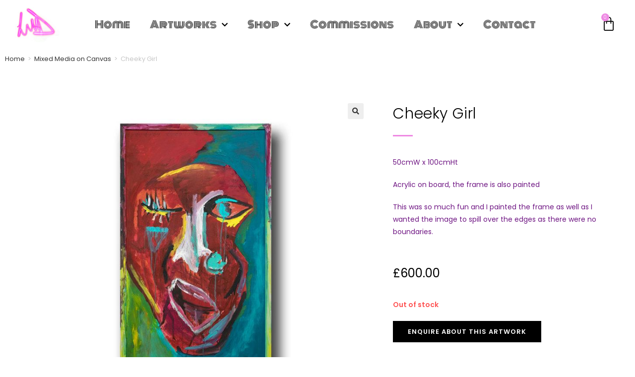

--- FILE ---
content_type: text/html; charset=UTF-8
request_url: https://louiseduggan.com/product/cheeky-girl/
body_size: 59255
content:
<!DOCTYPE html>
<html class="html" lang="en-GB">
<head>
	<meta charset="UTF-8">
	<link rel="profile" href="https://gmpg.org/xfn/11">

	<meta name='robots' content='index, follow, max-image-preview:large, max-snippet:-1, max-video-preview:-1' />
	<style>img:is([sizes="auto" i], [sizes^="auto," i]) { contain-intrinsic-size: 3000px 1500px }</style>
	<meta name="viewport" content="width=device-width, initial-scale=1"><script>window._wca = window._wca || [];</script>

	<!-- This site is optimized with the Yoast SEO plugin v25.8 - https://yoast.com/wordpress/plugins/seo/ -->
	<title>Cheeky Girl - Louise Duggan</title>
<link data-rocket-preload as="style" href="https://fonts.googleapis.com/css2?family=Caveat:wght@400..700&#038;display=swap" rel="preload">
<link data-rocket-preload as="style" href="https://fonts.googleapis.com/css?family=Poppins%3A100%2C200%2C300%2C400%2C500%2C600%2C700%2C800%2C900%2C100i%2C200i%2C300i%2C400i%2C500i%2C600i%2C700i%2C800i%2C900i&#038;subset=latin&#038;display=swap" rel="preload">
<link href="https://fonts.googleapis.com/css2?family=Caveat:wght@400..700&#038;display=swap" media="print" onload="this.media=&#039;all&#039;" rel="stylesheet">
<noscript><link rel="stylesheet" href="https://fonts.googleapis.com/css2?family=Caveat:wght@400..700&#038;display=swap"></noscript>
<link href="https://fonts.googleapis.com/css?family=Poppins%3A100%2C200%2C300%2C400%2C500%2C600%2C700%2C800%2C900%2C100i%2C200i%2C300i%2C400i%2C500i%2C600i%2C700i%2C800i%2C900i&#038;subset=latin&#038;display=swap" media="print" onload="this.media=&#039;all&#039;" rel="stylesheet">
<noscript><link rel="stylesheet" href="https://fonts.googleapis.com/css?family=Poppins%3A100%2C200%2C300%2C400%2C500%2C600%2C700%2C800%2C900%2C100i%2C200i%2C300i%2C400i%2C500i%2C600i%2C700i%2C800i%2C900i&#038;subset=latin&#038;display=swap"></noscript>
	<meta name="description" content="Cheeky Girl Artwork by Louise Duggan for sale online." />
	<link rel="canonical" href="https://louiseduggan.com/product/cheeky-girl/" />
	<meta property="og:locale" content="en_GB" />
	<meta property="og:type" content="article" />
	<meta property="og:title" content="Cheeky Girl - Louise Duggan" />
	<meta property="og:description" content="Cheeky Girl Artwork by Louise Duggan for sale online." />
	<meta property="og:url" content="https://louiseduggan.com/product/cheeky-girl/" />
	<meta property="og:site_name" content="Louise Duggan" />
	<meta property="article:modified_time" content="2024-04-10T12:37:56+00:00" />
	<meta property="og:image" content="https://louiseduggan.com/wp-content/uploads/2019/02/15-Cheeky-girl-50x100-1.jpg" />
	<meta property="og:image:width" content="850" />
	<meta property="og:image:height" content="851" />
	<meta property="og:image:type" content="image/jpeg" />
	<meta name="twitter:card" content="summary_large_image" />
	<script type="application/ld+json" class="yoast-schema-graph">{"@context":"https://schema.org","@graph":[{"@type":"WebPage","@id":"https://louiseduggan.com/product/cheeky-girl/","url":"https://louiseduggan.com/product/cheeky-girl/","name":"Cheeky Girl - Louise Duggan","isPartOf":{"@id":"https://louiseduggan.com/#website"},"primaryImageOfPage":{"@id":"https://louiseduggan.com/product/cheeky-girl/#primaryimage"},"image":{"@id":"https://louiseduggan.com/product/cheeky-girl/#primaryimage"},"thumbnailUrl":"https://louiseduggan.com/wp-content/uploads/2019/02/15-Cheeky-girl-50x100-1.jpg","datePublished":"2019-02-06T12:42:01+00:00","dateModified":"2024-04-10T12:37:56+00:00","description":"Cheeky Girl Artwork by Louise Duggan for sale online.","breadcrumb":{"@id":"https://louiseduggan.com/product/cheeky-girl/#breadcrumb"},"inLanguage":"en-GB","potentialAction":[{"@type":"ReadAction","target":["https://louiseduggan.com/product/cheeky-girl/"]}]},{"@type":"ImageObject","inLanguage":"en-GB","@id":"https://louiseduggan.com/product/cheeky-girl/#primaryimage","url":"https://louiseduggan.com/wp-content/uploads/2019/02/15-Cheeky-girl-50x100-1.jpg","contentUrl":"https://louiseduggan.com/wp-content/uploads/2019/02/15-Cheeky-girl-50x100-1.jpg","width":850,"height":851},{"@type":"BreadcrumbList","@id":"https://louiseduggan.com/product/cheeky-girl/#breadcrumb","itemListElement":[{"@type":"ListItem","position":1,"name":"Home","item":"https://louiseduggan.com/"},{"@type":"ListItem","position":2,"name":"Shop","item":"https://louiseduggan.com/original-art-for-sale/"},{"@type":"ListItem","position":3,"name":"Cheeky Girl"}]},{"@type":"WebSite","@id":"https://louiseduggan.com/#website","url":"https://louiseduggan.com/","name":"Louise Duggan","description":"Mixed media artist UK","publisher":{"@id":"https://louiseduggan.com/#/schema/person/034d79a88d435cd8ed9f6d8406ef0573"},"potentialAction":[{"@type":"SearchAction","target":{"@type":"EntryPoint","urlTemplate":"https://louiseduggan.com/?s={search_term_string}"},"query-input":{"@type":"PropertyValueSpecification","valueRequired":true,"valueName":"search_term_string"}}],"inLanguage":"en-GB"},{"@type":["Person","Organization"],"@id":"https://louiseduggan.com/#/schema/person/034d79a88d435cd8ed9f6d8406ef0573","name":"Louise Duggan","image":{"@type":"ImageObject","inLanguage":"en-GB","@id":"https://louiseduggan.com/#/schema/person/image/","url":"https://louiseduggan.com/wp-content/uploads/2021/01/New-Logo.jpg","contentUrl":"https://louiseduggan.com/wp-content/uploads/2021/01/New-Logo.jpg","width":129,"height":100,"caption":"Louise Duggan"},"logo":{"@id":"https://louiseduggan.com/#/schema/person/image/"}}]}</script>
	<!-- / Yoast SEO plugin. -->


<link rel='dns-prefetch' href='//stats.wp.com' />
<link rel='dns-prefetch' href='//secure.gravatar.com' />
<link rel='dns-prefetch' href='//fonts.googleapis.com' />
<link rel='dns-prefetch' href='//v0.wordpress.com' />
<link href='https://fonts.gstatic.com' crossorigin rel='preconnect' />
<link rel="alternate" type="application/rss+xml" title="Louise Duggan &raquo; Feed" href="https://louiseduggan.com/feed/" />
<link rel="alternate" type="application/rss+xml" title="Louise Duggan &raquo; Comments Feed" href="https://louiseduggan.com/comments/feed/" />
<link rel='stylesheet' id='wp-block-library-css' href='https://louiseduggan.com/wp-includes/css/dist/block-library/style.min.css?ver=6.8.3' media='all' />
<style id='wp-block-library-theme-inline-css'>
.wp-block-audio :where(figcaption){color:#555;font-size:13px;text-align:center}.is-dark-theme .wp-block-audio :where(figcaption){color:#ffffffa6}.wp-block-audio{margin:0 0 1em}.wp-block-code{border:1px solid #ccc;border-radius:4px;font-family:Menlo,Consolas,monaco,monospace;padding:.8em 1em}.wp-block-embed :where(figcaption){color:#555;font-size:13px;text-align:center}.is-dark-theme .wp-block-embed :where(figcaption){color:#ffffffa6}.wp-block-embed{margin:0 0 1em}.blocks-gallery-caption{color:#555;font-size:13px;text-align:center}.is-dark-theme .blocks-gallery-caption{color:#ffffffa6}:root :where(.wp-block-image figcaption){color:#555;font-size:13px;text-align:center}.is-dark-theme :root :where(.wp-block-image figcaption){color:#ffffffa6}.wp-block-image{margin:0 0 1em}.wp-block-pullquote{border-bottom:4px solid;border-top:4px solid;color:currentColor;margin-bottom:1.75em}.wp-block-pullquote cite,.wp-block-pullquote footer,.wp-block-pullquote__citation{color:currentColor;font-size:.8125em;font-style:normal;text-transform:uppercase}.wp-block-quote{border-left:.25em solid;margin:0 0 1.75em;padding-left:1em}.wp-block-quote cite,.wp-block-quote footer{color:currentColor;font-size:.8125em;font-style:normal;position:relative}.wp-block-quote:where(.has-text-align-right){border-left:none;border-right:.25em solid;padding-left:0;padding-right:1em}.wp-block-quote:where(.has-text-align-center){border:none;padding-left:0}.wp-block-quote.is-large,.wp-block-quote.is-style-large,.wp-block-quote:where(.is-style-plain){border:none}.wp-block-search .wp-block-search__label{font-weight:700}.wp-block-search__button{border:1px solid #ccc;padding:.375em .625em}:where(.wp-block-group.has-background){padding:1.25em 2.375em}.wp-block-separator.has-css-opacity{opacity:.4}.wp-block-separator{border:none;border-bottom:2px solid;margin-left:auto;margin-right:auto}.wp-block-separator.has-alpha-channel-opacity{opacity:1}.wp-block-separator:not(.is-style-wide):not(.is-style-dots){width:100px}.wp-block-separator.has-background:not(.is-style-dots){border-bottom:none;height:1px}.wp-block-separator.has-background:not(.is-style-wide):not(.is-style-dots){height:2px}.wp-block-table{margin:0 0 1em}.wp-block-table td,.wp-block-table th{word-break:normal}.wp-block-table :where(figcaption){color:#555;font-size:13px;text-align:center}.is-dark-theme .wp-block-table :where(figcaption){color:#ffffffa6}.wp-block-video :where(figcaption){color:#555;font-size:13px;text-align:center}.is-dark-theme .wp-block-video :where(figcaption){color:#ffffffa6}.wp-block-video{margin:0 0 1em}:root :where(.wp-block-template-part.has-background){margin-bottom:0;margin-top:0;padding:1.25em 2.375em}
</style>
<style id='classic-theme-styles-inline-css'>
/*! This file is auto-generated */
.wp-block-button__link{color:#fff;background-color:#32373c;border-radius:9999px;box-shadow:none;text-decoration:none;padding:calc(.667em + 2px) calc(1.333em + 2px);font-size:1.125em}.wp-block-file__button{background:#32373c;color:#fff;text-decoration:none}
</style>
<link rel='stylesheet' id='mediaelement-css' href='https://louiseduggan.com/wp-includes/js/mediaelement/mediaelementplayer-legacy.min.css?ver=4.2.17' media='all' />
<link rel='stylesheet' id='wp-mediaelement-css' href='https://louiseduggan.com/wp-includes/js/mediaelement/wp-mediaelement.min.css?ver=6.8.3' media='all' />
<style id='jetpack-sharing-buttons-style-inline-css'>
.jetpack-sharing-buttons__services-list{display:flex;flex-direction:row;flex-wrap:wrap;gap:0;list-style-type:none;margin:5px;padding:0}.jetpack-sharing-buttons__services-list.has-small-icon-size{font-size:12px}.jetpack-sharing-buttons__services-list.has-normal-icon-size{font-size:16px}.jetpack-sharing-buttons__services-list.has-large-icon-size{font-size:24px}.jetpack-sharing-buttons__services-list.has-huge-icon-size{font-size:36px}@media print{.jetpack-sharing-buttons__services-list{display:none!important}}.editor-styles-wrapper .wp-block-jetpack-sharing-buttons{gap:0;padding-inline-start:0}ul.jetpack-sharing-buttons__services-list.has-background{padding:1.25em 2.375em}
</style>
<style id='global-styles-inline-css'>
:root{--wp--preset--aspect-ratio--square: 1;--wp--preset--aspect-ratio--4-3: 4/3;--wp--preset--aspect-ratio--3-4: 3/4;--wp--preset--aspect-ratio--3-2: 3/2;--wp--preset--aspect-ratio--2-3: 2/3;--wp--preset--aspect-ratio--16-9: 16/9;--wp--preset--aspect-ratio--9-16: 9/16;--wp--preset--color--black: #000000;--wp--preset--color--cyan-bluish-gray: #abb8c3;--wp--preset--color--white: #ffffff;--wp--preset--color--pale-pink: #f78da7;--wp--preset--color--vivid-red: #cf2e2e;--wp--preset--color--luminous-vivid-orange: #ff6900;--wp--preset--color--luminous-vivid-amber: #fcb900;--wp--preset--color--light-green-cyan: #7bdcb5;--wp--preset--color--vivid-green-cyan: #00d084;--wp--preset--color--pale-cyan-blue: #8ed1fc;--wp--preset--color--vivid-cyan-blue: #0693e3;--wp--preset--color--vivid-purple: #9b51e0;--wp--preset--gradient--vivid-cyan-blue-to-vivid-purple: linear-gradient(135deg,rgba(6,147,227,1) 0%,rgb(155,81,224) 100%);--wp--preset--gradient--light-green-cyan-to-vivid-green-cyan: linear-gradient(135deg,rgb(122,220,180) 0%,rgb(0,208,130) 100%);--wp--preset--gradient--luminous-vivid-amber-to-luminous-vivid-orange: linear-gradient(135deg,rgba(252,185,0,1) 0%,rgba(255,105,0,1) 100%);--wp--preset--gradient--luminous-vivid-orange-to-vivid-red: linear-gradient(135deg,rgba(255,105,0,1) 0%,rgb(207,46,46) 100%);--wp--preset--gradient--very-light-gray-to-cyan-bluish-gray: linear-gradient(135deg,rgb(238,238,238) 0%,rgb(169,184,195) 100%);--wp--preset--gradient--cool-to-warm-spectrum: linear-gradient(135deg,rgb(74,234,220) 0%,rgb(151,120,209) 20%,rgb(207,42,186) 40%,rgb(238,44,130) 60%,rgb(251,105,98) 80%,rgb(254,248,76) 100%);--wp--preset--gradient--blush-light-purple: linear-gradient(135deg,rgb(255,206,236) 0%,rgb(152,150,240) 100%);--wp--preset--gradient--blush-bordeaux: linear-gradient(135deg,rgb(254,205,165) 0%,rgb(254,45,45) 50%,rgb(107,0,62) 100%);--wp--preset--gradient--luminous-dusk: linear-gradient(135deg,rgb(255,203,112) 0%,rgb(199,81,192) 50%,rgb(65,88,208) 100%);--wp--preset--gradient--pale-ocean: linear-gradient(135deg,rgb(255,245,203) 0%,rgb(182,227,212) 50%,rgb(51,167,181) 100%);--wp--preset--gradient--electric-grass: linear-gradient(135deg,rgb(202,248,128) 0%,rgb(113,206,126) 100%);--wp--preset--gradient--midnight: linear-gradient(135deg,rgb(2,3,129) 0%,rgb(40,116,252) 100%);--wp--preset--font-size--small: 13px;--wp--preset--font-size--medium: 20px;--wp--preset--font-size--large: 36px;--wp--preset--font-size--x-large: 42px;--wp--preset--spacing--20: 0.44rem;--wp--preset--spacing--30: 0.67rem;--wp--preset--spacing--40: 1rem;--wp--preset--spacing--50: 1.5rem;--wp--preset--spacing--60: 2.25rem;--wp--preset--spacing--70: 3.38rem;--wp--preset--spacing--80: 5.06rem;--wp--preset--shadow--natural: 6px 6px 9px rgba(0, 0, 0, 0.2);--wp--preset--shadow--deep: 12px 12px 50px rgba(0, 0, 0, 0.4);--wp--preset--shadow--sharp: 6px 6px 0px rgba(0, 0, 0, 0.2);--wp--preset--shadow--outlined: 6px 6px 0px -3px rgba(255, 255, 255, 1), 6px 6px rgba(0, 0, 0, 1);--wp--preset--shadow--crisp: 6px 6px 0px rgba(0, 0, 0, 1);}:where(.is-layout-flex){gap: 0.5em;}:where(.is-layout-grid){gap: 0.5em;}body .is-layout-flex{display: flex;}.is-layout-flex{flex-wrap: wrap;align-items: center;}.is-layout-flex > :is(*, div){margin: 0;}body .is-layout-grid{display: grid;}.is-layout-grid > :is(*, div){margin: 0;}:where(.wp-block-columns.is-layout-flex){gap: 2em;}:where(.wp-block-columns.is-layout-grid){gap: 2em;}:where(.wp-block-post-template.is-layout-flex){gap: 1.25em;}:where(.wp-block-post-template.is-layout-grid){gap: 1.25em;}.has-black-color{color: var(--wp--preset--color--black) !important;}.has-cyan-bluish-gray-color{color: var(--wp--preset--color--cyan-bluish-gray) !important;}.has-white-color{color: var(--wp--preset--color--white) !important;}.has-pale-pink-color{color: var(--wp--preset--color--pale-pink) !important;}.has-vivid-red-color{color: var(--wp--preset--color--vivid-red) !important;}.has-luminous-vivid-orange-color{color: var(--wp--preset--color--luminous-vivid-orange) !important;}.has-luminous-vivid-amber-color{color: var(--wp--preset--color--luminous-vivid-amber) !important;}.has-light-green-cyan-color{color: var(--wp--preset--color--light-green-cyan) !important;}.has-vivid-green-cyan-color{color: var(--wp--preset--color--vivid-green-cyan) !important;}.has-pale-cyan-blue-color{color: var(--wp--preset--color--pale-cyan-blue) !important;}.has-vivid-cyan-blue-color{color: var(--wp--preset--color--vivid-cyan-blue) !important;}.has-vivid-purple-color{color: var(--wp--preset--color--vivid-purple) !important;}.has-black-background-color{background-color: var(--wp--preset--color--black) !important;}.has-cyan-bluish-gray-background-color{background-color: var(--wp--preset--color--cyan-bluish-gray) !important;}.has-white-background-color{background-color: var(--wp--preset--color--white) !important;}.has-pale-pink-background-color{background-color: var(--wp--preset--color--pale-pink) !important;}.has-vivid-red-background-color{background-color: var(--wp--preset--color--vivid-red) !important;}.has-luminous-vivid-orange-background-color{background-color: var(--wp--preset--color--luminous-vivid-orange) !important;}.has-luminous-vivid-amber-background-color{background-color: var(--wp--preset--color--luminous-vivid-amber) !important;}.has-light-green-cyan-background-color{background-color: var(--wp--preset--color--light-green-cyan) !important;}.has-vivid-green-cyan-background-color{background-color: var(--wp--preset--color--vivid-green-cyan) !important;}.has-pale-cyan-blue-background-color{background-color: var(--wp--preset--color--pale-cyan-blue) !important;}.has-vivid-cyan-blue-background-color{background-color: var(--wp--preset--color--vivid-cyan-blue) !important;}.has-vivid-purple-background-color{background-color: var(--wp--preset--color--vivid-purple) !important;}.has-black-border-color{border-color: var(--wp--preset--color--black) !important;}.has-cyan-bluish-gray-border-color{border-color: var(--wp--preset--color--cyan-bluish-gray) !important;}.has-white-border-color{border-color: var(--wp--preset--color--white) !important;}.has-pale-pink-border-color{border-color: var(--wp--preset--color--pale-pink) !important;}.has-vivid-red-border-color{border-color: var(--wp--preset--color--vivid-red) !important;}.has-luminous-vivid-orange-border-color{border-color: var(--wp--preset--color--luminous-vivid-orange) !important;}.has-luminous-vivid-amber-border-color{border-color: var(--wp--preset--color--luminous-vivid-amber) !important;}.has-light-green-cyan-border-color{border-color: var(--wp--preset--color--light-green-cyan) !important;}.has-vivid-green-cyan-border-color{border-color: var(--wp--preset--color--vivid-green-cyan) !important;}.has-pale-cyan-blue-border-color{border-color: var(--wp--preset--color--pale-cyan-blue) !important;}.has-vivid-cyan-blue-border-color{border-color: var(--wp--preset--color--vivid-cyan-blue) !important;}.has-vivid-purple-border-color{border-color: var(--wp--preset--color--vivid-purple) !important;}.has-vivid-cyan-blue-to-vivid-purple-gradient-background{background: var(--wp--preset--gradient--vivid-cyan-blue-to-vivid-purple) !important;}.has-light-green-cyan-to-vivid-green-cyan-gradient-background{background: var(--wp--preset--gradient--light-green-cyan-to-vivid-green-cyan) !important;}.has-luminous-vivid-amber-to-luminous-vivid-orange-gradient-background{background: var(--wp--preset--gradient--luminous-vivid-amber-to-luminous-vivid-orange) !important;}.has-luminous-vivid-orange-to-vivid-red-gradient-background{background: var(--wp--preset--gradient--luminous-vivid-orange-to-vivid-red) !important;}.has-very-light-gray-to-cyan-bluish-gray-gradient-background{background: var(--wp--preset--gradient--very-light-gray-to-cyan-bluish-gray) !important;}.has-cool-to-warm-spectrum-gradient-background{background: var(--wp--preset--gradient--cool-to-warm-spectrum) !important;}.has-blush-light-purple-gradient-background{background: var(--wp--preset--gradient--blush-light-purple) !important;}.has-blush-bordeaux-gradient-background{background: var(--wp--preset--gradient--blush-bordeaux) !important;}.has-luminous-dusk-gradient-background{background: var(--wp--preset--gradient--luminous-dusk) !important;}.has-pale-ocean-gradient-background{background: var(--wp--preset--gradient--pale-ocean) !important;}.has-electric-grass-gradient-background{background: var(--wp--preset--gradient--electric-grass) !important;}.has-midnight-gradient-background{background: var(--wp--preset--gradient--midnight) !important;}.has-small-font-size{font-size: var(--wp--preset--font-size--small) !important;}.has-medium-font-size{font-size: var(--wp--preset--font-size--medium) !important;}.has-large-font-size{font-size: var(--wp--preset--font-size--large) !important;}.has-x-large-font-size{font-size: var(--wp--preset--font-size--x-large) !important;}
:where(.wp-block-post-template.is-layout-flex){gap: 1.25em;}:where(.wp-block-post-template.is-layout-grid){gap: 1.25em;}
:where(.wp-block-columns.is-layout-flex){gap: 2em;}:where(.wp-block-columns.is-layout-grid){gap: 2em;}
:root :where(.wp-block-pullquote){font-size: 1.5em;line-height: 1.6;}
</style>
<link rel='stylesheet' id='photoswipe-css' href='https://louiseduggan.com/wp-content/plugins/woocommerce/assets/css/photoswipe/photoswipe.min.css?ver=10.1.2' media='all' />
<link rel='stylesheet' id='photoswipe-default-skin-css' href='https://louiseduggan.com/wp-content/plugins/woocommerce/assets/css/photoswipe/default-skin/default-skin.min.css?ver=10.1.2' media='all' />
<style id='woocommerce-inline-inline-css'>
.woocommerce form .form-row .required { visibility: visible; }
</style>
<link rel='stylesheet' id='ywctm-frontend-css' href='https://louiseduggan.com/wp-content/plugins/yith-woocommerce-catalog-mode/assets/css/frontend.min.css?ver=2.48.0' media='all' />
<style id='ywctm-frontend-inline-css'>
form.cart button.single_add_to_cart_button, .ppc-button-wrapper, .wc-ppcp-paylater-msg__container, form.cart .quantity{display: none !important}
</style>
<link rel='stylesheet' id='brands-styles-css' href='https://louiseduggan.com/wp-content/plugins/woocommerce/assets/css/brands.css?ver=10.1.2' media='all' />
<link rel='stylesheet' id='oceanwp-woo-mini-cart-css' href='https://louiseduggan.com/wp-content/themes/oceanwp/assets/css/woo/woo-mini-cart.min.css?ver=6.8.3' media='all' />
<link rel='stylesheet' id='font-awesome-css' href='https://louiseduggan.com/wp-content/themes/oceanwp/assets/fonts/fontawesome/css/all.min.css?ver=6.7.2' media='all' />
<style id='font-awesome-inline-css'>
[data-font="FontAwesome"]:before {font-family: 'FontAwesome' !important;content: attr(data-icon) !important;speak: none !important;font-weight: normal !important;font-variant: normal !important;text-transform: none !important;line-height: 1 !important;font-style: normal !important;-webkit-font-smoothing: antialiased !important;-moz-osx-font-smoothing: grayscale !important;}
</style>
<link rel='stylesheet' id='simple-line-icons-css' href='https://louiseduggan.com/wp-content/themes/oceanwp/assets/css/third/simple-line-icons.min.css?ver=2.4.0' media='all' />
<link rel='stylesheet' id='oceanwp-style-css' href='https://louiseduggan.com/wp-content/themes/oceanwp/assets/css/style.min.css?ver=4.1.2' media='all' />

<link rel='stylesheet' id='elementor-frontend-css' href='https://louiseduggan.com/wp-content/plugins/elementor/assets/css/frontend.min.css?ver=3.31.3' media='all' />
<style id='elementor-frontend-inline-css'>
.elementor-kit-652{--e-global-color-primary:#747476;--e-global-color-secondary:#EBCA41;--e-global-color-text:#6F1683;--e-global-color-accent:#A43CBD;--e-global-color-51ddf76a:#000;--e-global-color-1a926cd5:#54595F;--e-global-color-5c5e1304:#7A7A7A;--e-global-color-77feeef:#DDDDDD;--e-global-color-8803b9f:#F9F9F9;--e-global-color-627d444e:#FFF;--e-global-color-30503ec:#EE89E3;--e-global-color-60908fc9:#23A455;--e-global-color-9456cd4:#61CE70;--e-global-color-082a486:#FF3333;--e-global-typography-primary-font-family:"Poppins";--e-global-typography-primary-font-weight:300;--e-global-typography-secondary-font-family:"Poppins";--e-global-typography-secondary-font-weight:400;--e-global-typography-text-font-family:"Poppins";--e-global-typography-text-font-weight:400;--e-global-typography-accent-font-family:"Poppins";--e-global-typography-accent-font-weight:500;}.elementor-kit-652 e-page-transition{background-color:#FFBC7D;}.elementor-section.elementor-section-boxed > .elementor-container{max-width:1140px;}.e-con{--container-max-width:1140px;}.elementor-widget:not(:last-child){margin-block-end:20px;}.elementor-element{--widgets-spacing:20px 20px;--widgets-spacing-row:20px;--widgets-spacing-column:20px;}{}h1.entry-title{display:var(--page-title-display);}@media(max-width:1024px){.elementor-section.elementor-section-boxed > .elementor-container{max-width:1024px;}.e-con{--container-max-width:1024px;}}@media(max-width:767px){.elementor-section.elementor-section-boxed > .elementor-container{max-width:767px;}.e-con{--container-max-width:767px;}}
.elementor-18 .elementor-element.elementor-element-27d438f6 > .elementor-container > .elementor-column > .elementor-widget-wrap{align-content:center;align-items:center;}.elementor-18 .elementor-element.elementor-element-27d438f6:not(.elementor-motion-effects-element-type-background), .elementor-18 .elementor-element.elementor-element-27d438f6 > .elementor-motion-effects-container > .elementor-motion-effects-layer{background-color:#ffffff;}.elementor-18 .elementor-element.elementor-element-27d438f6{border-style:solid;border-width:0px 0px 0px 0px;border-color:#d6d6d6;transition:background 0.3s, border 0.3s, border-radius 0.3s, box-shadow 0.3s;padding:5px 020px 5px 20px;}.elementor-18 .elementor-element.elementor-element-27d438f6 > .elementor-background-overlay{transition:background 0.3s, border-radius 0.3s, opacity 0.3s;}.elementor-widget-theme-site-logo .widget-image-caption{color:var( --e-global-color-text );font-family:var( --e-global-typography-text-font-family ), Sans-serif;font-weight:var( --e-global-typography-text-font-weight );}.elementor-18 .elementor-element.elementor-element-a8a3a27{text-align:left;}.elementor-18 .elementor-element.elementor-element-a8a3a27 img{width:90px;}.elementor-18 .elementor-element.elementor-element-4697c6ce > .elementor-widget-wrap > .elementor-widget:not(.elementor-widget__width-auto):not(.elementor-widget__width-initial):not(:last-child):not(.elementor-absolute){margin-bottom:0px;}.elementor-widget-nav-menu .elementor-nav-menu .elementor-item{font-family:var( --e-global-typography-primary-font-family ), Sans-serif;font-weight:var( --e-global-typography-primary-font-weight );}.elementor-widget-nav-menu .elementor-nav-menu--main .elementor-item{color:var( --e-global-color-text );fill:var( --e-global-color-text );}.elementor-widget-nav-menu .elementor-nav-menu--main .elementor-item:hover,
					.elementor-widget-nav-menu .elementor-nav-menu--main .elementor-item.elementor-item-active,
					.elementor-widget-nav-menu .elementor-nav-menu--main .elementor-item.highlighted,
					.elementor-widget-nav-menu .elementor-nav-menu--main .elementor-item:focus{color:var( --e-global-color-accent );fill:var( --e-global-color-accent );}.elementor-widget-nav-menu .elementor-nav-menu--main:not(.e--pointer-framed) .elementor-item:before,
					.elementor-widget-nav-menu .elementor-nav-menu--main:not(.e--pointer-framed) .elementor-item:after{background-color:var( --e-global-color-accent );}.elementor-widget-nav-menu .e--pointer-framed .elementor-item:before,
					.elementor-widget-nav-menu .e--pointer-framed .elementor-item:after{border-color:var( --e-global-color-accent );}.elementor-widget-nav-menu{--e-nav-menu-divider-color:var( --e-global-color-text );}.elementor-widget-nav-menu .elementor-nav-menu--dropdown .elementor-item, .elementor-widget-nav-menu .elementor-nav-menu--dropdown  .elementor-sub-item{font-family:var( --e-global-typography-accent-font-family ), Sans-serif;font-weight:var( --e-global-typography-accent-font-weight );}.elementor-18 .elementor-element.elementor-element-1affca89 .elementor-menu-toggle{margin-left:auto;background-color:rgba(255,255,255,0);}.elementor-18 .elementor-element.elementor-element-1affca89 .elementor-nav-menu .elementor-item{font-family:"Monoton", Sans-serif;font-size:20px;font-weight:400;}.elementor-18 .elementor-element.elementor-element-1affca89 .elementor-nav-menu--main .elementor-item{color:#000000;fill:#000000;padding-left:20px;padding-right:20px;padding-top:25px;padding-bottom:25px;}.elementor-18 .elementor-element.elementor-element-1affca89 .elementor-nav-menu--main .elementor-item:hover,
					.elementor-18 .elementor-element.elementor-element-1affca89 .elementor-nav-menu--main .elementor-item.elementor-item-active,
					.elementor-18 .elementor-element.elementor-element-1affca89 .elementor-nav-menu--main .elementor-item.highlighted,
					.elementor-18 .elementor-element.elementor-element-1affca89 .elementor-nav-menu--main .elementor-item:focus{color:#fff;}.elementor-18 .elementor-element.elementor-element-1affca89 .elementor-nav-menu--main:not(.e--pointer-framed) .elementor-item:before,
					.elementor-18 .elementor-element.elementor-element-1affca89 .elementor-nav-menu--main:not(.e--pointer-framed) .elementor-item:after{background-color:#ee89e3;}.elementor-18 .elementor-element.elementor-element-1affca89 .e--pointer-framed .elementor-item:before,
					.elementor-18 .elementor-element.elementor-element-1affca89 .e--pointer-framed .elementor-item:after{border-color:#ee89e3;}.elementor-18 .elementor-element.elementor-element-1affca89 .elementor-nav-menu--main .elementor-item.elementor-item-active{color:#ee89e3;}.elementor-18 .elementor-element.elementor-element-1affca89 .elementor-nav-menu--main:not(.e--pointer-framed) .elementor-item.elementor-item-active:before,
					.elementor-18 .elementor-element.elementor-element-1affca89 .elementor-nav-menu--main:not(.e--pointer-framed) .elementor-item.elementor-item-active:after{background-color:#ffffff;}.elementor-18 .elementor-element.elementor-element-1affca89 .e--pointer-framed .elementor-item.elementor-item-active:before,
					.elementor-18 .elementor-element.elementor-element-1affca89 .e--pointer-framed .elementor-item.elementor-item-active:after{border-color:#ffffff;}.elementor-18 .elementor-element.elementor-element-1affca89 .elementor-nav-menu--dropdown a, .elementor-18 .elementor-element.elementor-element-1affca89 .elementor-menu-toggle{color:#ffffff;fill:#ffffff;}.elementor-18 .elementor-element.elementor-element-1affca89 .elementor-nav-menu--dropdown{background-color:#ee89e3;}.elementor-18 .elementor-element.elementor-element-1affca89 .elementor-nav-menu--dropdown .elementor-item, .elementor-18 .elementor-element.elementor-element-1affca89 .elementor-nav-menu--dropdown  .elementor-sub-item{font-size:15px;font-weight:300;}.elementor-18 .elementor-element.elementor-element-1affca89 .elementor-nav-menu--dropdown a{padding-top:10px;padding-bottom:10px;}.elementor-18 .elementor-element.elementor-element-1affca89 div.elementor-menu-toggle{color:#ff91ed;}.elementor-18 .elementor-element.elementor-element-1affca89 div.elementor-menu-toggle svg{fill:#ff91ed;}.elementor-widget-woocommerce-menu-cart .elementor-menu-cart__toggle .elementor-button{font-family:var( --e-global-typography-primary-font-family ), Sans-serif;font-weight:var( --e-global-typography-primary-font-weight );}.elementor-widget-woocommerce-menu-cart .elementor-menu-cart__product-name a{font-family:var( --e-global-typography-primary-font-family ), Sans-serif;font-weight:var( --e-global-typography-primary-font-weight );}.elementor-widget-woocommerce-menu-cart .elementor-menu-cart__product-price{font-family:var( --e-global-typography-primary-font-family ), Sans-serif;font-weight:var( --e-global-typography-primary-font-weight );}.elementor-widget-woocommerce-menu-cart .elementor-menu-cart__footer-buttons .elementor-button{font-family:var( --e-global-typography-primary-font-family ), Sans-serif;font-weight:var( --e-global-typography-primary-font-weight );}.elementor-widget-woocommerce-menu-cart .elementor-menu-cart__footer-buttons a.elementor-button--view-cart{font-family:var( --e-global-typography-primary-font-family ), Sans-serif;font-weight:var( --e-global-typography-primary-font-weight );}.elementor-widget-woocommerce-menu-cart .elementor-menu-cart__footer-buttons a.elementor-button--checkout{font-family:var( --e-global-typography-primary-font-family ), Sans-serif;font-weight:var( --e-global-typography-primary-font-weight );}.elementor-widget-woocommerce-menu-cart .woocommerce-mini-cart__empty-message{font-family:var( --e-global-typography-primary-font-family ), Sans-serif;font-weight:var( --e-global-typography-primary-font-weight );}.elementor-18 .elementor-element.elementor-element-c8f7da8 > .elementor-widget-container{border-style:none;}.elementor-18 .elementor-element.elementor-element-c8f7da8{--main-alignment:right;--side-cart-alignment-transform:translateX(100%);--side-cart-alignment-left:auto;--side-cart-alignment-right:0;--divider-style:none;--subtotal-divider-style:none;--elementor-remove-from-cart-button:none;--remove-from-cart-button:block;--toggle-button-icon-color:var( --e-global-color-51ddf76a );--toggle-button-border-width:0px;--toggle-button-border-radius:0px;--toggle-icon-size:30px;--items-indicator-background-color:var( --e-global-color-30503ec );--cart-border-style:none;--cart-close-button-color:var( --e-global-color-30503ec );--cart-footer-layout:1fr 1fr;--products-max-height-sidecart:calc(100vh - 240px);--products-max-height-minicart:calc(100vh - 385px);--checkout-button-background-color:var( --e-global-color-30503ec );--checkout-button-hover-background-color:var( --e-global-color-text );}.elementor-18 .elementor-element.elementor-element-c8f7da8 .widget_shopping_cart_content{--subtotal-divider-left-width:0;--subtotal-divider-right-width:0;}.elementor-18 .elementor-element.elementor-element-c8f7da8 .elementor-menu-cart__footer-buttons a.elementor-button--view-cart{font-family:"Poppins", Sans-serif;font-size:13px;font-weight:600;text-transform:uppercase;letter-spacing:1px;}.elementor-18 .elementor-element.elementor-element-c8f7da8 .elementor-menu-cart__footer-buttons a.elementor-button--checkout{font-family:"Poppins", Sans-serif;font-size:13px;font-weight:600;text-transform:uppercase;letter-spacing:1px;}.elementor-18 .elementor-element.elementor-element-7953c08 > .elementor-widget-container{border-style:none;}.elementor-18 .elementor-element.elementor-element-7953c08{--main-alignment:right;--side-cart-alignment-transform:translateX(100%);--side-cart-alignment-left:auto;--side-cart-alignment-right:0;--divider-style:none;--subtotal-divider-style:none;--elementor-remove-from-cart-button:none;--remove-from-cart-button:block;--toggle-button-icon-color:var( --e-global-color-51ddf76a );--toggle-button-border-width:0px;--toggle-button-border-radius:0px;--toggle-icon-size:30px;--items-indicator-background-color:var( --e-global-color-30503ec );--cart-border-style:none;--cart-close-button-color:var( --e-global-color-30503ec );--cart-footer-layout:1fr 1fr;--products-max-height-sidecart:calc(100vh - 240px);--products-max-height-minicart:calc(100vh - 385px);--checkout-button-background-color:var( --e-global-color-30503ec );--checkout-button-hover-background-color:var( --e-global-color-text );}.elementor-18 .elementor-element.elementor-element-7953c08 .widget_shopping_cart_content{--subtotal-divider-left-width:0;--subtotal-divider-right-width:0;}.elementor-18 .elementor-element.elementor-element-7953c08 .elementor-menu-cart__footer-buttons a.elementor-button--view-cart{font-family:"Poppins", Sans-serif;font-size:13px;font-weight:600;text-transform:uppercase;letter-spacing:1px;}.elementor-18 .elementor-element.elementor-element-7953c08 .elementor-menu-cart__footer-buttons a.elementor-button--checkout{font-family:"Poppins", Sans-serif;font-size:13px;font-weight:600;text-transform:uppercase;letter-spacing:1px;}.elementor-theme-builder-content-area{height:400px;}.elementor-location-header:before, .elementor-location-footer:before{content:"";display:table;clear:both;}@media(max-width:1024px){.elementor-18 .elementor-element.elementor-element-27d438f6{padding:20px 20px 20px 20px;}.elementor-18 .elementor-element.elementor-element-4697c6ce.elementor-column > .elementor-widget-wrap{justify-content:flex-end;}.elementor-18 .elementor-element.elementor-element-1affca89{width:auto;max-width:auto;--nav-menu-icon-size:24px;}.elementor-18 .elementor-element.elementor-element-1affca89.elementor-element{--align-self:flex-start;}.elementor-18 .elementor-element.elementor-element-c8f7da8{width:auto;max-width:auto;}.elementor-18 .elementor-element.elementor-element-c8f7da8 > .elementor-widget-container{margin:0px 0px 0px 015px;}}@media(max-width:767px){.elementor-18 .elementor-element.elementor-element-27d438f6{padding:5px 5px 5px 05px;}.elementor-18 .elementor-element.elementor-element-f397179{width:50%;}.elementor-18 .elementor-element.elementor-element-4697c6ce{width:50%;}.elementor-18 .elementor-element.elementor-element-1affca89 .elementor-nav-menu--main > .elementor-nav-menu > li > .elementor-nav-menu--dropdown, .elementor-18 .elementor-element.elementor-element-1affca89 .elementor-nav-menu__container.elementor-nav-menu--dropdown{margin-top:14px !important;}.elementor-18 .elementor-element.elementor-element-1affca89{--nav-menu-icon-size:24px;}.elementor-18 .elementor-element.elementor-element-1affca89 .elementor-menu-toggle{border-radius:0px;}.elementor-18 .elementor-element.elementor-element-c8f7da8{width:auto;max-width:auto;}.elementor-18 .elementor-element.elementor-element-c8f7da8 > .elementor-widget-container{margin:0px 0px 0px 015px;}.elementor-18 .elementor-element.elementor-element-7953c08{width:auto;max-width:auto;}}@media(min-width:768px){.elementor-18 .elementor-element.elementor-element-f397179{width:10%;}.elementor-18 .elementor-element.elementor-element-4697c6ce{width:79.333%;}.elementor-18 .elementor-element.elementor-element-21560ef{width:10%;}}@media(max-width:1024px) and (min-width:768px){.elementor-18 .elementor-element.elementor-element-f397179{width:75%;}.elementor-18 .elementor-element.elementor-element-4697c6ce{width:25%;}}
.elementor-90 .elementor-element.elementor-element-6c7edb30{--display:flex;--flex-direction:column;--container-widget-width:calc( ( 1 - var( --container-widget-flex-grow ) ) * 100% );--container-widget-height:initial;--container-widget-flex-grow:0;--container-widget-align-self:initial;--flex-wrap-mobile:wrap;--justify-content:center;--align-items:center;--gap:30px 30px;--row-gap:30px;--column-gap:30px;--margin-top:0%;--margin-bottom:0%;--margin-left:0%;--margin-right:0%;--padding-top:5%;--padding-bottom:5%;--padding-left:0%;--padding-right:0%;}.elementor-90 .elementor-element.elementor-element-6c7edb30:not(.elementor-motion-effects-element-type-background), .elementor-90 .elementor-element.elementor-element-6c7edb30 > .elementor-motion-effects-container > .elementor-motion-effects-layer{background-color:var( --e-global-color-8803b9f );}.elementor-widget-heading .elementor-heading-title{font-family:var( --e-global-typography-primary-font-family ), Sans-serif;font-weight:var( --e-global-typography-primary-font-weight );color:var( --e-global-color-primary );}.elementor-90 .elementor-element.elementor-element-7c8d2c5b > .elementor-widget-container{margin:0px 0px 20px 0px;}.elementor-90 .elementor-element.elementor-element-7c8d2c5b .elementor-heading-title{font-family:"Monoton", Sans-serif;font-size:32px;font-weight:normal;text-transform:none;font-style:normal;text-decoration:none;line-height:1.2em;letter-spacing:0px;word-spacing:0em;color:var( --e-global-color-51ddf76a );}.elementor-widget-form .elementor-field-group > label, .elementor-widget-form .elementor-field-subgroup label{color:var( --e-global-color-text );}.elementor-widget-form .elementor-field-group > label{font-family:var( --e-global-typography-text-font-family ), Sans-serif;font-weight:var( --e-global-typography-text-font-weight );}.elementor-widget-form .elementor-field-type-html{color:var( --e-global-color-text );font-family:var( --e-global-typography-text-font-family ), Sans-serif;font-weight:var( --e-global-typography-text-font-weight );}.elementor-widget-form .elementor-field-group .elementor-field{color:var( --e-global-color-text );}.elementor-widget-form .elementor-field-group .elementor-field, .elementor-widget-form .elementor-field-subgroup label{font-family:var( --e-global-typography-text-font-family ), Sans-serif;font-weight:var( --e-global-typography-text-font-weight );}.elementor-widget-form .elementor-button{font-family:var( --e-global-typography-accent-font-family ), Sans-serif;font-weight:var( --e-global-typography-accent-font-weight );}.elementor-widget-form .e-form__buttons__wrapper__button-next{background-color:var( --e-global-color-accent );}.elementor-widget-form .elementor-button[type="submit"]{background-color:var( --e-global-color-accent );}.elementor-widget-form .e-form__buttons__wrapper__button-previous{background-color:var( --e-global-color-accent );}.elementor-widget-form .elementor-message{font-family:var( --e-global-typography-text-font-family ), Sans-serif;font-weight:var( --e-global-typography-text-font-weight );}.elementor-widget-form .e-form__indicators__indicator, .elementor-widget-form .e-form__indicators__indicator__label{font-family:var( --e-global-typography-accent-font-family ), Sans-serif;font-weight:var( --e-global-typography-accent-font-weight );}.elementor-widget-form{--e-form-steps-indicator-inactive-primary-color:var( --e-global-color-text );--e-form-steps-indicator-active-primary-color:var( --e-global-color-accent );--e-form-steps-indicator-completed-primary-color:var( --e-global-color-accent );--e-form-steps-indicator-progress-color:var( --e-global-color-accent );--e-form-steps-indicator-progress-background-color:var( --e-global-color-text );--e-form-steps-indicator-progress-meter-color:var( --e-global-color-text );}.elementor-widget-form .e-form__indicators__indicator__progress__meter{font-family:var( --e-global-typography-accent-font-family ), Sans-serif;font-weight:var( --e-global-typography-accent-font-weight );}.elementor-90 .elementor-element.elementor-element-3d1cf7fa{width:100%;max-width:100%;--e-form-steps-indicators-spacing:20px;--e-form-steps-indicator-padding:30px;--e-form-steps-indicator-inactive-secondary-color:#ffffff;--e-form-steps-indicator-active-secondary-color:#ffffff;--e-form-steps-indicator-completed-secondary-color:#ffffff;--e-form-steps-divider-width:1px;--e-form-steps-divider-gap:10px;}.elementor-90 .elementor-element.elementor-element-3d1cf7fa.elementor-element{--flex-grow:1;--flex-shrink:0;}.elementor-90 .elementor-element.elementor-element-3d1cf7fa .elementor-field-group{padding-right:calc( 20px/2 );padding-left:calc( 20px/2 );margin-bottom:20px;}.elementor-90 .elementor-element.elementor-element-3d1cf7fa .elementor-form-fields-wrapper{margin-left:calc( -20px/2 );margin-right:calc( -20px/2 );margin-bottom:-20px;}.elementor-90 .elementor-element.elementor-element-3d1cf7fa .elementor-field-group.recaptcha_v3-bottomleft, .elementor-90 .elementor-element.elementor-element-3d1cf7fa .elementor-field-group.recaptcha_v3-bottomright{margin-bottom:0;}body.rtl .elementor-90 .elementor-element.elementor-element-3d1cf7fa .elementor-labels-inline .elementor-field-group > label{padding-left:5px;}body:not(.rtl) .elementor-90 .elementor-element.elementor-element-3d1cf7fa .elementor-labels-inline .elementor-field-group > label{padding-right:5px;}body .elementor-90 .elementor-element.elementor-element-3d1cf7fa .elementor-labels-above .elementor-field-group > label{padding-bottom:5px;}.elementor-90 .elementor-element.elementor-element-3d1cf7fa .elementor-field-group > label{font-family:"Poppins", Sans-serif;font-size:13px;font-weight:600;text-transform:uppercase;letter-spacing:1px;}.elementor-90 .elementor-element.elementor-element-3d1cf7fa .elementor-field-type-html{padding-bottom:41px;}.elementor-90 .elementor-element.elementor-element-3d1cf7fa .elementor-field-group .elementor-field{color:var( --e-global-color-text );}.elementor-90 .elementor-element.elementor-element-3d1cf7fa .elementor-field-group .elementor-field, .elementor-90 .elementor-element.elementor-element-3d1cf7fa .elementor-field-subgroup label{font-family:"Poppins", Sans-serif;font-size:16px;font-weight:300;text-transform:none;font-style:normal;text-decoration:none;line-height:1.5em;letter-spacing:0px;word-spacing:0em;}.elementor-90 .elementor-element.elementor-element-3d1cf7fa .elementor-field-group .elementor-field:not(.elementor-select-wrapper){border-color:var( --e-global-color-30503ec );border-width:1px 1px 1px 1px;border-radius:0px 0px 0px 0px;}.elementor-90 .elementor-element.elementor-element-3d1cf7fa .elementor-field-group .elementor-select-wrapper select{border-color:var( --e-global-color-30503ec );border-width:1px 1px 1px 1px;border-radius:0px 0px 0px 0px;}.elementor-90 .elementor-element.elementor-element-3d1cf7fa .elementor-field-group .elementor-select-wrapper::before{color:var( --e-global-color-30503ec );}.elementor-90 .elementor-element.elementor-element-3d1cf7fa .elementor-button{font-family:"Poppins", Sans-serif;font-size:13px;font-weight:600;text-transform:uppercase;font-style:normal;text-decoration:none;line-height:1em;letter-spacing:1px;word-spacing:0em;border-style:solid;border-width:1px 1px 1px 1px;border-radius:5px 5px 5px 5px;padding:5% 10% 5% 10%;}.elementor-90 .elementor-element.elementor-element-3d1cf7fa .e-form__buttons__wrapper__button-next{background-color:var( --e-global-color-30503ec );color:#FFFFFF;border-color:var( --e-global-color-30503ec );}.elementor-90 .elementor-element.elementor-element-3d1cf7fa .elementor-button[type="submit"]{background-color:var( --e-global-color-30503ec );color:#FFFFFF;border-color:var( --e-global-color-30503ec );}.elementor-90 .elementor-element.elementor-element-3d1cf7fa .elementor-button[type="submit"] svg *{fill:#FFFFFF;}.elementor-90 .elementor-element.elementor-element-3d1cf7fa .e-form__buttons__wrapper__button-previous{color:#ffffff;}.elementor-90 .elementor-element.elementor-element-3d1cf7fa .e-form__buttons__wrapper__button-next:hover{background-color:#02010100;color:var( --e-global-color-text );border-color:var( --e-global-color-30503ec );}.elementor-90 .elementor-element.elementor-element-3d1cf7fa .elementor-button[type="submit"]:hover{background-color:#02010100;color:var( --e-global-color-text );border-color:var( --e-global-color-30503ec );}.elementor-90 .elementor-element.elementor-element-3d1cf7fa .elementor-button[type="submit"]:hover svg *{fill:var( --e-global-color-text );}.elementor-90 .elementor-element.elementor-element-3d1cf7fa .e-form__buttons__wrapper__button-previous:hover{color:#ffffff;}.elementor-90 .elementor-element.elementor-element-3d1cf7fa .elementor-message{font-family:"Poppins", Sans-serif;font-size:16px;font-weight:300;text-transform:none;font-style:normal;text-decoration:none;line-height:1.5em;letter-spacing:0px;word-spacing:0em;}.elementor-90 .elementor-element.elementor-element-3d1cf7fa .elementor-message.elementor-message-success{color:var( --e-global-color-60908fc9 );}.elementor-90 .elementor-element.elementor-element-3d1cf7fa .elementor-message.elementor-message-danger{color:var( --e-global-color-082a486 );}.elementor-90 .elementor-element.elementor-element-3d1cf7fa .elementor-message.elementor-help-inline{color:var( --e-global-color-text );}.elementor-90 .elementor-element.elementor-element-55fa0b03 > .elementor-container > .elementor-column > .elementor-widget-wrap{align-content:center;align-items:center;}.elementor-90 .elementor-element.elementor-element-55fa0b03:not(.elementor-motion-effects-element-type-background), .elementor-90 .elementor-element.elementor-element-55fa0b03 > .elementor-motion-effects-container > .elementor-motion-effects-layer{background-color:#000000;}.elementor-90 .elementor-element.elementor-element-55fa0b03 > .elementor-container{max-width:1250px;}.elementor-90 .elementor-element.elementor-element-55fa0b03{transition:background 0.3s, border 0.3s, border-radius 0.3s, box-shadow 0.3s;padding:70px 0px 70px 0px;}.elementor-90 .elementor-element.elementor-element-55fa0b03 > .elementor-background-overlay{transition:background 0.3s, border-radius 0.3s, opacity 0.3s;}.elementor-90 .elementor-element.elementor-element-591e59d5 > .elementor-element-populated{margin:0px 100px 0px 0px;--e-column-margin-right:100px;--e-column-margin-left:0px;}.elementor-90 .elementor-element.elementor-element-71ce050d{text-align:left;}.elementor-90 .elementor-element.elementor-element-71ce050d .elementor-heading-title{font-size:13px;font-weight:600;text-transform:uppercase;line-height:1.5em;letter-spacing:2px;color:#ffffff;}.elementor-widget-divider{--divider-color:var( --e-global-color-secondary );}.elementor-widget-divider .elementor-divider__text{color:var( --e-global-color-secondary );font-family:var( --e-global-typography-secondary-font-family ), Sans-serif;font-weight:var( --e-global-typography-secondary-font-weight );}.elementor-widget-divider.elementor-view-stacked .elementor-icon{background-color:var( --e-global-color-secondary );}.elementor-widget-divider.elementor-view-framed .elementor-icon, .elementor-widget-divider.elementor-view-default .elementor-icon{color:var( --e-global-color-secondary );border-color:var( --e-global-color-secondary );}.elementor-widget-divider.elementor-view-framed .elementor-icon, .elementor-widget-divider.elementor-view-default .elementor-icon svg{fill:var( --e-global-color-secondary );}.elementor-90 .elementor-element.elementor-element-983aa26{--divider-border-style:solid;--divider-color:var( --e-global-color-30503ec );--divider-border-width:2px;}.elementor-90 .elementor-element.elementor-element-983aa26 > .elementor-widget-container{margin:-10px 0px 0px 0px;}.elementor-90 .elementor-element.elementor-element-983aa26 .elementor-divider-separator{width:30px;}.elementor-90 .elementor-element.elementor-element-983aa26 .elementor-divider{padding-block-start:2px;padding-block-end:2px;}.elementor-widget-text-editor{font-family:var( --e-global-typography-text-font-family ), Sans-serif;font-weight:var( --e-global-typography-text-font-weight );color:var( --e-global-color-text );}.elementor-widget-text-editor.elementor-drop-cap-view-stacked .elementor-drop-cap{background-color:var( --e-global-color-primary );}.elementor-widget-text-editor.elementor-drop-cap-view-framed .elementor-drop-cap, .elementor-widget-text-editor.elementor-drop-cap-view-default .elementor-drop-cap{color:var( --e-global-color-primary );border-color:var( --e-global-color-primary );}.elementor-90 .elementor-element.elementor-element-33d11bdc{font-size:15px;font-weight:300;line-height:1.7em;color:#ffffff;}.elementor-90 .elementor-element.elementor-element-775a5e47{--grid-template-columns:repeat(0, auto);--icon-size:22px;--grid-column-gap:10px;--grid-row-gap:0px;}.elementor-90 .elementor-element.elementor-element-775a5e47 .elementor-widget-container{text-align:left;}.elementor-90 .elementor-element.elementor-element-775a5e47 > .elementor-widget-container{padding:20px 0px 0px 0px;}.elementor-90 .elementor-element.elementor-element-775a5e47 .elementor-social-icon{background-color:var( --e-global-color-51ddf76a );--icon-padding:0px;border-style:none;}.elementor-90 .elementor-element.elementor-element-775a5e47 .elementor-social-icon i{color:var( --e-global-color-30503ec );}.elementor-90 .elementor-element.elementor-element-775a5e47 .elementor-social-icon svg{fill:var( --e-global-color-30503ec );}.elementor-90 .elementor-element.elementor-element-775a5e47 .elementor-social-icon:hover{background-color:var( --e-global-color-51ddf76a );}.elementor-90 .elementor-element.elementor-element-775a5e47 .elementor-social-icon:hover i{color:var( --e-global-color-627d444e );}.elementor-90 .elementor-element.elementor-element-775a5e47 .elementor-social-icon:hover svg{fill:var( --e-global-color-627d444e );}.elementor-bc-flex-widget .elementor-90 .elementor-element.elementor-element-1ecdc728.elementor-column .elementor-widget-wrap{align-items:flex-start;}.elementor-90 .elementor-element.elementor-element-1ecdc728.elementor-column.elementor-element[data-element_type="column"] > .elementor-widget-wrap.elementor-element-populated{align-content:flex-start;align-items:flex-start;}.elementor-90 .elementor-element.elementor-element-7682f43{text-align:left;}.elementor-90 .elementor-element.elementor-element-7682f43 .elementor-heading-title{font-size:13px;font-weight:600;text-transform:uppercase;line-height:1.5em;letter-spacing:2px;color:#ffffff;}.elementor-90 .elementor-element.elementor-element-88ce0ec{--divider-border-style:solid;--divider-color:var( --e-global-color-30503ec );--divider-border-width:2px;}.elementor-90 .elementor-element.elementor-element-88ce0ec > .elementor-widget-container{margin:-10px 0px 0px 0px;}.elementor-90 .elementor-element.elementor-element-88ce0ec .elementor-divider-separator{width:30px;}.elementor-90 .elementor-element.elementor-element-88ce0ec .elementor-divider{padding-block-start:2px;padding-block-end:2px;}.elementor-widget-icon-list .elementor-icon-list-item:not(:last-child):after{border-color:var( --e-global-color-text );}.elementor-widget-icon-list .elementor-icon-list-icon i{color:var( --e-global-color-primary );}.elementor-widget-icon-list .elementor-icon-list-icon svg{fill:var( --e-global-color-primary );}.elementor-widget-icon-list .elementor-icon-list-item > .elementor-icon-list-text, .elementor-widget-icon-list .elementor-icon-list-item > a{font-family:var( --e-global-typography-text-font-family ), Sans-serif;font-weight:var( --e-global-typography-text-font-weight );}.elementor-widget-icon-list .elementor-icon-list-text{color:var( --e-global-color-secondary );}.elementor-90 .elementor-element.elementor-element-25ec272a .elementor-icon-list-items:not(.elementor-inline-items) .elementor-icon-list-item:not(:last-child){padding-block-end:calc(5px/2);}.elementor-90 .elementor-element.elementor-element-25ec272a .elementor-icon-list-items:not(.elementor-inline-items) .elementor-icon-list-item:not(:first-child){margin-block-start:calc(5px/2);}.elementor-90 .elementor-element.elementor-element-25ec272a .elementor-icon-list-items.elementor-inline-items .elementor-icon-list-item{margin-inline:calc(5px/2);}.elementor-90 .elementor-element.elementor-element-25ec272a .elementor-icon-list-items.elementor-inline-items{margin-inline:calc(-5px/2);}.elementor-90 .elementor-element.elementor-element-25ec272a .elementor-icon-list-items.elementor-inline-items .elementor-icon-list-item:after{inset-inline-end:calc(-5px/2);}.elementor-90 .elementor-element.elementor-element-25ec272a .elementor-icon-list-icon i{transition:color 0.3s;}.elementor-90 .elementor-element.elementor-element-25ec272a .elementor-icon-list-icon svg{transition:fill 0.3s;}.elementor-90 .elementor-element.elementor-element-25ec272a{--e-icon-list-icon-size:0px;--icon-vertical-offset:0px;}.elementor-90 .elementor-element.elementor-element-25ec272a .elementor-icon-list-icon{padding-inline-end:0px;}.elementor-90 .elementor-element.elementor-element-25ec272a .elementor-icon-list-item > .elementor-icon-list-text, .elementor-90 .elementor-element.elementor-element-25ec272a .elementor-icon-list-item > a{font-size:14px;font-weight:300;}.elementor-90 .elementor-element.elementor-element-25ec272a .elementor-icon-list-text{color:#ffffff;transition:color 0.3s;}.elementor-90 .elementor-element.elementor-element-25ec272a .elementor-icon-list-item:hover .elementor-icon-list-text{color:var( --e-global-color-30503ec );}.elementor-bc-flex-widget .elementor-90 .elementor-element.elementor-element-7a395886.elementor-column .elementor-widget-wrap{align-items:flex-start;}.elementor-90 .elementor-element.elementor-element-7a395886.elementor-column.elementor-element[data-element_type="column"] > .elementor-widget-wrap.elementor-element-populated{align-content:flex-start;align-items:flex-start;}.elementor-90 .elementor-element.elementor-element-1832688d > .elementor-widget-container{margin:0px 0px 0px 0px;}.elementor-90 .elementor-element.elementor-element-1832688d{text-align:left;}.elementor-90 .elementor-element.elementor-element-1832688d .elementor-heading-title{font-size:13px;font-weight:600;text-transform:uppercase;line-height:1.5em;letter-spacing:2px;color:#ffffff;}.elementor-90 .elementor-element.elementor-element-64bd9bc{--divider-border-style:solid;--divider-color:var( --e-global-color-30503ec );--divider-border-width:2px;}.elementor-90 .elementor-element.elementor-element-64bd9bc > .elementor-widget-container{margin:-10px 0px 0px 0px;}.elementor-90 .elementor-element.elementor-element-64bd9bc .elementor-divider-separator{width:30px;}.elementor-90 .elementor-element.elementor-element-64bd9bc .elementor-divider{padding-block-start:2px;padding-block-end:2px;}.elementor-90 .elementor-element.elementor-element-34ac99f8 .elementor-icon-list-items:not(.elementor-inline-items) .elementor-icon-list-item:not(:last-child){padding-block-end:calc(5px/2);}.elementor-90 .elementor-element.elementor-element-34ac99f8 .elementor-icon-list-items:not(.elementor-inline-items) .elementor-icon-list-item:not(:first-child){margin-block-start:calc(5px/2);}.elementor-90 .elementor-element.elementor-element-34ac99f8 .elementor-icon-list-items.elementor-inline-items .elementor-icon-list-item{margin-inline:calc(5px/2);}.elementor-90 .elementor-element.elementor-element-34ac99f8 .elementor-icon-list-items.elementor-inline-items{margin-inline:calc(-5px/2);}.elementor-90 .elementor-element.elementor-element-34ac99f8 .elementor-icon-list-items.elementor-inline-items .elementor-icon-list-item:after{inset-inline-end:calc(-5px/2);}.elementor-90 .elementor-element.elementor-element-34ac99f8 .elementor-icon-list-icon i{transition:color 0.3s;}.elementor-90 .elementor-element.elementor-element-34ac99f8 .elementor-icon-list-icon svg{transition:fill 0.3s;}.elementor-90 .elementor-element.elementor-element-34ac99f8{--e-icon-list-icon-size:0px;--icon-vertical-offset:0px;}.elementor-90 .elementor-element.elementor-element-34ac99f8 .elementor-icon-list-icon{padding-inline-end:0px;}.elementor-90 .elementor-element.elementor-element-34ac99f8 .elementor-icon-list-item > .elementor-icon-list-text, .elementor-90 .elementor-element.elementor-element-34ac99f8 .elementor-icon-list-item > a{font-size:14px;font-weight:300;}.elementor-90 .elementor-element.elementor-element-34ac99f8 .elementor-icon-list-text{color:#ffffff;transition:color 0.3s;}.elementor-90 .elementor-element.elementor-element-34ac99f8 .elementor-icon-list-item:hover .elementor-icon-list-text{color:var( --e-global-color-30503ec );}.elementor-bc-flex-widget .elementor-90 .elementor-element.elementor-element-ef51157.elementor-column .elementor-widget-wrap{align-items:flex-start;}.elementor-90 .elementor-element.elementor-element-ef51157.elementor-column.elementor-element[data-element_type="column"] > .elementor-widget-wrap.elementor-element-populated{align-content:flex-start;align-items:flex-start;}.elementor-90 .elementor-element.elementor-element-7bbfda4 > .elementor-widget-container{margin:0px 0px 0px 0px;}.elementor-90 .elementor-element.elementor-element-7bbfda4{text-align:left;}.elementor-90 .elementor-element.elementor-element-7bbfda4 .elementor-heading-title{font-size:13px;font-weight:600;text-transform:uppercase;line-height:1.5em;letter-spacing:2px;color:#ffffff;}.elementor-90 .elementor-element.elementor-element-27c55a7{--divider-border-style:solid;--divider-color:var( --e-global-color-30503ec );--divider-border-width:2px;}.elementor-90 .elementor-element.elementor-element-27c55a7 > .elementor-widget-container{margin:-10px 0px 0px 0px;}.elementor-90 .elementor-element.elementor-element-27c55a7 .elementor-divider-separator{width:30px;}.elementor-90 .elementor-element.elementor-element-27c55a7 .elementor-divider{padding-block-start:2px;padding-block-end:2px;}.elementor-90 .elementor-element.elementor-element-8171f2a .elementor-icon-list-items:not(.elementor-inline-items) .elementor-icon-list-item:not(:last-child){padding-block-end:calc(5px/2);}.elementor-90 .elementor-element.elementor-element-8171f2a .elementor-icon-list-items:not(.elementor-inline-items) .elementor-icon-list-item:not(:first-child){margin-block-start:calc(5px/2);}.elementor-90 .elementor-element.elementor-element-8171f2a .elementor-icon-list-items.elementor-inline-items .elementor-icon-list-item{margin-inline:calc(5px/2);}.elementor-90 .elementor-element.elementor-element-8171f2a .elementor-icon-list-items.elementor-inline-items{margin-inline:calc(-5px/2);}.elementor-90 .elementor-element.elementor-element-8171f2a .elementor-icon-list-items.elementor-inline-items .elementor-icon-list-item:after{inset-inline-end:calc(-5px/2);}.elementor-90 .elementor-element.elementor-element-8171f2a .elementor-icon-list-icon i{transition:color 0.3s;}.elementor-90 .elementor-element.elementor-element-8171f2a .elementor-icon-list-icon svg{transition:fill 0.3s;}.elementor-90 .elementor-element.elementor-element-8171f2a{--e-icon-list-icon-size:0px;--icon-vertical-offset:0px;}.elementor-90 .elementor-element.elementor-element-8171f2a .elementor-icon-list-icon{padding-inline-end:0px;}.elementor-90 .elementor-element.elementor-element-8171f2a .elementor-icon-list-item > .elementor-icon-list-text, .elementor-90 .elementor-element.elementor-element-8171f2a .elementor-icon-list-item > a{font-size:14px;font-weight:300;}.elementor-90 .elementor-element.elementor-element-8171f2a .elementor-icon-list-text{color:#ffffff;transition:color 0.3s;}.elementor-90 .elementor-element.elementor-element-8171f2a .elementor-icon-list-item:hover .elementor-icon-list-text{color:var( --e-global-color-30503ec );}.elementor-90 .elementor-element.elementor-element-67eaecf3 > .elementor-container > .elementor-column > .elementor-widget-wrap{align-content:center;align-items:center;}.elementor-90 .elementor-element.elementor-element-67eaecf3:not(.elementor-motion-effects-element-type-background), .elementor-90 .elementor-element.elementor-element-67eaecf3 > .elementor-motion-effects-container > .elementor-motion-effects-layer{background-color:#000000;}.elementor-90 .elementor-element.elementor-element-67eaecf3 > .elementor-container{max-width:1250px;min-height:50px;}.elementor-90 .elementor-element.elementor-element-67eaecf3{border-style:solid;border-width:1px 0px 0px 0px;border-color:rgba(255,255,255,0.19);transition:background 0.3s, border 0.3s, border-radius 0.3s, box-shadow 0.3s;}.elementor-90 .elementor-element.elementor-element-67eaecf3 > .elementor-background-overlay{transition:background 0.3s, border-radius 0.3s, opacity 0.3s;}.elementor-90 .elementor-element.elementor-element-60fe105e{text-align:left;}.elementor-90 .elementor-element.elementor-element-60fe105e .elementor-heading-title{font-size:11px;font-weight:300;text-transform:uppercase;letter-spacing:1px;color:#adadad;}.elementor-90 .elementor-element.elementor-element-3d3d4e09{text-align:right;}.elementor-90 .elementor-element.elementor-element-3d3d4e09 .elementor-heading-title{font-size:12px;font-weight:300;color:#adadad;}.elementor-90:not(.elementor-motion-effects-element-type-background), .elementor-90 > .elementor-motion-effects-container > .elementor-motion-effects-layer{background-color:#FFFFFF;}.elementor-theme-builder-content-area{height:400px;}.elementor-location-header:before, .elementor-location-footer:before{content:"";display:table;clear:both;}@media(max-width:1024px){.elementor-90 .elementor-element.elementor-element-6c7edb30{--min-height:0px;--margin-top:15%;--margin-bottom:0%;--margin-left:0%;--margin-right:0%;--padding-top:50px;--padding-bottom:50px;--padding-left:20px;--padding-right:20px;}.elementor-90 .elementor-element.elementor-element-7c8d2c5b .elementor-heading-title{font-size:24px;}.elementor-90 .elementor-element.elementor-element-3d1cf7fa .elementor-field-group .elementor-field, .elementor-90 .elementor-element.elementor-element-3d1cf7fa .elementor-field-subgroup label{font-size:14px;}.elementor-90 .elementor-element.elementor-element-3d1cf7fa .elementor-button{font-size:14px;}.elementor-90 .elementor-element.elementor-element-3d1cf7fa .elementor-message{font-size:14px;}.elementor-90 .elementor-element.elementor-element-55fa0b03{padding:50px 20px 50px 20px;}.elementor-90 .elementor-element.elementor-element-591e59d5 > .elementor-element-populated{margin:0px 0px 20px 0px;--e-column-margin-right:0px;--e-column-margin-left:0px;}.elementor-90 .elementor-element.elementor-element-775a5e47{--icon-size:20px;}.elementor-90 .elementor-element.elementor-element-25ec272a .elementor-icon-list-item > .elementor-icon-list-text, .elementor-90 .elementor-element.elementor-element-25ec272a .elementor-icon-list-item > a{font-size:13px;}.elementor-90 .elementor-element.elementor-element-34ac99f8 .elementor-icon-list-item > .elementor-icon-list-text, .elementor-90 .elementor-element.elementor-element-34ac99f8 .elementor-icon-list-item > a{font-size:13px;}.elementor-90 .elementor-element.elementor-element-8171f2a .elementor-icon-list-item > .elementor-icon-list-text, .elementor-90 .elementor-element.elementor-element-8171f2a .elementor-icon-list-item > a{font-size:13px;}.elementor-90 .elementor-element.elementor-element-67eaecf3{padding:10px 20px 10px 20px;}}@media(max-width:767px){.elementor-90 .elementor-element.elementor-element-6c7edb30{--padding-top:20%;--padding-bottom:20%;--padding-left:5%;--padding-right:5%;}.elementor-90 .elementor-element.elementor-element-7c8d2c5b .elementor-heading-title{font-size:20px;line-height:1.1em;}.elementor-90 .elementor-element.elementor-element-55fa0b03{padding:35px 20px 35px 20px;}.elementor-90 .elementor-element.elementor-element-591e59d5 > .elementor-element-populated{margin:0px 0px 50px 0px;--e-column-margin-right:0px;--e-column-margin-left:0px;padding:0px 0px 0px 0px;}.elementor-90 .elementor-element.elementor-element-71ce050d{text-align:left;}.elementor-90 .elementor-element.elementor-element-33d11bdc{text-align:left;}.elementor-90 .elementor-element.elementor-element-775a5e47 .elementor-widget-container{text-align:left;}.elementor-90 .elementor-element.elementor-element-1ecdc728{width:100%;}.elementor-90 .elementor-element.elementor-element-1ecdc728 > .elementor-element-populated{margin:0px 0px 30px 0px;--e-column-margin-right:0px;--e-column-margin-left:0px;padding:0px 0px 0px 0px;}.elementor-90 .elementor-element.elementor-element-7682f43{text-align:left;}.elementor-90 .elementor-element.elementor-element-25ec272a .elementor-icon-list-item > .elementor-icon-list-text, .elementor-90 .elementor-element.elementor-element-25ec272a .elementor-icon-list-item > a{font-size:13px;}.elementor-90 .elementor-element.elementor-element-7a395886{width:100%;}.elementor-90 .elementor-element.elementor-element-7a395886 > .elementor-element-populated{margin:0px 0px 30px 0px;--e-column-margin-right:0px;--e-column-margin-left:0px;padding:0px 0px 0px 0px;}.elementor-90 .elementor-element.elementor-element-1832688d{text-align:left;}.elementor-90 .elementor-element.elementor-element-34ac99f8 .elementor-icon-list-item > .elementor-icon-list-text, .elementor-90 .elementor-element.elementor-element-34ac99f8 .elementor-icon-list-item > a{font-size:13px;}.elementor-90 .elementor-element.elementor-element-ef51157{width:100%;}.elementor-90 .elementor-element.elementor-element-ef51157 > .elementor-element-populated{padding:0px 0px 0px 0px;}.elementor-90 .elementor-element.elementor-element-7bbfda4{text-align:left;}.elementor-90 .elementor-element.elementor-element-8171f2a .elementor-icon-list-item > .elementor-icon-list-text, .elementor-90 .elementor-element.elementor-element-8171f2a .elementor-icon-list-item > a{font-size:13px;}.elementor-90 .elementor-element.elementor-element-67eaecf3{padding:30px 20px 20px 20px;}.elementor-90 .elementor-element.elementor-element-2bf5a44d > .elementor-element-populated{margin:0px 0px 0px 0px;--e-column-margin-right:0px;--e-column-margin-left:0px;padding:0px 0px 0px 0px;}.elementor-90 .elementor-element.elementor-element-60fe105e{text-align:center;}.elementor-90 .elementor-element.elementor-element-3d3d4e09{text-align:center;}}@media(min-width:768px){.elementor-90 .elementor-element.elementor-element-6c7edb30{--content-width:1250px;}.elementor-90 .elementor-element.elementor-element-591e59d5{width:40%;}.elementor-90 .elementor-element.elementor-element-1ecdc728{width:20%;}.elementor-90 .elementor-element.elementor-element-7a395886{width:20%;}.elementor-90 .elementor-element.elementor-element-ef51157{width:20%;}}@media(max-width:1024px) and (min-width:768px){.elementor-90 .elementor-element.elementor-element-591e59d5{width:100%;}.elementor-90 .elementor-element.elementor-element-1ecdc728{width:33%;}.elementor-90 .elementor-element.elementor-element-7a395886{width:33%;}.elementor-90 .elementor-element.elementor-element-ef51157{width:33%;}}
.elementor-122 .elementor-element.elementor-element-22ab321 > .elementor-container{max-width:1600px;}.elementor-122 .elementor-element.elementor-element-a988617 > .elementor-widget-wrap > .elementor-widget:not(.elementor-widget__width-auto):not(.elementor-widget__width-initial):not(:last-child):not(.elementor-absolute){margin-bottom:0px;}.elementor-122 .elementor-element.elementor-element-b2f08f9 .woocommerce-breadcrumb{font-family:"Open Sans Condensed", Sans-serif;text-align:center;}.elementor-122 .elementor-element.elementor-element-52553c5e > .elementor-container{max-width:1600px;}.elementor-122 .elementor-element.elementor-element-52553c5e{margin-top:0px;margin-bottom:20px;padding:2% 2% 2% 2%;}.elementor-122 .elementor-element.elementor-element-54837a78 > .elementor-element-populated{transition:background 0.3s, border 0.3s, border-radius 0.3s, box-shadow 0.3s;}.elementor-122 .elementor-element.elementor-element-54837a78 > .elementor-element-populated > .elementor-background-overlay{transition:background 0.3s, border-radius 0.3s, opacity 0.3s;}.elementor-122 .elementor-element.elementor-element-340452f5:not(.elementor-motion-effects-element-type-background) > .elementor-widget-wrap, .elementor-122 .elementor-element.elementor-element-340452f5 > .elementor-widget-wrap > .elementor-motion-effects-container > .elementor-motion-effects-layer{background-color:#7A7A7A00;}.elementor-122 .elementor-element.elementor-element-340452f5 > .elementor-element-populated{border-style:solid;border-color:#54595f;transition:background 0.3s, border 0.3s, border-radius 0.3s, box-shadow 0.3s;padding:6% 6% 6% 6%;}.elementor-122 .elementor-element.elementor-element-340452f5 > .elementor-element-populated > .elementor-background-overlay{transition:background 0.3s, border-radius 0.3s, opacity 0.3s;}.elementor-widget-woocommerce-product-title .elementor-heading-title{font-family:var( --e-global-typography-primary-font-family ), Sans-serif;font-weight:var( --e-global-typography-primary-font-weight );color:var( --e-global-color-primary );}.elementor-122 .elementor-element.elementor-element-1fce97d > .elementor-widget-container{padding:0px 0px 0px 0px;}.elementor-122 .elementor-element.elementor-element-1fce97d .elementor-heading-title{font-size:30px;text-transform:capitalize;line-height:1.5em;color:var( --e-global-color-51ddf76a );}.elementor-122 .elementor-element.elementor-element-d720043 > .elementor-widget-container{margin:0px 0px 0px 0px;padding:0px 0px 0px 0px;}.woocommerce .elementor-122 .elementor-element.elementor-element-d720043 .woocommerce-product-details__short-description{color:var( --e-global-color-text );}.woocommerce .elementor-widget-woocommerce-product-price .price{color:var( --e-global-color-primary );font-family:var( --e-global-typography-primary-font-family ), Sans-serif;font-weight:var( --e-global-typography-primary-font-weight );}.elementor-122 .elementor-element.elementor-element-11539e62 > .elementor-widget-container{margin:0px 0px 0px 0px;padding:0px 0px 0px 0px;}.elementor-122 .elementor-element.elementor-element-11539e62{text-align:left;}.woocommerce .elementor-122 .elementor-element.elementor-element-11539e62 .price{color:var( --e-global-color-accent );font-size:24px;line-height:2.6em;letter-spacing:0px;}.woocommerce .elementor-122 .elementor-element.elementor-element-11539e62 .price ins{color:#0c0c0c;letter-spacing:0px;}body:not(.rtl) .elementor-122 .elementor-element.elementor-element-11539e62:not(.elementor-product-price-block-yes) del{margin-right:0px;}body.rtl .elementor-122 .elementor-element.elementor-element-11539e62:not(.elementor-product-price-block-yes) del{margin-left:0px;}.elementor-122 .elementor-element.elementor-element-11539e62.elementor-product-price-block-yes del{margin-bottom:0px;}.elementor-widget-woocommerce-product-add-to-cart .added_to_cart{font-family:var( --e-global-typography-accent-font-family ), Sans-serif;font-weight:var( --e-global-typography-accent-font-weight );}.elementor-122 .elementor-element.elementor-element-78a7405c > .elementor-widget-container{border-radius:5px 5px 5px 5px;}.elementor-122 .elementor-element.elementor-element-78a7405c .cart button, .elementor-122 .elementor-element.elementor-element-78a7405c .cart .button{border-style:solid;border-width:1px 1px 1px 1px;border-radius:0px 0px 0px 0px;padding:14px 035px 14px 35px;color:#ffffff;background-color:#000000;border-color:#000000;transition:all 0.2s;}.elementor-122 .elementor-element.elementor-element-78a7405c .cart button:hover, .elementor-122 .elementor-element.elementor-element-78a7405c .cart .button:hover{color:#000000;background-color:rgba(255,255,255,0.05);border-color:#000000;}.elementor-122 .elementor-element.elementor-element-78a7405c .quantity .qty{border-radius:0px 0px 0px 0px;color:#000000;background-color:rgba(255,255,255,0.08);border-color:#000000;transition:all 0.2s;}.elementor-122 .elementor-element.elementor-element-78a7405c .quantity .qty:focus{color:#000000;}.elementor-widget-button .elementor-button{background-color:var( --e-global-color-accent );font-family:var( --e-global-typography-accent-font-family ), Sans-serif;font-weight:var( --e-global-typography-accent-font-weight );}.elementor-122 .elementor-element.elementor-element-36d6954 .elementor-button{background-color:#000000;font-family:"Poppins", Sans-serif;font-size:13px;font-weight:600;text-transform:uppercase;letter-spacing:1px;fill:#ffffff;color:#ffffff;border-radius:0px 0px 0px 0px;}.elementor-122 .elementor-element.elementor-element-36d6954 > .elementor-widget-container{margin:0px 0px 0px 0px;}.elementor-122 .elementor-element.elementor-element-2c9a5dce > .elementor-container{max-width:1600px;}.elementor-122 .elementor-element.elementor-element-2c9a5dce{margin-top:0px;margin-bottom:60px;}.elementor-widget-heading .elementor-heading-title{font-family:var( --e-global-typography-primary-font-family ), Sans-serif;font-weight:var( --e-global-typography-primary-font-weight );color:var( --e-global-color-primary );}.elementor-122 .elementor-element.elementor-element-ebd0119 > .elementor-widget-container{margin:0px 0px 0px 0px;padding:0px 0px 0px 0px;}.elementor-122 .elementor-element.elementor-element-ebd0119 .elementor-heading-title{font-family:"Monoton", Sans-serif;font-size:24px;font-weight:300;color:#EE89E3;}.elementor-widget-woocommerce-product-related.elementor-wc-products ul.products li.product .woocommerce-loop-product__title{color:var( --e-global-color-primary );}.elementor-widget-woocommerce-product-related.elementor-wc-products ul.products li.product .woocommerce-loop-category__title{color:var( --e-global-color-primary );}.elementor-widget-woocommerce-product-related.elementor-wc-products ul.products li.product .woocommerce-loop-product__title, .elementor-widget-woocommerce-product-related.elementor-wc-products ul.products li.product .woocommerce-loop-category__title{font-family:var( --e-global-typography-primary-font-family ), Sans-serif;font-weight:var( --e-global-typography-primary-font-weight );}.woocommerce .elementor-widget-woocommerce-product-related.elementor-wc-products .products > h2{color:var( --e-global-color-primary );font-family:var( --e-global-typography-primary-font-family ), Sans-serif;font-weight:var( --e-global-typography-primary-font-weight );}.elementor-widget-woocommerce-product-related.elementor-wc-products ul.products li.product .price{color:var( --e-global-color-primary );font-family:var( --e-global-typography-primary-font-family ), Sans-serif;font-weight:var( --e-global-typography-primary-font-weight );}.elementor-widget-woocommerce-product-related.elementor-wc-products ul.products li.product .price ins{color:var( --e-global-color-primary );}.elementor-widget-woocommerce-product-related.elementor-wc-products ul.products li.product .price ins .amount{color:var( --e-global-color-primary );}.elementor-widget-woocommerce-product-related.elementor-wc-products ul.products li.product .price del{color:var( --e-global-color-primary );}.elementor-widget-woocommerce-product-related.elementor-wc-products ul.products li.product .price del .amount{color:var( --e-global-color-primary );}.elementor-widget-woocommerce-product-related.elementor-wc-products ul.products li.product .price del {font-family:var( --e-global-typography-primary-font-family ), Sans-serif;font-weight:var( --e-global-typography-primary-font-weight );}.elementor-widget-woocommerce-product-related.elementor-wc-products ul.products li.product .button{font-family:var( --e-global-typography-accent-font-family ), Sans-serif;font-weight:var( --e-global-typography-accent-font-weight );}.elementor-widget-woocommerce-product-related.elementor-wc-products .added_to_cart{font-family:var( --e-global-typography-accent-font-family ), Sans-serif;font-weight:var( --e-global-typography-accent-font-weight );}.elementor-122 .elementor-element.elementor-element-3d89dac6.elementor-wc-products ul.products li.product{text-align:center;border-radius:0px;}.elementor-122 .elementor-element.elementor-element-3d89dac6 > .elementor-widget-container{margin:0px 0px 0px 0px;padding:0px 0px 0px 0px;}.elementor-122 .elementor-element.elementor-element-3d89dac6.elementor-wc-products  ul.products{grid-column-gap:20px;grid-row-gap:40px;}.elementor-122 .elementor-element.elementor-element-3d89dac6.elementor-wc-products ul.products li.product .woocommerce-loop-product__title{color:#000000;}.elementor-122 .elementor-element.elementor-element-3d89dac6.elementor-wc-products ul.products li.product .woocommerce-loop-category__title{color:#000000;}.elementor-122 .elementor-element.elementor-element-3d89dac6.elementor-wc-products ul.products li.product .price{color:#000000;font-size:14px;line-height:1.5em;}.elementor-122 .elementor-element.elementor-element-3d89dac6.elementor-wc-products ul.products li.product .price ins{color:#000000;}.elementor-122 .elementor-element.elementor-element-3d89dac6.elementor-wc-products ul.products li.product .price ins .amount{color:#000000;}.elementor-122 .elementor-element.elementor-element-3d89dac6.elementor-wc-products ul.products li.product .price del{color:#898989;}.elementor-122 .elementor-element.elementor-element-3d89dac6.elementor-wc-products ul.products li.product .price del .amount{color:#898989;}.elementor-122 .elementor-element.elementor-element-3d89dac6.elementor-wc-products ul.products li.product .price del {font-family:"Poppins", Sans-serif;font-weight:300;}.elementor-122 .elementor-element.elementor-element-3d89dac6.elementor-wc-products ul.products li.product .button{color:var( --e-global-color-627d444e );background-color:var( --e-global-color-51ddf76a );border-color:#bababa;font-size:13px;font-weight:600;text-transform:uppercase;line-height:1.5em;letter-spacing:1px;border-style:none;border-radius:0px 0px 0px 0px;padding:10px 25px 10px 25px;margin-top:25px;}.elementor-122 .elementor-element.elementor-element-3d89dac6.elementor-wc-products .added_to_cart{font-family:"Poppins", Sans-serif;font-weight:500;}.elementor-122 .elementor-element.elementor-element-3d89dac6.elementor-wc-products ul.products li.product span.onsale{display:block;}.elementor-widget-woocommerce-product-meta .product_meta .detail-container:not(:last-child):after{border-color:var( --e-global-color-text );}.elementor-122 .elementor-element.elementor-element-8283f1c{font-family:"Open Sans Condensed", Sans-serif;font-size:12px;color:#7a7a7a;}.elementor-122 .elementor-element.elementor-element-8283f1c a{line-height:1.5em;color:#000000;}@media(max-width:1024px){.elementor-122 .elementor-element.elementor-element-52553c5e{margin-top:0px;margin-bottom:0px;}.elementor-122 .elementor-element.elementor-element-54837a78 > .elementor-element-populated{padding:30px 30px 30px 30px;}.elementor-122 .elementor-element.elementor-element-340452f5 > .elementor-element-populated{padding:30px 30px 30px 30px;}.elementor-122 .elementor-element.elementor-element-2c9a5dce{margin-top:0px;margin-bottom:0px;padding:0px 0px 0px 0px;}.elementor-122 .elementor-element.elementor-element-4ff02d > .elementor-element-populated{padding:30px 30px 30px 30px;}.elementor-122 .elementor-element.elementor-element-3d89dac6.elementor-wc-products  ul.products{grid-column-gap:20px;grid-row-gap:40px;}}@media(max-width:767px){.elementor-122 .elementor-element.elementor-element-54837a78 > .elementor-element-populated{margin:0px 0px 0px 0px;--e-column-margin-right:0px;--e-column-margin-left:0px;padding:0px 0px 0px 0px;}.elementor-122 .elementor-element.elementor-element-340452f5 > .elementor-element-populated{padding:20px 20px 20px 20px;}.elementor-122 .elementor-element.elementor-element-4ff02d > .elementor-element-populated{padding:20px 20px 20px 20px;}.elementor-122 .elementor-element.elementor-element-3d89dac6.elementor-wc-products  ul.products{grid-column-gap:20px;grid-row-gap:40px;}}@media(min-width:768px){.elementor-122 .elementor-element.elementor-element-54837a78{width:60%;}.elementor-122 .elementor-element.elementor-element-340452f5{width:40%;}}
.elementor-1011 .elementor-element.elementor-element-cf8780b{--display:flex;--flex-direction:row;--container-widget-width:calc( ( 1 - var( --container-widget-flex-grow ) ) * 100% );--container-widget-height:100%;--container-widget-flex-grow:1;--container-widget-align-self:stretch;--flex-wrap-mobile:wrap;--justify-content:center;--align-items:stretch;--gap:10px 10px;--row-gap:10px;--column-gap:10px;--overflow:hidden;--padding-top:0px;--padding-bottom:0px;--padding-left:0px;--padding-right:0px;}.elementor-1011 .elementor-element.elementor-element-cf8780b:not(.elementor-motion-effects-element-type-background), .elementor-1011 .elementor-element.elementor-element-cf8780b > .elementor-motion-effects-container > .elementor-motion-effects-layer{background-color:var( --e-global-color-30503ec );}.elementor-1011 .elementor-element.elementor-element-ec3442c{--display:flex;--padding-top:0px;--padding-bottom:0px;--padding-left:0px;--padding-right:0px;}.elementor-1011 .elementor-element.elementor-element-ec3442c.e-con{--flex-grow:0;--flex-shrink:0;}.elementor-widget-heading .elementor-heading-title{font-family:var( --e-global-typography-primary-font-family ), Sans-serif;font-weight:var( --e-global-typography-primary-font-weight );color:var( --e-global-color-primary );}.elementor-1011 .elementor-element.elementor-element-781c86e > .elementor-widget-container{margin:0px 0px -15px 0px;padding:0% 0% 0% 0%;}.elementor-1011 .elementor-element.elementor-element-781c86e{text-align:center;}.elementor-1011 .elementor-element.elementor-element-781c86e .elementor-heading-title{font-family:"Monoton", Sans-serif;font-size:20px;font-weight:normal;text-transform:uppercase;line-height:56px;letter-spacing:2.55px;color:#FFFFFF;}.elementor-widget-text-editor{font-family:var( --e-global-typography-text-font-family ), Sans-serif;font-weight:var( --e-global-typography-text-font-weight );color:var( --e-global-color-text );}.elementor-widget-text-editor.elementor-drop-cap-view-stacked .elementor-drop-cap{background-color:var( --e-global-color-primary );}.elementor-widget-text-editor.elementor-drop-cap-view-framed .elementor-drop-cap, .elementor-widget-text-editor.elementor-drop-cap-view-default .elementor-drop-cap{color:var( --e-global-color-primary );border-color:var( --e-global-color-primary );}.elementor-1011 .elementor-element.elementor-element-17f7d94 > .elementor-widget-container{margin:0px 0px -15px 0px;}.elementor-1011 .elementor-element.elementor-element-17f7d94{text-align:left;font-size:15px;font-weight:400;line-height:1.6em;color:var( --e-global-color-627d444e );}.elementor-widget-form .elementor-field-group > label, .elementor-widget-form .elementor-field-subgroup label{color:var( --e-global-color-text );}.elementor-widget-form .elementor-field-group > label{font-family:var( --e-global-typography-text-font-family ), Sans-serif;font-weight:var( --e-global-typography-text-font-weight );}.elementor-widget-form .elementor-field-type-html{color:var( --e-global-color-text );font-family:var( --e-global-typography-text-font-family ), Sans-serif;font-weight:var( --e-global-typography-text-font-weight );}.elementor-widget-form .elementor-field-group .elementor-field{color:var( --e-global-color-text );}.elementor-widget-form .elementor-field-group .elementor-field, .elementor-widget-form .elementor-field-subgroup label{font-family:var( --e-global-typography-text-font-family ), Sans-serif;font-weight:var( --e-global-typography-text-font-weight );}.elementor-widget-form .elementor-button{font-family:var( --e-global-typography-accent-font-family ), Sans-serif;font-weight:var( --e-global-typography-accent-font-weight );}.elementor-widget-form .e-form__buttons__wrapper__button-next{background-color:var( --e-global-color-accent );}.elementor-widget-form .elementor-button[type="submit"]{background-color:var( --e-global-color-accent );}.elementor-widget-form .e-form__buttons__wrapper__button-previous{background-color:var( --e-global-color-accent );}.elementor-widget-form .elementor-message{font-family:var( --e-global-typography-text-font-family ), Sans-serif;font-weight:var( --e-global-typography-text-font-weight );}.elementor-widget-form .e-form__indicators__indicator, .elementor-widget-form .e-form__indicators__indicator__label{font-family:var( --e-global-typography-accent-font-family ), Sans-serif;font-weight:var( --e-global-typography-accent-font-weight );}.elementor-widget-form{--e-form-steps-indicator-inactive-primary-color:var( --e-global-color-text );--e-form-steps-indicator-active-primary-color:var( --e-global-color-accent );--e-form-steps-indicator-completed-primary-color:var( --e-global-color-accent );--e-form-steps-indicator-progress-color:var( --e-global-color-accent );--e-form-steps-indicator-progress-background-color:var( --e-global-color-text );--e-form-steps-indicator-progress-meter-color:var( --e-global-color-text );}.elementor-widget-form .e-form__indicators__indicator__progress__meter{font-family:var( --e-global-typography-accent-font-family ), Sans-serif;font-weight:var( --e-global-typography-accent-font-weight );}.elementor-1011 .elementor-element.elementor-element-3137cbe .elementor-field-group{padding-right:calc( 25px/2 );padding-left:calc( 25px/2 );margin-bottom:15px;}.elementor-1011 .elementor-element.elementor-element-3137cbe .elementor-form-fields-wrapper{margin-left:calc( -25px/2 );margin-right:calc( -25px/2 );margin-bottom:-15px;}.elementor-1011 .elementor-element.elementor-element-3137cbe .elementor-field-group.recaptcha_v3-bottomleft, .elementor-1011 .elementor-element.elementor-element-3137cbe .elementor-field-group.recaptcha_v3-bottomright{margin-bottom:0;}body.rtl .elementor-1011 .elementor-element.elementor-element-3137cbe .elementor-labels-inline .elementor-field-group > label{padding-left:10px;}body:not(.rtl) .elementor-1011 .elementor-element.elementor-element-3137cbe .elementor-labels-inline .elementor-field-group > label{padding-right:10px;}body .elementor-1011 .elementor-element.elementor-element-3137cbe .elementor-labels-above .elementor-field-group > label{padding-bottom:10px;}.elementor-1011 .elementor-element.elementor-element-3137cbe .elementor-field-group > label, .elementor-1011 .elementor-element.elementor-element-3137cbe .elementor-field-subgroup label{color:#FFFFFF;}.elementor-1011 .elementor-element.elementor-element-3137cbe .elementor-mark-required .elementor-field-label:after{color:#FFFFFF;}.elementor-1011 .elementor-element.elementor-element-3137cbe .elementor-field-group > label{font-size:13px;font-weight:600;text-transform:uppercase;line-height:1.5em;letter-spacing:1px;}.elementor-1011 .elementor-element.elementor-element-3137cbe .elementor-field-type-html{padding-bottom:0px;}.elementor-1011 .elementor-element.elementor-element-3137cbe .elementor-field-group .elementor-field{color:var( --e-global-color-text );}.elementor-1011 .elementor-element.elementor-element-3137cbe .elementor-field-group .elementor-field, .elementor-1011 .elementor-element.elementor-element-3137cbe .elementor-field-subgroup label{font-size:14px;line-height:1.5em;}.elementor-1011 .elementor-element.elementor-element-3137cbe .elementor-field-group .elementor-field:not(.elementor-select-wrapper){background-color:#FFFFFF;border-color:#B0B6B6;border-width:0px 0px 0px 0px;border-radius:0px 0px 0px 0px;}.elementor-1011 .elementor-element.elementor-element-3137cbe .elementor-field-group .elementor-select-wrapper select{background-color:#FFFFFF;border-color:#B0B6B6;border-width:0px 0px 0px 0px;border-radius:0px 0px 0px 0px;}.elementor-1011 .elementor-element.elementor-element-3137cbe .elementor-field-group .elementor-select-wrapper::before{color:#B0B6B6;}.elementor-1011 .elementor-element.elementor-element-3137cbe .elementor-button{font-size:13px;font-weight:bold;text-transform:uppercase;line-height:1.5em;letter-spacing:2px;border-radius:0px 0px 0px 0px;padding:15px 20px 15px 20px;}.elementor-1011 .elementor-element.elementor-element-3137cbe .e-form__buttons__wrapper__button-next{background-color:#000000;color:#FFFFFF;}.elementor-1011 .elementor-element.elementor-element-3137cbe .elementor-button[type="submit"]{background-color:#000000;color:#FFFFFF;}.elementor-1011 .elementor-element.elementor-element-3137cbe .elementor-button[type="submit"] svg *{fill:#FFFFFF;}.elementor-1011 .elementor-element.elementor-element-3137cbe .e-form__buttons__wrapper__button-previous{color:#ffffff;}.elementor-1011 .elementor-element.elementor-element-3137cbe .e-form__buttons__wrapper__button-next:hover{background-color:#FFFFFF;color:var( --e-global-color-text );}.elementor-1011 .elementor-element.elementor-element-3137cbe .elementor-button[type="submit"]:hover{background-color:#FFFFFF;color:var( --e-global-color-text );}.elementor-1011 .elementor-element.elementor-element-3137cbe .elementor-button[type="submit"]:hover svg *{fill:var( --e-global-color-text );}.elementor-1011 .elementor-element.elementor-element-3137cbe .e-form__buttons__wrapper__button-previous:hover{color:#ffffff;}.elementor-1011 .elementor-element.elementor-element-3137cbe .elementor-message.elementor-message-success{color:var( --e-global-color-627d444e );}.elementor-1011 .elementor-element.elementor-element-3137cbe .elementor-message.elementor-message-danger{color:var( --e-global-color-627d444e );}.elementor-1011 .elementor-element.elementor-element-3137cbe .elementor-message.elementor-help-inline{color:#FFFFFF;}.elementor-1011 .elementor-element.elementor-element-3137cbe{--e-form-steps-indicators-spacing:20px;--e-form-steps-indicator-padding:30px;--e-form-steps-indicator-inactive-secondary-color:#ffffff;--e-form-steps-indicator-active-secondary-color:#ffffff;--e-form-steps-indicator-completed-secondary-color:#ffffff;--e-form-steps-divider-width:1px;--e-form-steps-divider-gap:10px;}#elementor-popup-modal-1011 .dialog-widget-content{animation-duration:0.8s;background-color:var( --e-global-color-30503ec );}#elementor-popup-modal-1011 .dialog-message{width:500px;height:auto;padding:25px 25px 25px 25px;}#elementor-popup-modal-1011{justify-content:center;align-items:center;pointer-events:all;}#elementor-popup-modal-1011 .dialog-close-button{display:flex;top:2.5%;font-size:20px;}#elementor-popup-modal-1011 .dialog-close-button i{color:#FFFFFF;}#elementor-popup-modal-1011 .dialog-close-button svg{fill:#FFFFFF;}@media(min-width:768px){.elementor-1011 .elementor-element.elementor-element-cf8780b{--content-width:100%;}.elementor-1011 .elementor-element.elementor-element-ec3442c{--width:100%;}}@media(max-width:1024px) and (min-width:768px){.elementor-1011 .elementor-element.elementor-element-cf8780b{--content-width:100%;}.elementor-1011 .elementor-element.elementor-element-ec3442c{--width:100%;}}@media(max-width:1024px){.elementor-1011 .elementor-element.elementor-element-cf8780b{--padding-top:0px;--padding-bottom:0px;--padding-left:0px;--padding-right:0px;}.elementor-1011 .elementor-element.elementor-element-781c86e > .elementor-widget-container{margin:0px 0px 0px 0px;}.elementor-1011 .elementor-element.elementor-element-781c86e .elementor-heading-title{font-size:32px;line-height:40px;}.elementor-1011 .elementor-element.elementor-element-17f7d94 > .elementor-widget-container{margin:0px 0px -15px 0px;}#elementor-popup-modal-1011 .dialog-message{width:100vw;}#elementor-popup-modal-1011{justify-content:center;align-items:center;}}@media(max-width:767px){.elementor-1011 .elementor-element.elementor-element-781c86e > .elementor-widget-container{margin:0px 0px 0px 0px;}.elementor-1011 .elementor-element.elementor-element-781c86e .elementor-heading-title{font-size:17px;line-height:1.5em;letter-spacing:0px;}#elementor-popup-modal-1011 .dialog-message{width:88vw;}#elementor-popup-modal-1011 .dialog-close-button{top:2%;}}
</style>
<link rel='stylesheet' id='widget-image-css' href='https://louiseduggan.com/wp-content/plugins/elementor/assets/css/widget-image.min.css?ver=3.31.3' media='all' />
<link rel='stylesheet' id='widget-nav-menu-css' href='https://louiseduggan.com/wp-content/plugins/elementor-pro/assets/css/widget-nav-menu.min.css?ver=3.31.2' media='all' />
<link rel='stylesheet' id='widget-woocommerce-menu-cart-css' href='https://louiseduggan.com/wp-content/plugins/elementor-pro/assets/css/widget-woocommerce-menu-cart.min.css?ver=3.31.2' media='all' />
<link rel='stylesheet' id='widget-heading-css' href='https://louiseduggan.com/wp-content/plugins/elementor/assets/css/widget-heading.min.css?ver=3.31.3' media='all' />
<link rel='stylesheet' id='widget-form-css' href='https://louiseduggan.com/wp-content/plugins/elementor-pro/assets/css/widget-form.min.css?ver=3.31.2' media='all' />
<link rel='stylesheet' id='widget-divider-css' href='https://louiseduggan.com/wp-content/plugins/elementor/assets/css/widget-divider.min.css?ver=3.31.3' media='all' />
<link rel='stylesheet' id='widget-social-icons-css' href='https://louiseduggan.com/wp-content/plugins/elementor/assets/css/widget-social-icons.min.css?ver=3.31.3' media='all' />
<link rel='stylesheet' id='e-apple-webkit-css' href='https://louiseduggan.com/wp-content/plugins/elementor/assets/css/conditionals/apple-webkit.min.css?ver=3.31.3' media='all' />
<link rel='stylesheet' id='widget-icon-list-css' href='https://louiseduggan.com/wp-content/plugins/elementor/assets/css/widget-icon-list.min.css?ver=3.31.3' media='all' />
<link rel='stylesheet' id='widget-woocommerce-product-images-css' href='https://louiseduggan.com/wp-content/plugins/elementor-pro/assets/css/widget-woocommerce-product-images.min.css?ver=3.31.2' media='all' />
<link rel='stylesheet' id='widget-woocommerce-product-price-css' href='https://louiseduggan.com/wp-content/plugins/elementor-pro/assets/css/widget-woocommerce-product-price.min.css?ver=3.31.2' media='all' />
<link rel='stylesheet' id='widget-woocommerce-product-add-to-cart-css' href='https://louiseduggan.com/wp-content/plugins/elementor-pro/assets/css/widget-woocommerce-product-add-to-cart.min.css?ver=3.31.2' media='all' />
<link rel='stylesheet' id='widget-woocommerce-products-css' href='https://louiseduggan.com/wp-content/plugins/elementor-pro/assets/css/widget-woocommerce-products.min.css?ver=3.31.2' media='all' />
<link rel='stylesheet' id='widget-woocommerce-product-meta-css' href='https://louiseduggan.com/wp-content/plugins/elementor-pro/assets/css/widget-woocommerce-product-meta.min.css?ver=3.31.2' media='all' />
<link rel='stylesheet' id='e-animation-fadeInUp-css' href='https://louiseduggan.com/wp-content/plugins/elementor/assets/lib/animations/styles/fadeInUp.min.css?ver=3.31.3' media='all' />
<link rel='stylesheet' id='e-animation-fadeIn-css' href='https://louiseduggan.com/wp-content/plugins/elementor/assets/lib/animations/styles/fadeIn.min.css?ver=3.31.3' media='all' />
<link rel='stylesheet' id='e-popup-css' href='https://louiseduggan.com/wp-content/plugins/elementor-pro/assets/css/conditionals/popup.min.css?ver=3.31.2' media='all' />
<link rel='stylesheet' id='elementor-icons-css' href='https://louiseduggan.com/wp-content/plugins/elementor/assets/lib/eicons/css/elementor-icons.min.css?ver=5.43.0' media='all' />
<link rel='stylesheet' id='font-awesome-5-all-css' href='https://louiseduggan.com/wp-content/plugins/elementor/assets/lib/font-awesome/css/all.min.css?ver=3.31.3' media='all' />
<link rel='stylesheet' id='font-awesome-4-shim-css' href='https://louiseduggan.com/wp-content/plugins/elementor/assets/lib/font-awesome/css/v4-shims.min.css?ver=3.31.3' media='all' />
<link rel='stylesheet' id='wc_stripe_express_checkout_style-css' href='https://louiseduggan.com/wp-content/plugins/woocommerce-gateway-stripe/build/express-checkout.css?ver=5b5771491af88cd3f6b096d75ac3645b' media='all' />
<link rel='stylesheet' id='oceanwp-woocommerce-css' href='https://louiseduggan.com/wp-content/themes/oceanwp/assets/css/woo/woocommerce.min.css?ver=6.8.3' media='all' />
<link rel='stylesheet' id='oceanwp-woo-star-font-css' href='https://louiseduggan.com/wp-content/themes/oceanwp/assets/css/woo/woo-star-font.min.css?ver=6.8.3' media='all' />
<link rel='stylesheet' id='elementor-gf-local-poppins-css' href='https://louiseduggan.com/wp-content/uploads/elementor/google-fonts/css/poppins.css?ver=1742403879' media='all' />
<link rel='stylesheet' id='elementor-gf-local-monoton-css' href='https://louiseduggan.com/wp-content/uploads/elementor/google-fonts/css/monoton.css?ver=1742403880' media='all' />
<link rel='stylesheet' id='elementor-icons-shared-0-css' href='https://louiseduggan.com/wp-content/plugins/elementor/assets/lib/font-awesome/css/fontawesome.min.css?ver=5.15.3' media='all' />
<link rel='stylesheet' id='elementor-icons-fa-solid-css' href='https://louiseduggan.com/wp-content/plugins/elementor/assets/lib/font-awesome/css/solid.min.css?ver=5.15.3' media='all' />
<link rel='stylesheet' id='elementor-icons-fa-brands-css' href='https://louiseduggan.com/wp-content/plugins/elementor/assets/lib/font-awesome/css/brands.min.css?ver=5.15.3' media='all' />
<script src="https://louiseduggan.com/wp-includes/js/jquery/jquery.min.js?ver=3.7.1" id="jquery-core-js"></script>
<script src="https://louiseduggan.com/wp-includes/js/jquery/jquery-migrate.min.js?ver=3.4.1" id="jquery-migrate-js"></script>
<script src="https://louiseduggan.com/wp-content/plugins/woocommerce/assets/js/zoom/jquery.zoom.min.js?ver=1.7.21-wc.10.1.2" id="zoom-js" defer data-wp-strategy="defer"></script>
<script src="https://louiseduggan.com/wp-content/plugins/woocommerce/assets/js/flexslider/jquery.flexslider.min.js?ver=2.7.2-wc.10.1.2" id="flexslider-js" defer data-wp-strategy="defer"></script>
<script src="https://louiseduggan.com/wp-content/plugins/woocommerce/assets/js/photoswipe/photoswipe.min.js?ver=4.1.1-wc.10.1.2" id="photoswipe-js" defer data-wp-strategy="defer"></script>
<script src="https://louiseduggan.com/wp-content/plugins/woocommerce/assets/js/photoswipe/photoswipe-ui-default.min.js?ver=4.1.1-wc.10.1.2" id="photoswipe-ui-default-js" defer data-wp-strategy="defer"></script>
<script id="wc-single-product-js-extra">
var wc_single_product_params = {"i18n_required_rating_text":"Please select a rating","i18n_rating_options":["1 of 5 stars","2 of 5 stars","3 of 5 stars","4 of 5 stars","5 of 5 stars"],"i18n_product_gallery_trigger_text":"View full-screen image gallery","review_rating_required":"yes","flexslider":{"rtl":false,"animation":"slide","smoothHeight":true,"directionNav":false,"controlNav":"thumbnails","slideshow":false,"animationSpeed":500,"animationLoop":false,"allowOneSlide":false},"zoom_enabled":"1","zoom_options":[],"photoswipe_enabled":"1","photoswipe_options":{"shareEl":false,"closeOnScroll":false,"history":false,"hideAnimationDuration":0,"showAnimationDuration":0},"flexslider_enabled":"1"};
</script>
<script src="https://louiseduggan.com/wp-content/plugins/woocommerce/assets/js/frontend/single-product.min.js?ver=10.1.2" id="wc-single-product-js" defer data-wp-strategy="defer"></script>
<script src="https://louiseduggan.com/wp-content/plugins/woocommerce/assets/js/jquery-blockui/jquery.blockUI.min.js?ver=2.7.0-wc.10.1.2" id="jquery-blockui-js" defer data-wp-strategy="defer"></script>
<script src="https://louiseduggan.com/wp-content/plugins/woocommerce/assets/js/js-cookie/js.cookie.min.js?ver=2.1.4-wc.10.1.2" id="js-cookie-js" defer data-wp-strategy="defer"></script>
<script id="woocommerce-js-extra">
var woocommerce_params = {"ajax_url":"\/wp-admin\/admin-ajax.php","wc_ajax_url":"\/?wc-ajax=%%endpoint%%","i18n_password_show":"Show password","i18n_password_hide":"Hide password"};
</script>
<script src="https://louiseduggan.com/wp-content/plugins/woocommerce/assets/js/frontend/woocommerce.min.js?ver=10.1.2" id="woocommerce-js" defer data-wp-strategy="defer"></script>
<script src="https://stats.wp.com/s-202605.js" id="woocommerce-analytics-js" defer data-wp-strategy="defer"></script>
<script src="https://louiseduggan.com/wp-content/plugins/elementor/assets/lib/font-awesome/js/v4-shims.min.js?ver=3.31.3" id="font-awesome-4-shim-js"></script>
<script id="wc-cart-fragments-js-extra">
var wc_cart_fragments_params = {"ajax_url":"\/wp-admin\/admin-ajax.php","wc_ajax_url":"\/?wc-ajax=%%endpoint%%","cart_hash_key":"wc_cart_hash_fa8d67fa1d9bddc5dc5802ef7511a441","fragment_name":"wc_fragments_fa8d67fa1d9bddc5dc5802ef7511a441","request_timeout":"5000"};
</script>
<script src="https://louiseduggan.com/wp-content/plugins/woocommerce/assets/js/frontend/cart-fragments.min.js?ver=10.1.2" id="wc-cart-fragments-js" defer data-wp-strategy="defer"></script>
<link rel="https://api.w.org/" href="https://louiseduggan.com/wp-json/" /><link rel="alternate" title="JSON" type="application/json" href="https://louiseduggan.com/wp-json/wp/v2/product/374" /><link rel="alternate" title="oEmbed (JSON)" type="application/json+oembed" href="https://louiseduggan.com/wp-json/oembed/1.0/embed?url=https%3A%2F%2Flouiseduggan.com%2Fproduct%2Fcheeky-girl%2F" />
<link rel="alternate" title="oEmbed (XML)" type="text/xml+oembed" href="https://louiseduggan.com/wp-json/oembed/1.0/embed?url=https%3A%2F%2Flouiseduggan.com%2Fproduct%2Fcheeky-girl%2F&#038;format=xml" />

		<!-- GA Google Analytics @ https://m0n.co/ga -->
		<script>
			(function(i,s,o,g,r,a,m){i['GoogleAnalyticsObject']=r;i[r]=i[r]||function(){
			(i[r].q=i[r].q||[]).push(arguments)},i[r].l=1*new Date();a=s.createElement(o),
			m=s.getElementsByTagName(o)[0];a.async=1;a.src=g;m.parentNode.insertBefore(a,m)
			})(window,document,'script','https://www.google-analytics.com/analytics.js','ga');
			ga('create', 'UA-16407275-23', 'auto');
			ga('send', 'pageview');
		</script>

		<style>img#wpstats{display:none}</style>
			<noscript><style>.woocommerce-product-gallery{ opacity: 1 !important; }</style></noscript>
	<meta name="generator" content="Elementor 3.31.3; features: e_element_cache; settings: css_print_method-internal, google_font-enabled, font_display-auto">
<link rel="preconnect" href="https://fonts.googleapis.com">
<link rel="preconnect" href="https://fonts.gstatic.com" crossorigin>


<!-- Meta Pixel Code -->
<script type='text/javascript'>
!function(f,b,e,v,n,t,s){if(f.fbq)return;n=f.fbq=function(){n.callMethod?
n.callMethod.apply(n,arguments):n.queue.push(arguments)};if(!f._fbq)f._fbq=n;
n.push=n;n.loaded=!0;n.version='2.0';n.queue=[];t=b.createElement(e);t.async=!0;
t.src=v;s=b.getElementsByTagName(e)[0];s.parentNode.insertBefore(t,s)}(window,
document,'script','https://connect.facebook.net/en_US/fbevents.js');
</script>
<!-- End Meta Pixel Code -->
<script type='text/javascript'>var url = window.location.origin + '?ob=open-bridge';
            fbq('set', 'openbridge', '540395186606435', url);
fbq('init', '540395186606435', {}, {
    "agent": "wordpress-6.8.3-4.1.5"
})</script><script type='text/javascript'>
    fbq('track', 'PageView', []);
  </script>			<style>
				.e-con.e-parent:nth-of-type(n+4):not(.e-lazyloaded):not(.e-no-lazyload),
				.e-con.e-parent:nth-of-type(n+4):not(.e-lazyloaded):not(.e-no-lazyload) * {
					background-image: none !important;
				}
				@media screen and (max-height: 1024px) {
					.e-con.e-parent:nth-of-type(n+3):not(.e-lazyloaded):not(.e-no-lazyload),
					.e-con.e-parent:nth-of-type(n+3):not(.e-lazyloaded):not(.e-no-lazyload) * {
						background-image: none !important;
					}
				}
				@media screen and (max-height: 640px) {
					.e-con.e-parent:nth-of-type(n+2):not(.e-lazyloaded):not(.e-no-lazyload),
					.e-con.e-parent:nth-of-type(n+2):not(.e-lazyloaded):not(.e-no-lazyload) * {
						background-image: none !important;
					}
				}
			</style>
			<noscript><style>.lazyload[data-src]{display:none !important;}</style></noscript><style>.lazyload{background-image:none !important;}.lazyload:before{background-image:none !important;}</style><link rel="icon" href="https://louiseduggan.com/wp-content/uploads/2019/02/cropped-favicon-512px-32x32.jpg" sizes="32x32" />
<link rel="icon" href="https://louiseduggan.com/wp-content/uploads/2019/02/cropped-favicon-512px-192x192.jpg" sizes="192x192" />
<link rel="apple-touch-icon" href="https://louiseduggan.com/wp-content/uploads/2019/02/cropped-favicon-512px-180x180.jpg" />
<meta name="msapplication-TileImage" content="https://louiseduggan.com/wp-content/uploads/2019/02/cropped-favicon-512px-270x270.jpg" />
		<style id="wp-custom-css">
			@media only screen and (min-width:1100px){.col-left{padding-right:10%}}/* Text Styles *********************************************************/.content-callout p:last-of-type{margin-bottom:0}.content-callout small{display:block}.content-heading h1:after{content:'';display:block;width:40px;height:3px;background-color:#000;margin:20px 0 20px 0}.section-2-col h2:after,.section-exhibitions h3:after,.section-artists h3:after,.content-archive-title h1:after,.content-text h4:after{content:'';display:block;width:40px;height:3px;background-color:#ee89e3}.section-2-col h2:after,.section-exhibitions h3:after,.section-artists h3:after,.content-text h4:after{margin:15px 0 5px 0}.content-archive-title h1:after{margin:20px 0 0 0}.content-artist-text p:first-of-type{font-size:120%}.content-link a,.content-text a{color:#6f1683;border-bottom:1px solid #a43cbd}.content-link a{padding-bottom:5px}.content-text a{padding-bottom:0}.content-link a:hover,.content-text a:hover{color:#ee89e3;border-bottom:1px solid #ee89e3}body.single blockquote{border:none;padding:0;margin:40px 0;font-style:normal}blockquote p{padding:10px 15px;background:#a43cbd;font-size:3rem !important;color:#fff;font-weight:500;font-family:'Caveat',sans-serif;box-decoration-break:clone !important;display:inline;line-height:1.6 !important;box-shadow:0 0 0 #a43cbd,0 0 0 #a43cbd;text-indent:none !important}@media only screen and (max-width:480px){blockquote p{color:#a43cbd !important;background-color:transparent !important;padding:0 !important;display:block !important}}.elementor-testimonial-name{margin-bottom:10px}.elementor-testimonial-name:before{content:'';display:block;width:1px;height:60px;background-color:rgba(255,255,255,.6);margin:10px 0 25px 20px}.section-2-col li{margin-bottom:20px}.section-2-col li:last-of-type{margin-bottom:0}ul.ticks{list-style-type:'✓' !important;margin-left:10px}ul.ticks li{margin-left:0 !important;padding-left:12px !important;padding-bottom:0 !important;font-size:1em !important}ul.ticks li::marker{padding:0 12px 0 0;font-size:1em !important;color:#ee89e3;white-space:pre}ul.ticks li strong{display:block}/* WooCommerce Styles *********************************************************/.elementor-widget-wc-categories .woocommerce-loop-category__title .count{display:none}.section-product-categories h3:after{content:'';display:block;width:50px;height:2px;background-color:#fff;margin:10px auto 0 auto}ul#shipping_method li label,.woocommerce #order_review table.shop_table ul#shipping_method.woocommerce-shipping-methods li label{padding-left:0}ul#shipping_method li input[type=radio]{margin-right:10px}.woocommerce table.shop_table:not(.cart) td:not(.product-name){text-transform:none}.content-products .count{display:none}.woocommerce .edit-account input[type=checkbox],.woocommerce .edit-account input[type=radio]{margin-right:7px}.woocommerce-cart-form .amount,.cart_totals .amount,.woocommerce-checkout-review-order-table .amount{color:#000}.woocommerce div.product .product_title{padding-bottom:0 !important;border:none !important}.woocommerce div.product form.cart{border:none !important}.woocommerce div.product div.woocommerce-product-details__short-description{margin-top:0 !important}.elementor-menu-cart__toggle .elementor-button{border:none !important;padding:0 !important}.woocommerce ul.products li.product .button,.woocommerce ul.products li.product .product-inner .added_to_cart{margin:20px 0 0 0 !important}.woocommerce ul.products li.product li.title h2,.woocommerce ul.products li.product li.title a{margin-bottom:0 !important}.woocommerce ul.products li.product .woo-entry-inner li.price-wrap{margin:15px 0 0 0 !important}.woocommerce ul.products li.product li.category{line-height:1.5;font-style:normal}.elementor-widget-container .price,.elementor-widget-container .amount,.woocommerce ul.products li.product .price,.woocommerce ul.products li.product .price .amount{color:#000 !important}.scroller-status__message.infinite-scroll-last{margin-top:50px !important}.variations_form table th,.variations_form table td{border:none !important}.variations_form table th{padding:5px 0 !important}.woocommerce-variation-price{margin-bottom:20px !important}.woocommerce-variation-price span.price{font-size:160% !important}h1.product_title:after{content:'';display:block;width:40px;height:3px;background-color:#ee89e3;margin:20px 0 20px 0}ul.products li.title{text-transform:capitalize}ul.products li.category a{margin-top:5px;text-transform:uppercase;letter-spacing:2px;font-size:11px}/* Footer Styles *********************************************************/.footer-nav .elementor-icon-list-text{padding-left:0 !important}.sub-foot{border-bottom:7px solid #ee89e3 !important}/* index.php Styles *********************************************************/body:not(.blog) .content-heading-news{display:none}.elementor-posts .elementor-post__card .elementor-post__meta-data{padding:0 !important;border:none !important}.content-heading-archive h1:after{content:'';display:block;width:40px;height:3px;background-color:#ee89e3;margin:15px auto 20px auto}.content-posts h2:after,.content-posts h4:after{content:'';display:block;width:40px;height:3px;background-color:#ee89e3;margin:15px 0 20px 0}.elementor-post__read-more{border-bottom:1px solid #ee89e3;padding-bottom:2px}.elementor-post__card:hover .elementor-post__title a{color:#ee89e3 !important}.elementor-post__thumbnail,.elementor-post-date,.elementor-post__read-more{-moz-transition:all 0.2s ease;-webkit-transition:all 0.2s ease;transition:all 0.2s ease}.elementor-post__card:hover .elementor-post__thumbnail{opacity:.7 !important}.elementor-post__card:hover .elementor-post__excerpt p{color:#000 !important}.elementor-post__card:hover .elementor-post-date{color:#ee89e3}.elementor-post__card:hover .elementor-post__read-more{color:#ee89e3 !important}.elementor-post__excerpt p:after{content:"..."}/* single.php Styles *********************************************************/.single-post h1:after{content:'';display:block;width:40px;height:3px;background-color:#000;margin:15px auto 20px auto}.content-text p:first-of-type{font-size:120%;line-height:1.7}.content-text img,.content-text .wp-block-video{margin:50px 0}/* .content-text blockquote p{font-family:'Allura',cursive}*//* Newsletter Styles *********************************************************/.elementor-popup-modal{background-color:rgba(255,255,255,.95) !important}.elementor-popup-modal .dialog-close-button{border:none !important;outline:none !important}.modal-newsletter{background-color:rgba(255,255,255,.9) !important}/* Form Styles *********************************************************/input::-moz-placeholder{color:#999 !important}input::-webkit-input-placeholder{color:#999 !important}input:-ms-input-placeholder{color:#999 !important}.wpcf7 p{text-align:left !important}.wpcf7 label{font-family:"Poppins",Sans-serif;font-weight:600;text-transform:uppercase;line-height:1.5em;letter-spacing:1px;text-align:left}.wpcf7 input[type=text],.wpcf7 input[type=email],.wpcf7 textarea{border-radius:0 !important;padding:10px !important;border:1px solid #ee89e3 !important;margin:10px 0 0;font-weight:400 !important}.wpcf7 input[type=submit]{background-color:#ee89e3;text-align:center;display:block;width:100%;padding:20px 10px !important;border-radius:5px !important;font-size:16px}/* Back To Top Styles *********************************************************/#scroll-top{border-radius:0 !important}/* Hide Recaptcha *********************************************************/.grecaptcha-badge{visibility:collapse !important;opacity:0 !important}		</style>
		<!-- OceanWP CSS -->
<style type="text/css">
/* Colors */.woocommerce-MyAccount-navigation ul li a:before,.woocommerce-checkout .woocommerce-info a,.woocommerce-checkout #payment ul.payment_methods .wc_payment_method>input[type=radio]:first-child:checked+label:before,.woocommerce-checkout #payment .payment_method_paypal .about_paypal,.woocommerce ul.products li.product li.category a:hover,.woocommerce ul.products li.product .button:hover,.woocommerce ul.products li.product .product-inner .added_to_cart:hover,.product_meta .posted_in a:hover,.product_meta .tagged_as a:hover,.woocommerce div.product .woocommerce-tabs ul.tabs li a:hover,.woocommerce div.product .woocommerce-tabs ul.tabs li.active a,.woocommerce .oceanwp-grid-list a.active,.woocommerce .oceanwp-grid-list a:hover,.woocommerce .oceanwp-off-canvas-filter:hover,.widget_shopping_cart ul.cart_list li .owp-grid-wrap .owp-grid a.remove:hover,.widget_product_categories li a:hover ~ .count,.widget_layered_nav li a:hover ~ .count,.woocommerce ul.products li.product:not(.product-category) .woo-entry-buttons li a:hover,a:hover,a.light:hover,.theme-heading .text::before,.theme-heading .text::after,#top-bar-content >a:hover,#top-bar-social li.oceanwp-email a:hover,#site-navigation-wrap .dropdown-menu >li >a:hover,#site-header.medium-header #medium-searchform button:hover,.oceanwp-mobile-menu-icon a:hover,.blog-entry.post .blog-entry-header .entry-title a:hover,.blog-entry.post .blog-entry-readmore a:hover,.blog-entry.thumbnail-entry .blog-entry-category a,ul.meta li a:hover,.dropcap,.single nav.post-navigation .nav-links .title,body .related-post-title a:hover,body #wp-calendar caption,body .contact-info-widget.default i,body .contact-info-widget.big-icons i,body .custom-links-widget .oceanwp-custom-links li a:hover,body .custom-links-widget .oceanwp-custom-links li a:hover:before,body .posts-thumbnails-widget li a:hover,body .social-widget li.oceanwp-email a:hover,.comment-author .comment-meta .comment-reply-link,#respond #cancel-comment-reply-link:hover,#footer-widgets .footer-box a:hover,#footer-bottom a:hover,#footer-bottom #footer-bottom-menu a:hover,.sidr a:hover,.sidr-class-dropdown-toggle:hover,.sidr-class-menu-item-has-children.active >a,.sidr-class-menu-item-has-children.active >a >.sidr-class-dropdown-toggle,input[type=checkbox]:checked:before{color:#a43cbd}.woocommerce .oceanwp-grid-list a.active .owp-icon use,.woocommerce .oceanwp-grid-list a:hover .owp-icon use,.single nav.post-navigation .nav-links .title .owp-icon use,.blog-entry.post .blog-entry-readmore a:hover .owp-icon use,body .contact-info-widget.default .owp-icon use,body .contact-info-widget.big-icons .owp-icon use{stroke:#a43cbd}.woocommerce div.product div.images .open-image,.wcmenucart-details.count,.woocommerce-message a,.woocommerce-error a,.woocommerce-info a,.woocommerce .widget_price_filter .ui-slider .ui-slider-handle,.woocommerce .widget_price_filter .ui-slider .ui-slider-range,.owp-product-nav li a.owp-nav-link:hover,.woocommerce div.product.owp-tabs-layout-vertical .woocommerce-tabs ul.tabs li a:after,.woocommerce .widget_product_categories li.current-cat >a ~ .count,.woocommerce .widget_product_categories li.current-cat >a:before,.woocommerce .widget_layered_nav li.chosen a ~ .count,.woocommerce .widget_layered_nav li.chosen a:before,#owp-checkout-timeline .active .timeline-wrapper,.bag-style:hover .wcmenucart-cart-icon .wcmenucart-count,.show-cart .wcmenucart-cart-icon .wcmenucart-count,.woocommerce ul.products li.product:not(.product-category) .image-wrap .button,input[type="button"],input[type="reset"],input[type="submit"],button[type="submit"],.button,#site-navigation-wrap .dropdown-menu >li.btn >a >span,.thumbnail:hover i,.thumbnail:hover .link-post-svg-icon,.post-quote-content,.omw-modal .omw-close-modal,body .contact-info-widget.big-icons li:hover i,body .contact-info-widget.big-icons li:hover .owp-icon,body div.wpforms-container-full .wpforms-form input[type=submit],body div.wpforms-container-full .wpforms-form button[type=submit],body div.wpforms-container-full .wpforms-form .wpforms-page-button,.woocommerce-cart .wp-element-button,.woocommerce-checkout .wp-element-button,.wp-block-button__link{background-color:#a43cbd}.current-shop-items-dropdown{border-top-color:#a43cbd}.woocommerce div.product .woocommerce-tabs ul.tabs li.active a{border-bottom-color:#a43cbd}.wcmenucart-details.count:before{border-color:#a43cbd}.woocommerce ul.products li.product .button:hover{border-color:#a43cbd}.woocommerce ul.products li.product .product-inner .added_to_cart:hover{border-color:#a43cbd}.woocommerce div.product .woocommerce-tabs ul.tabs li.active a{border-color:#a43cbd}.woocommerce .oceanwp-grid-list a.active{border-color:#a43cbd}.woocommerce .oceanwp-grid-list a:hover{border-color:#a43cbd}.woocommerce .oceanwp-off-canvas-filter:hover{border-color:#a43cbd}.owp-product-nav li a.owp-nav-link:hover{border-color:#a43cbd}.widget_shopping_cart_content .buttons .button:first-child:hover{border-color:#a43cbd}.widget_shopping_cart ul.cart_list li .owp-grid-wrap .owp-grid a.remove:hover{border-color:#a43cbd}.widget_product_categories li a:hover ~ .count{border-color:#a43cbd}.woocommerce .widget_product_categories li.current-cat >a ~ .count{border-color:#a43cbd}.woocommerce .widget_product_categories li.current-cat >a:before{border-color:#a43cbd}.widget_layered_nav li a:hover ~ .count{border-color:#a43cbd}.woocommerce .widget_layered_nav li.chosen a ~ .count{border-color:#a43cbd}.woocommerce .widget_layered_nav li.chosen a:before{border-color:#a43cbd}#owp-checkout-timeline.arrow .active .timeline-wrapper:before{border-top-color:#a43cbd;border-bottom-color:#a43cbd}#owp-checkout-timeline.arrow .active .timeline-wrapper:after{border-left-color:#a43cbd;border-right-color:#a43cbd}.bag-style:hover .wcmenucart-cart-icon .wcmenucart-count{border-color:#a43cbd}.bag-style:hover .wcmenucart-cart-icon .wcmenucart-count:after{border-color:#a43cbd}.show-cart .wcmenucart-cart-icon .wcmenucart-count{border-color:#a43cbd}.show-cart .wcmenucart-cart-icon .wcmenucart-count:after{border-color:#a43cbd}.woocommerce ul.products li.product:not(.product-category) .woo-product-gallery .active a{border-color:#a43cbd}.woocommerce ul.products li.product:not(.product-category) .woo-product-gallery a:hover{border-color:#a43cbd}.widget-title{border-color:#a43cbd}blockquote{border-color:#a43cbd}.wp-block-quote{border-color:#a43cbd}#searchform-dropdown{border-color:#a43cbd}.dropdown-menu .sub-menu{border-color:#a43cbd}.blog-entry.large-entry .blog-entry-readmore a:hover{border-color:#a43cbd}.oceanwp-newsletter-form-wrap input[type="email"]:focus{border-color:#a43cbd}.social-widget li.oceanwp-email a:hover{border-color:#a43cbd}#respond #cancel-comment-reply-link:hover{border-color:#a43cbd}body .contact-info-widget.big-icons li:hover i{border-color:#a43cbd}body .contact-info-widget.big-icons li:hover .owp-icon{border-color:#a43cbd}#footer-widgets .oceanwp-newsletter-form-wrap input[type="email"]:focus{border-color:#a43cbd}.woocommerce div.product div.images .open-image:hover,.woocommerce-error a:hover,.woocommerce-info a:hover,.woocommerce-message a:hover,.woocommerce-message a:focus,.woocommerce .button:focus,.woocommerce ul.products li.product:not(.product-category) .image-wrap .button:hover,input[type="button"]:hover,input[type="reset"]:hover,input[type="submit"]:hover,button[type="submit"]:hover,input[type="button"]:focus,input[type="reset"]:focus,input[type="submit"]:focus,button[type="submit"]:focus,.button:hover,.button:focus,#site-navigation-wrap .dropdown-menu >li.btn >a:hover >span,.post-quote-author,.omw-modal .omw-close-modal:hover,body div.wpforms-container-full .wpforms-form input[type=submit]:hover,body div.wpforms-container-full .wpforms-form button[type=submit]:hover,body div.wpforms-container-full .wpforms-form .wpforms-page-button:hover,.woocommerce-cart .wp-element-button:hover,.woocommerce-checkout .wp-element-button:hover,.wp-block-button__link:hover{background-color:#6f1683}.boxed-layout{background-color:#ffffff}body .theme-button,body input[type="submit"],body button[type="submit"],body button,body .button,body div.wpforms-container-full .wpforms-form input[type=submit],body div.wpforms-container-full .wpforms-form button[type=submit],body div.wpforms-container-full .wpforms-form .wpforms-page-button,.woocommerce-cart .wp-element-button,.woocommerce-checkout .wp-element-button,.wp-block-button__link{border-color:#ffffff}body .theme-button:hover,body input[type="submit"]:hover,body button[type="submit"]:hover,body button:hover,body .button:hover,body div.wpforms-container-full .wpforms-form input[type=submit]:hover,body div.wpforms-container-full .wpforms-form input[type=submit]:active,body div.wpforms-container-full .wpforms-form button[type=submit]:hover,body div.wpforms-container-full .wpforms-form button[type=submit]:active,body div.wpforms-container-full .wpforms-form .wpforms-page-button:hover,body div.wpforms-container-full .wpforms-form .wpforms-page-button:active,.woocommerce-cart .wp-element-button:hover,.woocommerce-checkout .wp-element-button:hover,.wp-block-button__link:hover{border-color:#ffffff}/* OceanWP Style Settings CSS */.container{width:1600px}@media only screen and (min-width:960px){.content-area,.content-left-sidebar .content-area{width:80%}}.boxed-layout #wrap,.boxed-layout .parallax-footer,.boxed-layout .owp-floating-bar{width:1600px}.theme-button,input[type="submit"],button[type="submit"],button,.button,body div.wpforms-container-full .wpforms-form input[type=submit],body div.wpforms-container-full .wpforms-form button[type=submit],body div.wpforms-container-full .wpforms-form .wpforms-page-button{border-style:solid}.theme-button,input[type="submit"],button[type="submit"],button,.button,body div.wpforms-container-full .wpforms-form input[type=submit],body div.wpforms-container-full .wpforms-form button[type=submit],body div.wpforms-container-full .wpforms-form .wpforms-page-button{border-width:1px}form input[type="text"],form input[type="password"],form input[type="email"],form input[type="url"],form input[type="date"],form input[type="month"],form input[type="time"],form input[type="datetime"],form input[type="datetime-local"],form input[type="week"],form input[type="number"],form input[type="search"],form input[type="tel"],form input[type="color"],form select,form textarea,.woocommerce .woocommerce-checkout .select2-container--default .select2-selection--single{border-style:solid}body div.wpforms-container-full .wpforms-form input[type=date],body div.wpforms-container-full .wpforms-form input[type=datetime],body div.wpforms-container-full .wpforms-form input[type=datetime-local],body div.wpforms-container-full .wpforms-form input[type=email],body div.wpforms-container-full .wpforms-form input[type=month],body div.wpforms-container-full .wpforms-form input[type=number],body div.wpforms-container-full .wpforms-form input[type=password],body div.wpforms-container-full .wpforms-form input[type=range],body div.wpforms-container-full .wpforms-form input[type=search],body div.wpforms-container-full .wpforms-form input[type=tel],body div.wpforms-container-full .wpforms-form input[type=text],body div.wpforms-container-full .wpforms-form input[type=time],body div.wpforms-container-full .wpforms-form input[type=url],body div.wpforms-container-full .wpforms-form input[type=week],body div.wpforms-container-full .wpforms-form select,body div.wpforms-container-full .wpforms-form textarea{border-style:solid}form input[type="text"],form input[type="password"],form input[type="email"],form input[type="url"],form input[type="date"],form input[type="month"],form input[type="time"],form input[type="datetime"],form input[type="datetime-local"],form input[type="week"],form input[type="number"],form input[type="search"],form input[type="tel"],form input[type="color"],form select,form textarea{border-radius:3px}body div.wpforms-container-full .wpforms-form input[type=date],body div.wpforms-container-full .wpforms-form input[type=datetime],body div.wpforms-container-full .wpforms-form input[type=datetime-local],body div.wpforms-container-full .wpforms-form input[type=email],body div.wpforms-container-full .wpforms-form input[type=month],body div.wpforms-container-full .wpforms-form input[type=number],body div.wpforms-container-full .wpforms-form input[type=password],body div.wpforms-container-full .wpforms-form input[type=range],body div.wpforms-container-full .wpforms-form input[type=search],body div.wpforms-container-full .wpforms-form input[type=tel],body div.wpforms-container-full .wpforms-form input[type=text],body div.wpforms-container-full .wpforms-form input[type=time],body div.wpforms-container-full .wpforms-form input[type=url],body div.wpforms-container-full .wpforms-form input[type=week],body div.wpforms-container-full .wpforms-form select,body div.wpforms-container-full .wpforms-form textarea{border-radius:3px}#scroll-top{width:48px;height:48px;line-height:48px}#scroll-top{font-size:24px}#scroll-top .owp-icon{width:24px;height:24px}#scroll-top{background-color:#ee89e3}#scroll-top:hover{background-color:#ffffff}#scroll-top{color:#6f1683}#scroll-top .owp-icon use{stroke:#6f1683}#scroll-top:hover{color:#6f1683}#scroll-top:hover .owp-icon use{stroke:#6f1683}/* Header */#site-logo #site-logo-inner,.oceanwp-social-menu .social-menu-inner,#site-header.full_screen-header .menu-bar-inner,.after-header-content .after-header-content-inner{height:20px}#site-navigation-wrap .dropdown-menu >li >a,#site-navigation-wrap .dropdown-menu >li >span.opl-logout-link,.oceanwp-mobile-menu-icon a,.mobile-menu-close,.after-header-content-inner >a{line-height:20px}#site-header.has-header-media .overlay-header-media{background-color:rgba(0,0,0,0.5)}/* Blog CSS */.ocean-single-post-header ul.meta-item li a:hover{color:#333333}/* WooCommerce */.woocommerce .loader-ellips__dot{background-color:#ee89e3}.woocommerce div.product div.images,.woocommerce.content-full-width div.product div.images{width:50%}.owp-floating-bar form.cart .quantity .minus:hover,.owp-floating-bar form.cart .quantity .plus:hover{color:#ffffff}#owp-checkout-timeline .timeline-step{color:#cccccc}#owp-checkout-timeline .timeline-step{border-color:#cccccc}.woocommerce ul.products li.product.outofstock .outofstock-badge{background-color:#6f1683}.woocommerce ul.products li.product li.category,.woocommerce ul.products li.product li.category a{color:#000000}.woocommerce ul.products li.product li.category a:hover{color:#ee89e3}.woocommerce ul.products li.product .price,.woocommerce ul.products li.product .price .amount{color:#ffffff}.woocommerce ul.products li.product .button,.woocommerce ul.products li.product .product-inner .added_to_cart{border-style:solid}.price,.amount{color:#ffffff}.woocommerce div.product div.summary button.single_add_to_cart_button{border-style:none}/* Typography */body{font-family:Poppins;font-size:14px;line-height:1.8}h1,h2,h3,h4,h5,h6,.theme-heading,.widget-title,.oceanwp-widget-recent-posts-title,.comment-reply-title,.entry-title,.sidebar-box .widget-title{line-height:1.4}h1{font-size:23px;line-height:1.4}h2{font-size:20px;line-height:1.4}h3{font-size:18px;line-height:1.4}h4{font-size:17px;line-height:1.4}h5{font-size:14px;line-height:1.4}h6{font-size:15px;line-height:1.4}.page-header .page-header-title,.page-header.background-image-page-header .page-header-title{font-size:32px;line-height:1.4}.page-header .page-subheading{font-size:15px;line-height:1.8}.site-breadcrumbs,.site-breadcrumbs a{font-size:13px;line-height:1.4}#top-bar-content,#top-bar-social-alt{font-size:12px;line-height:1.8}#site-logo a.site-logo-text{font-size:24px;line-height:1.8}.dropdown-menu ul li a.menu-link,#site-header.full_screen-header .fs-dropdown-menu ul.sub-menu li a{font-size:12px;line-height:1.2;letter-spacing:.6px}.sidr-class-dropdown-menu li a,a.sidr-class-toggle-sidr-close,#mobile-dropdown ul li a,body #mobile-fullscreen ul li a{font-size:15px;line-height:1.8}.blog-entry.post .blog-entry-header .entry-title a{font-size:24px;line-height:1.4}.ocean-single-post-header .single-post-title{font-size:34px;line-height:1.4;letter-spacing:.6px}.ocean-single-post-header ul.meta-item li,.ocean-single-post-header ul.meta-item li a{font-size:13px;line-height:1.4;letter-spacing:.6px}.ocean-single-post-header .post-author-name,.ocean-single-post-header .post-author-name a{font-size:14px;line-height:1.4;letter-spacing:.6px}.ocean-single-post-header .post-author-description{font-size:12px;line-height:1.4;letter-spacing:.6px}.single-post .entry-title{line-height:1.4;letter-spacing:.6px}.single-post ul.meta li,.single-post ul.meta li a{font-size:14px;line-height:1.4;letter-spacing:.6px}.sidebar-box .widget-title,.sidebar-box.widget_block .wp-block-heading{font-size:13px;line-height:1;letter-spacing:1px}#footer-widgets .footer-box .widget-title{font-size:13px;line-height:1;letter-spacing:1px}#footer-bottom #copyright{font-size:12px;line-height:1}#footer-bottom #footer-bottom-menu{font-size:12px;line-height:1}.woocommerce-store-notice.demo_store{line-height:2;letter-spacing:1.5px}.demo_store .woocommerce-store-notice__dismiss-link{line-height:2;letter-spacing:1.5px}.woocommerce ul.products li.product li.title h2,.woocommerce ul.products li.product li.title a{font-size:14px;line-height:1.5}.woocommerce ul.products li.product li.category,.woocommerce ul.products li.product li.category a{font-size:12px;line-height:1}.woocommerce ul.products li.product .price{font-size:18px;line-height:1}.woocommerce ul.products li.product .button,.woocommerce ul.products li.product .product-inner .added_to_cart{font-size:12px;line-height:1.5;letter-spacing:1px;text-transform:uppercase}.woocommerce ul.products li.owp-woo-cond-notice span,.woocommerce ul.products li.owp-woo-cond-notice a{font-size:16px;line-height:1;letter-spacing:1px;font-weight:600;text-transform:capitalize}.woocommerce div.product .product_title{font-family:Poppins;font-size:24px;line-height:1.4;letter-spacing:.6px}.woocommerce div.product p.price{font-size:36px;line-height:1}.woocommerce .owp-btn-normal .summary form button.button,.woocommerce .owp-btn-big .summary form button.button,.woocommerce .owp-btn-very-big .summary form button.button{font-size:12px;line-height:1.5;letter-spacing:1px;text-transform:uppercase}.woocommerce div.owp-woo-single-cond-notice span,.woocommerce div.owp-woo-single-cond-notice a{font-size:18px;line-height:2;letter-spacing:1.5px;font-weight:600;text-transform:capitalize}
</style><meta name="generator" content="WP Rocket 3.19.4" data-wpr-features="wpr_desktop" /></head>

<body class="wp-singular product-template-default single single-product postid-374 wp-custom-logo wp-embed-responsive wp-theme-oceanwp theme-oceanwp woocommerce woocommerce-page woocommerce-no-js oceanwp-theme dropdown-mobile boxed-layout no-header-border default-breakpoint has-sidebar content-left-sidebar page-header-disabled has-breadcrumbs has-grid-list account-original-style elementor-default elementor-template-full-width elementor-kit-652 elementor-page-122" itemscope="itemscope" itemtype="https://schema.org/WebPage">

	
<!-- Meta Pixel Code -->
<noscript>
<img height="1" width="1" style="display:none" alt="fbpx"
src="https://www.facebook.com/tr?id=540395186606435&ev=PageView&noscript=1" />
</noscript>
<!-- End Meta Pixel Code -->

	
	<div data-rocket-location-hash="8d4cf696f26de01be85ad0a187dccab0" id="outer-wrap" class="site clr">

		<a class="skip-link screen-reader-text" href="#main">Skip to content</a>

		
		<div data-rocket-location-hash="d32c78bb6c23ac2fe4709dc3c38ea82f" id="wrap" class="clr">

			
			
<header data-rocket-location-hash="f0e6e9f11bbadb7e6dd1d912dcc228ad" id="site-header" class="clr" data-height="20" itemscope="itemscope" itemtype="https://schema.org/WPHeader" role="banner">

			<header data-elementor-type="header" data-elementor-id="18" class="elementor elementor-18 elementor-location-header" data-elementor-post-type="elementor_library">
					<header class="elementor-section elementor-top-section elementor-element elementor-element-27d438f6 elementor-section-content-middle elementor-section-full_width elementor-section-stretched elementor-section-height-default elementor-section-height-default" data-id="27d438f6" data-element_type="section" data-settings="{&quot;background_background&quot;:&quot;classic&quot;,&quot;stretch_section&quot;:&quot;section-stretched&quot;}">
						<div class="elementor-container elementor-column-gap-default">
					<div class="elementor-column elementor-col-33 elementor-top-column elementor-element elementor-element-f397179" data-id="f397179" data-element_type="column">
			<div class="elementor-widget-wrap elementor-element-populated">
						<div class="elementor-element elementor-element-a8a3a27 elementor-widget elementor-widget-theme-site-logo elementor-widget-image" data-id="a8a3a27" data-element_type="widget" data-widget_type="theme-site-logo.default">
				<div class="elementor-widget-container">
											<a href="https://louiseduggan.com">
			<img width="129" height="100" src="[data-uri]" class="attachment-full size-full wp-image-1007 lazyload" alt="" data-src="https://louiseduggan.com/wp-content/uploads/2021/01/New-Logo.jpg" decoding="async" data-eio-rwidth="129" data-eio-rheight="100" /><noscript><img width="129" height="100" src="https://louiseduggan.com/wp-content/uploads/2021/01/New-Logo.jpg" class="attachment-full size-full wp-image-1007" alt="" data-eio="l" /></noscript>				</a>
											</div>
				</div>
					</div>
		</div>
				<div class="elementor-column elementor-col-33 elementor-top-column elementor-element elementor-element-4697c6ce" data-id="4697c6ce" data-element_type="column">
			<div class="elementor-widget-wrap elementor-element-populated">
						<div class="elementor-element elementor-element-1affca89 elementor-nav-menu__align-center elementor-nav-menu--stretch elementor-widget-tablet__width-auto elementor-nav-menu--dropdown-tablet elementor-nav-menu__text-align-aside elementor-nav-menu--toggle elementor-nav-menu--burger elementor-widget elementor-widget-nav-menu" data-id="1affca89" data-element_type="widget" data-settings="{&quot;full_width&quot;:&quot;stretch&quot;,&quot;submenu_icon&quot;:{&quot;value&quot;:&quot;&lt;i class=\&quot;fas fa-chevron-down\&quot;&gt;&lt;\/i&gt;&quot;,&quot;library&quot;:&quot;fa-solid&quot;},&quot;layout&quot;:&quot;horizontal&quot;,&quot;toggle&quot;:&quot;burger&quot;}" data-widget_type="nav-menu.default">
				<div class="elementor-widget-container">
								<nav aria-label="Menu" class="elementor-nav-menu--main elementor-nav-menu__container elementor-nav-menu--layout-horizontal e--pointer-background e--animation-fade">
				<ul id="menu-1-1affca89" class="elementor-nav-menu"><li class="menu-item menu-item-type-post_type menu-item-object-page menu-item-home menu-item-26"><a href="https://louiseduggan.com/" class="elementor-item">Home</a></li>
<li class="menu-item menu-item-type-custom menu-item-object-custom menu-item-has-children menu-item-4725"><a href="#" class="elementor-item elementor-item-anchor">Artworks</a>
<ul class="sub-menu elementor-nav-menu--dropdown">
	<li class="menu-item menu-item-type-taxonomy menu-item-object-product_cat menu-item-4872"><a href="https://louiseduggan.com/product-category/what-we-carry-magpie-series/" class="elementor-sub-item">What We Carry: The Magpie Series</a></li>
	<li class="menu-item menu-item-type-taxonomy menu-item-object-product_cat menu-item-4716"><a href="https://louiseduggan.com/product-category/shop-original-art/" class="elementor-sub-item">2025 — What We Carry</a></li>
	<li class="menu-item menu-item-type-taxonomy menu-item-object-product_cat current-product-ancestor current-menu-parent current-product-parent menu-item-51"><a href="https://louiseduggan.com/product-category/mixed-media-canvas/" class="elementor-sub-item">Mixed Media on Canvas</a></li>
	<li class="menu-item menu-item-type-taxonomy menu-item-object-product_cat menu-item-49"><a href="https://louiseduggan.com/product-category/neon-led/" class="elementor-sub-item">Neon LED</a></li>
	<li class="menu-item menu-item-type-taxonomy menu-item-object-product_cat menu-item-47"><a href="https://louiseduggan.com/product-category/essence-of-memory/" class="elementor-sub-item">Essence of Memory Collection</a></li>
	<li class="menu-item menu-item-type-taxonomy menu-item-object-product_cat menu-item-54"><a href="https://louiseduggan.com/product-category/resin-artwork/" class="elementor-sub-item">Resin Artwork</a></li>
	<li class="menu-item menu-item-type-taxonomy menu-item-object-product_cat menu-item-52"><a href="https://louiseduggan.com/product-category/mixed-media-on-various-materials/" class="elementor-sub-item">3D Artworks</a></li>
	<li class="menu-item menu-item-type-taxonomy menu-item-object-product_cat current-product-ancestor current-menu-parent current-product-parent menu-item-1881"><a href="https://louiseduggan.com/product-category/sold-artworks/" class="elementor-sub-item">Sold Artworks</a></li>
</ul>
</li>
<li class="menu-item menu-item-type-custom menu-item-object-custom menu-item-has-children menu-item-1589"><a href="#" class="elementor-item elementor-item-anchor">Shop</a>
<ul class="sub-menu elementor-nav-menu--dropdown">
	<li class="menu-item menu-item-type-taxonomy menu-item-object-product_cat current-product-ancestor current-menu-parent current-product-parent menu-item-1590"><a href="https://louiseduggan.com/product-category/original-art-for-sale/" class="elementor-sub-item">Original Art For Sale</a></li>
	<li class="menu-item menu-item-type-taxonomy menu-item-object-product_cat menu-item-1591"><a href="https://louiseduggan.com/product-category/prints-for-sale/" class="elementor-sub-item">Prints For Sale</a></li>
	<li class="menu-item menu-item-type-custom menu-item-object-custom menu-item-3094"><a href="https://louiseduggan.com/product-category/cards/" class="elementor-sub-item">Cards</a></li>
	<li class="menu-item menu-item-type-taxonomy menu-item-object-product_cat menu-item-1889"><a href="https://louiseduggan.com/product-category/works-on-paper/" class="elementor-sub-item">Original Works on Paper</a></li>
</ul>
</li>
<li class="menu-item menu-item-type-post_type menu-item-object-page menu-item-800"><a href="https://louiseduggan.com/commissions/" class="elementor-item">Commissions</a></li>
<li class="menu-item menu-item-type-custom menu-item-object-custom menu-item-has-children menu-item-2642"><a href="#" class="elementor-item elementor-item-anchor">About</a>
<ul class="sub-menu elementor-nav-menu--dropdown">
	<li class="menu-item menu-item-type-post_type menu-item-object-page menu-item-33"><a href="https://louiseduggan.com/bio/" class="elementor-sub-item">Bio</a></li>
	<li class="menu-item menu-item-type-post_type menu-item-object-page menu-item-3426"><a href="https://louiseduggan.com/exhibitions/" class="elementor-sub-item">Exhibitions</a></li>
	<li class="menu-item menu-item-type-post_type menu-item-object-page menu-item-4520"><a href="https://louiseduggan.com/ophelia-art-mentorship-business-coaching/" class="elementor-sub-item">Art Mentorship &#038; Coaching</a></li>
	<li class="menu-item menu-item-type-post_type menu-item-object-page menu-item-3332"><a href="https://louiseduggan.com/blog/" class="elementor-sub-item">Blog</a></li>
</ul>
</li>
<li class="menu-item menu-item-type-post_type menu-item-object-page menu-item-27"><a href="https://louiseduggan.com/contact/" class="elementor-item">Contact</a></li>
</ul>			</nav>
					<div class="elementor-menu-toggle" role="button" tabindex="0" aria-label="Menu Toggle" aria-expanded="false">
			<i aria-hidden="true" role="presentation" class="elementor-menu-toggle__icon--open eicon-menu-bar"></i><i aria-hidden="true" role="presentation" class="elementor-menu-toggle__icon--close eicon-close"></i>		</div>
					<nav class="elementor-nav-menu--dropdown elementor-nav-menu__container" aria-hidden="true">
				<ul id="menu-2-1affca89" class="elementor-nav-menu"><li class="menu-item menu-item-type-post_type menu-item-object-page menu-item-home menu-item-26"><a href="https://louiseduggan.com/" class="elementor-item" tabindex="-1">Home</a></li>
<li class="menu-item menu-item-type-custom menu-item-object-custom menu-item-has-children menu-item-4725"><a href="#" class="elementor-item elementor-item-anchor" tabindex="-1">Artworks</a>
<ul class="sub-menu elementor-nav-menu--dropdown">
	<li class="menu-item menu-item-type-taxonomy menu-item-object-product_cat menu-item-4872"><a href="https://louiseduggan.com/product-category/what-we-carry-magpie-series/" class="elementor-sub-item" tabindex="-1">What We Carry: The Magpie Series</a></li>
	<li class="menu-item menu-item-type-taxonomy menu-item-object-product_cat menu-item-4716"><a href="https://louiseduggan.com/product-category/shop-original-art/" class="elementor-sub-item" tabindex="-1">2025 — What We Carry</a></li>
	<li class="menu-item menu-item-type-taxonomy menu-item-object-product_cat current-product-ancestor current-menu-parent current-product-parent menu-item-51"><a href="https://louiseduggan.com/product-category/mixed-media-canvas/" class="elementor-sub-item" tabindex="-1">Mixed Media on Canvas</a></li>
	<li class="menu-item menu-item-type-taxonomy menu-item-object-product_cat menu-item-49"><a href="https://louiseduggan.com/product-category/neon-led/" class="elementor-sub-item" tabindex="-1">Neon LED</a></li>
	<li class="menu-item menu-item-type-taxonomy menu-item-object-product_cat menu-item-47"><a href="https://louiseduggan.com/product-category/essence-of-memory/" class="elementor-sub-item" tabindex="-1">Essence of Memory Collection</a></li>
	<li class="menu-item menu-item-type-taxonomy menu-item-object-product_cat menu-item-54"><a href="https://louiseduggan.com/product-category/resin-artwork/" class="elementor-sub-item" tabindex="-1">Resin Artwork</a></li>
	<li class="menu-item menu-item-type-taxonomy menu-item-object-product_cat menu-item-52"><a href="https://louiseduggan.com/product-category/mixed-media-on-various-materials/" class="elementor-sub-item" tabindex="-1">3D Artworks</a></li>
	<li class="menu-item menu-item-type-taxonomy menu-item-object-product_cat current-product-ancestor current-menu-parent current-product-parent menu-item-1881"><a href="https://louiseduggan.com/product-category/sold-artworks/" class="elementor-sub-item" tabindex="-1">Sold Artworks</a></li>
</ul>
</li>
<li class="menu-item menu-item-type-custom menu-item-object-custom menu-item-has-children menu-item-1589"><a href="#" class="elementor-item elementor-item-anchor" tabindex="-1">Shop</a>
<ul class="sub-menu elementor-nav-menu--dropdown">
	<li class="menu-item menu-item-type-taxonomy menu-item-object-product_cat current-product-ancestor current-menu-parent current-product-parent menu-item-1590"><a href="https://louiseduggan.com/product-category/original-art-for-sale/" class="elementor-sub-item" tabindex="-1">Original Art For Sale</a></li>
	<li class="menu-item menu-item-type-taxonomy menu-item-object-product_cat menu-item-1591"><a href="https://louiseduggan.com/product-category/prints-for-sale/" class="elementor-sub-item" tabindex="-1">Prints For Sale</a></li>
	<li class="menu-item menu-item-type-custom menu-item-object-custom menu-item-3094"><a href="https://louiseduggan.com/product-category/cards/" class="elementor-sub-item" tabindex="-1">Cards</a></li>
	<li class="menu-item menu-item-type-taxonomy menu-item-object-product_cat menu-item-1889"><a href="https://louiseduggan.com/product-category/works-on-paper/" class="elementor-sub-item" tabindex="-1">Original Works on Paper</a></li>
</ul>
</li>
<li class="menu-item menu-item-type-post_type menu-item-object-page menu-item-800"><a href="https://louiseduggan.com/commissions/" class="elementor-item" tabindex="-1">Commissions</a></li>
<li class="menu-item menu-item-type-custom menu-item-object-custom menu-item-has-children menu-item-2642"><a href="#" class="elementor-item elementor-item-anchor" tabindex="-1">About</a>
<ul class="sub-menu elementor-nav-menu--dropdown">
	<li class="menu-item menu-item-type-post_type menu-item-object-page menu-item-33"><a href="https://louiseduggan.com/bio/" class="elementor-sub-item" tabindex="-1">Bio</a></li>
	<li class="menu-item menu-item-type-post_type menu-item-object-page menu-item-3426"><a href="https://louiseduggan.com/exhibitions/" class="elementor-sub-item" tabindex="-1">Exhibitions</a></li>
	<li class="menu-item menu-item-type-post_type menu-item-object-page menu-item-4520"><a href="https://louiseduggan.com/ophelia-art-mentorship-business-coaching/" class="elementor-sub-item" tabindex="-1">Art Mentorship &#038; Coaching</a></li>
	<li class="menu-item menu-item-type-post_type menu-item-object-page menu-item-3332"><a href="https://louiseduggan.com/blog/" class="elementor-sub-item" tabindex="-1">Blog</a></li>
</ul>
</li>
<li class="menu-item menu-item-type-post_type menu-item-object-page menu-item-27"><a href="https://louiseduggan.com/contact/" class="elementor-item" tabindex="-1">Contact</a></li>
</ul>			</nav>
						</div>
				</div>
				<div class="elementor-element elementor-element-c8f7da8 toggle-icon--bag-medium elementor-widget-tablet__width-auto elementor-widget-mobile__width-auto elementor-hidden-desktop elementor-menu-cart--items-indicator-bubble elementor-menu-cart--cart-type-side-cart elementor-menu-cart--show-remove-button-yes elementor-widget elementor-widget-woocommerce-menu-cart" data-id="c8f7da8" data-element_type="widget" data-settings="{&quot;cart_type&quot;:&quot;side-cart&quot;,&quot;open_cart&quot;:&quot;click&quot;,&quot;automatically_open_cart&quot;:&quot;no&quot;}" data-widget_type="woocommerce-menu-cart.default">
				<div class="elementor-widget-container">
							<div class="elementor-menu-cart__wrapper">
							<div class="elementor-menu-cart__toggle_wrapper">
					<div class="elementor-menu-cart__container elementor-lightbox" aria-hidden="true">
						<div class="elementor-menu-cart__main" aria-hidden="true">
									<div class="elementor-menu-cart__close-button">
					</div>
									<div class="widget_shopping_cart_content">
															</div>
						</div>
					</div>
							<div class="elementor-menu-cart__toggle elementor-button-wrapper">
			<a id="elementor-menu-cart__toggle_button" href="#" class="elementor-menu-cart__toggle_button elementor-button elementor-size-sm" aria-expanded="false">
				<span class="elementor-button-text"><span class="woocommerce-Price-amount amount"><bdi><span class="woocommerce-Price-currencySymbol">&pound;</span>0.00</bdi></span></span>
				<span class="elementor-button-icon">
					<span class="elementor-button-icon-qty" data-counter="0">0</span>
					<i class="eicon-bag-medium"></i>					<span class="elementor-screen-only">Basket</span>
				</span>
			</a>
		</div>
						</div>
					</div> <!-- close elementor-menu-cart__wrapper -->
						</div>
				</div>
					</div>
		</div>
				<div class="elementor-column elementor-col-33 elementor-top-column elementor-element elementor-element-21560ef" data-id="21560ef" data-element_type="column">
			<div class="elementor-widget-wrap elementor-element-populated">
						<div class="elementor-element elementor-element-7953c08 toggle-icon--bag-medium elementor-widget-mobile__width-auto elementor-hidden-tablet elementor-hidden-mobile elementor-menu-cart--items-indicator-bubble elementor-menu-cart--cart-type-side-cart elementor-menu-cart--show-remove-button-yes elementor-widget elementor-widget-woocommerce-menu-cart" data-id="7953c08" data-element_type="widget" data-settings="{&quot;cart_type&quot;:&quot;side-cart&quot;,&quot;open_cart&quot;:&quot;click&quot;,&quot;automatically_open_cart&quot;:&quot;no&quot;}" data-widget_type="woocommerce-menu-cart.default">
				<div class="elementor-widget-container">
							<div class="elementor-menu-cart__wrapper">
							<div class="elementor-menu-cart__toggle_wrapper">
					<div class="elementor-menu-cart__container elementor-lightbox" aria-hidden="true">
						<div class="elementor-menu-cart__main" aria-hidden="true">
									<div class="elementor-menu-cart__close-button">
					</div>
									<div class="widget_shopping_cart_content">
															</div>
						</div>
					</div>
							<div class="elementor-menu-cart__toggle elementor-button-wrapper">
			<a id="elementor-menu-cart__toggle_button" href="#" class="elementor-menu-cart__toggle_button elementor-button elementor-size-sm" aria-expanded="false">
				<span class="elementor-button-text"><span class="woocommerce-Price-amount amount"><bdi><span class="woocommerce-Price-currencySymbol">&pound;</span>0.00</bdi></span></span>
				<span class="elementor-button-icon">
					<span class="elementor-button-icon-qty" data-counter="0">0</span>
					<i class="eicon-bag-medium"></i>					<span class="elementor-screen-only">Basket</span>
				</span>
			</a>
		</div>
						</div>
					</div> <!-- close elementor-menu-cart__wrapper -->
						</div>
				</div>
					</div>
		</div>
					</div>
		</header>
				</header>
		
</header><!-- #site-header -->


			
			<main id="main" class="site-main clr"  role="main">

				<div class="woocommerce-notices-wrapper"></div>		<div data-elementor-type="product" data-elementor-id="122" class="elementor elementor-122 elementor-location-single post-374 product type-product status-publish has-post-thumbnail product_cat-mixed-media-canvas product_cat-original-art-for-sale product_cat-sold-artworks entry has-media first outofstock shipping-taxable purchasable product-type-simple has-product-nav col span_1_of_4 owp-content-center item-entry owp-thumbs-layout-horizontal owp-btn-normal owp-tabs-layout-horizontal product" data-elementor-post-type="elementor_library">
					<section class="elementor-section elementor-top-section elementor-element elementor-element-22ab321 elementor-section-boxed elementor-section-height-default elementor-section-height-default" data-id="22ab321" data-element_type="section">
						<div class="elementor-container elementor-column-gap-default">
					<div class="elementor-column elementor-col-100 elementor-top-column elementor-element elementor-element-a988617" data-id="a988617" data-element_type="column">
			<div class="elementor-widget-wrap elementor-element-populated">
						<div class="elementor-element elementor-element-b2f08f9 elementor-widget elementor-widget-woocommerce-breadcrumb" data-id="b2f08f9" data-element_type="widget" data-widget_type="woocommerce-breadcrumb.default">
				<div class="elementor-widget-container">
					<div class="site-breadcrumbs woocommerce-breadcrumbs clr position-under-title"><a href="https://louiseduggan.com">Home</a><span class="breadcrumb-sep">></span><a href="https://louiseduggan.com/product-category/mixed-media-canvas/">Mixed Media on Canvas</a><span class="breadcrumb-sep">></span>Cheeky Girl</div>				</div>
				</div>
					</div>
		</div>
					</div>
		</section>
				<section class="elementor-section elementor-top-section elementor-element elementor-element-52553c5e elementor-section-boxed elementor-section-height-default elementor-section-height-default" data-id="52553c5e" data-element_type="section">
						<div class="elementor-container elementor-column-gap-wide">
					<div class="elementor-column elementor-col-50 elementor-top-column elementor-element elementor-element-54837a78" data-id="54837a78" data-element_type="column" data-settings="{&quot;background_background&quot;:&quot;classic&quot;}">
			<div class="elementor-widget-wrap elementor-element-populated">
						<div class="elementor-element elementor-element-7e02fa27 yes elementor-widget elementor-widget-woocommerce-product-images" data-id="7e02fa27" data-element_type="widget" data-widget_type="woocommerce-product-images.default">
				<div class="elementor-widget-container">
					<div class="woocommerce-product-gallery woocommerce-product-gallery--with-images woocommerce-product-gallery--columns-4 images" data-columns="4" style="opacity: 0; transition: opacity .25s ease-in-out;">
		<figure class="woocommerce-product-gallery__wrapper">
		<div data-thumb="https://louiseduggan.com/wp-content/uploads/2019/02/15-Cheeky-girl-50x100-1-100x100.jpg" data-thumb-alt="Cheeky Girl" data-thumb-srcset="https://louiseduggan.com/wp-content/uploads/2019/02/15-Cheeky-girl-50x100-1-100x100.jpg 100w, https://louiseduggan.com/wp-content/uploads/2019/02/15-Cheeky-girl-50x100-1-300x300.jpg 300w, https://louiseduggan.com/wp-content/uploads/2019/02/15-Cheeky-girl-50x100-1-150x150.jpg 150w, https://louiseduggan.com/wp-content/uploads/2019/02/15-Cheeky-girl-50x100-1-768x769.jpg 768w, https://louiseduggan.com/wp-content/uploads/2019/02/15-Cheeky-girl-50x100-1-800x801.jpg 800w, https://louiseduggan.com/wp-content/uploads/2019/02/15-Cheeky-girl-50x100-1.jpg 850w"  data-thumb-sizes="(max-width: 100px) 100vw, 100px" class="woocommerce-product-gallery__image"><a href="https://louiseduggan.com/wp-content/uploads/2019/02/15-Cheeky-girl-50x100-1.jpg"><img fetchpriority="high" width="800" height="801" src="https://louiseduggan.com/wp-content/uploads/2019/02/15-Cheeky-girl-50x100-1-800x801.jpg" class="wp-post-image" alt="Cheeky Girl" data-caption="" data-src="https://louiseduggan.com/wp-content/uploads/2019/02/15-Cheeky-girl-50x100-1.jpg" data-large_image="https://louiseduggan.com/wp-content/uploads/2019/02/15-Cheeky-girl-50x100-1.jpg" data-large_image_width="850" data-large_image_height="851" decoding="async" srcset="https://louiseduggan.com/wp-content/uploads/2019/02/15-Cheeky-girl-50x100-1-800x801.jpg 800w, https://louiseduggan.com/wp-content/uploads/2019/02/15-Cheeky-girl-50x100-1-300x300.jpg 300w, https://louiseduggan.com/wp-content/uploads/2019/02/15-Cheeky-girl-50x100-1-150x150.jpg 150w, https://louiseduggan.com/wp-content/uploads/2019/02/15-Cheeky-girl-50x100-1-768x769.jpg 768w, https://louiseduggan.com/wp-content/uploads/2019/02/15-Cheeky-girl-50x100-1-100x100.jpg 100w, https://louiseduggan.com/wp-content/uploads/2019/02/15-Cheeky-girl-50x100-1.jpg 850w" sizes="(max-width: 800px) 100vw, 800px" /></a></div><div data-thumb="https://louiseduggan.com/wp-content/uploads/2019/02/15-Cheeky-girl-50x100-close-up-100x100.jpg" data-thumb-alt="Cheeky Girl - Image 2" data-thumb-srcset="https://louiseduggan.com/wp-content/uploads/2019/02/15-Cheeky-girl-50x100-close-up-100x100.jpg 100w, https://louiseduggan.com/wp-content/uploads/2019/02/15-Cheeky-girl-50x100-close-up-300x300.jpg 300w, https://louiseduggan.com/wp-content/uploads/2019/02/15-Cheeky-girl-50x100-close-up-150x150.jpg 150w, https://louiseduggan.com/wp-content/uploads/2019/02/15-Cheeky-girl-50x100-close-up-768x768.jpg 768w, https://louiseduggan.com/wp-content/uploads/2019/02/15-Cheeky-girl-50x100-close-up.jpg 800w"  data-thumb-sizes="(max-width: 100px) 100vw, 100px" class="woocommerce-product-gallery__image"><a href="https://louiseduggan.com/wp-content/uploads/2019/02/15-Cheeky-girl-50x100-close-up.jpg"><img loading="lazy" width="800" height="800" src="https://louiseduggan.com/wp-content/uploads/2019/02/15-Cheeky-girl-50x100-close-up.jpg" class="" alt="Cheeky Girl - Image 2" data-caption="" data-src="https://louiseduggan.com/wp-content/uploads/2019/02/15-Cheeky-girl-50x100-close-up.jpg" data-large_image="https://louiseduggan.com/wp-content/uploads/2019/02/15-Cheeky-girl-50x100-close-up.jpg" data-large_image_width="800" data-large_image_height="800" decoding="async" srcset="https://louiseduggan.com/wp-content/uploads/2019/02/15-Cheeky-girl-50x100-close-up.jpg 800w, https://louiseduggan.com/wp-content/uploads/2019/02/15-Cheeky-girl-50x100-close-up-300x300.jpg 300w, https://louiseduggan.com/wp-content/uploads/2019/02/15-Cheeky-girl-50x100-close-up-150x150.jpg 150w, https://louiseduggan.com/wp-content/uploads/2019/02/15-Cheeky-girl-50x100-close-up-768x768.jpg 768w, https://louiseduggan.com/wp-content/uploads/2019/02/15-Cheeky-girl-50x100-close-up-100x100.jpg 100w" sizes="(max-width: 800px) 100vw, 800px" /></a></div>	</figure>
</div>
				</div>
				</div>
					</div>
		</div>
				<div class="elementor-column elementor-col-50 elementor-top-column elementor-element elementor-element-340452f5" data-id="340452f5" data-element_type="column" data-settings="{&quot;background_background&quot;:&quot;classic&quot;}">
			<div class="elementor-widget-wrap elementor-element-populated">
						<div class="elementor-element elementor-element-1fce97d elementor-widget elementor-widget-woocommerce-product-title elementor-page-title elementor-widget-heading" data-id="1fce97d" data-element_type="widget" data-widget_type="woocommerce-product-title.default">
				<div class="elementor-widget-container">
					<h1 class="product_title entry-title elementor-heading-title elementor-size-default">Cheeky Girl</h1>				</div>
				</div>
				<div class="elementor-element elementor-element-d720043 elementor-widget elementor-widget-woocommerce-product-short-description" data-id="d720043" data-element_type="widget" data-widget_type="woocommerce-product-short-description.default">
				<div class="elementor-widget-container">
					<div class="woocommerce-product-details__short-description">
	<p>50cmW x 100cmHt</p>
<p>Acrylic on board, the frame is also painted</p>
<p>This was so much fun and I painted the frame as well as I wanted the image to spill over the edges as there were no boundaries.</p>
</div>
				</div>
				</div>
				<div class="elementor-element elementor-element-11539e62 elementor-product-price-block-yes elementor-widget elementor-widget-woocommerce-product-price" data-id="11539e62" data-element_type="widget" data-widget_type="woocommerce-product-price.default">
				<div class="elementor-widget-container">
					<p class="price"><span class="woocommerce-Price-amount amount"><bdi><span class="woocommerce-Price-currencySymbol">&pound;</span>600.00</bdi></span></p>
				</div>
				</div>
				<div class="elementor-element elementor-element-78a7405c elementor-add-to-cart--layout-stacked elementor-add-to-cart--align-left e-add-to-cart--show-quantity-yes elementor-widget elementor-widget-woocommerce-product-add-to-cart" data-id="78a7405c" data-element_type="widget" data-widget_type="woocommerce-product-add-to-cart.default">
				<div class="elementor-widget-container">
					
		<div class="elementor-add-to-cart elementor-product-simple">
			<p class="stock out-of-stock">Out of stock</p>
		</div>

						</div>
				</div>
				<div class="elementor-element elementor-element-36d6954 elementor-align-left elementor-widget elementor-widget-button" data-id="36d6954" data-element_type="widget" data-widget_type="button.default">
				<div class="elementor-widget-container">
									<div class="elementor-button-wrapper">
					<a class="elementor-button elementor-button-link elementor-size-md" href="https://louiseduggan.com/contact/">
						<span class="elementor-button-content-wrapper">
									<span class="elementor-button-text">Enquire about this Artwork</span>
					</span>
					</a>
				</div>
								</div>
				</div>
					</div>
		</div>
					</div>
		</section>
				<section class="elementor-section elementor-top-section elementor-element elementor-element-2c9a5dce elementor-reverse-mobile elementor-section-boxed elementor-section-height-default elementor-section-height-default" data-id="2c9a5dce" data-element_type="section">
						<div class="elementor-container elementor-column-gap-wide">
					<div class="elementor-column elementor-col-100 elementor-top-column elementor-element elementor-element-4ff02d" data-id="4ff02d" data-element_type="column">
			<div class="elementor-widget-wrap elementor-element-populated">
						<div class="elementor-element elementor-element-ebd0119 elementor-widget elementor-widget-heading" data-id="ebd0119" data-element_type="widget" data-widget_type="heading.default">
				<div class="elementor-widget-container">
					<h4 class="elementor-heading-title elementor-size-default">Related Products</h4>				</div>
				</div>
				<div class="elementor-element elementor-element-3d89dac6 elementor-product-loop-item--align-center elementor-grid-4 elementor-grid-tablet-3 elementor-grid-mobile-2 elementor-products-grid elementor-wc-products elementor-widget elementor-widget-woocommerce-product-related" data-id="3d89dac6" data-element_type="widget" data-widget_type="woocommerce-product-related.default">
				<div class="elementor-widget-container">
					
	<section class="related products">

					<h2>Related products</h2>
				
<ul class="products elementor-grid oceanwp-row clr grid infinite-scroll-wrap">

			
					<li class="entry has-media has-product-nav col span_1_of_4 owp-content-center item-entry owp-thumbs-layout-horizontal owp-btn-normal owp-tabs-layout-horizontal product type-product post-1539 status-publish first instock product_cat-original-art-for-sale product_cat-mixed-media-canvas has-post-thumbnail shipping-taxable purchasable product-type-simple">
	<div class="product-inner clr">
	<div class="woo-entry-image clr">
		<a href="https://louiseduggan.com/product/we-will-reach-the-top/" class="woocommerce-LoopProduct-link"><img loading="lazy" width="300" height="300" src="[data-uri]" class="woo-entry-image-main lazyload" alt="We will reach the top" itemprop="image" decoding="async"   data-src="https://louiseduggan.com/wp-content/uploads/2021/11/We-will-reach-the-top-300x300.jpg" data-srcset="https://louiseduggan.com/wp-content/uploads/2021/11/We-will-reach-the-top-300x300.jpg 300w, https://louiseduggan.com/wp-content/uploads/2021/11/We-will-reach-the-top-150x150.jpg 150w, https://louiseduggan.com/wp-content/uploads/2021/11/We-will-reach-the-top-768x768.jpg 768w, https://louiseduggan.com/wp-content/uploads/2021/11/We-will-reach-the-top-100x100.jpg 100w, https://louiseduggan.com/wp-content/uploads/2021/11/We-will-reach-the-top.jpg 800w" data-sizes="auto" data-eio-rwidth="300" data-eio-rheight="300" /><noscript><img loading="lazy" width="300" height="300" src="https://louiseduggan.com/wp-content/uploads/2021/11/We-will-reach-the-top-300x300.jpg" class="woo-entry-image-main" alt="We will reach the top" itemprop="image" decoding="async" srcset="https://louiseduggan.com/wp-content/uploads/2021/11/We-will-reach-the-top-300x300.jpg 300w, https://louiseduggan.com/wp-content/uploads/2021/11/We-will-reach-the-top-150x150.jpg 150w, https://louiseduggan.com/wp-content/uploads/2021/11/We-will-reach-the-top-768x768.jpg 768w, https://louiseduggan.com/wp-content/uploads/2021/11/We-will-reach-the-top-100x100.jpg 100w, https://louiseduggan.com/wp-content/uploads/2021/11/We-will-reach-the-top.jpg 800w" sizes="(max-width: 300px) 100vw, 300px" data-eio="l" /></noscript></a>	</div><!-- .woo-entry-image -->

	<ul class="woo-entry-inner clr"><li class="image-wrap">
	<div class="woo-entry-image clr">
		<a href="https://louiseduggan.com/product/we-will-reach-the-top/" class="woocommerce-LoopProduct-link"><img loading="lazy" width="300" height="300" src="[data-uri]" class="woo-entry-image-main lazyload" alt="We will reach the top" itemprop="image" decoding="async"   data-src="https://louiseduggan.com/wp-content/uploads/2021/11/We-will-reach-the-top-300x300.jpg" data-srcset="https://louiseduggan.com/wp-content/uploads/2021/11/We-will-reach-the-top-300x300.jpg 300w, https://louiseduggan.com/wp-content/uploads/2021/11/We-will-reach-the-top-150x150.jpg 150w, https://louiseduggan.com/wp-content/uploads/2021/11/We-will-reach-the-top-768x768.jpg 768w, https://louiseduggan.com/wp-content/uploads/2021/11/We-will-reach-the-top-100x100.jpg 100w, https://louiseduggan.com/wp-content/uploads/2021/11/We-will-reach-the-top.jpg 800w" data-sizes="auto" data-eio-rwidth="300" data-eio-rheight="300" /><noscript><img loading="lazy" width="300" height="300" src="https://louiseduggan.com/wp-content/uploads/2021/11/We-will-reach-the-top-300x300.jpg" class="woo-entry-image-main" alt="We will reach the top" itemprop="image" decoding="async" srcset="https://louiseduggan.com/wp-content/uploads/2021/11/We-will-reach-the-top-300x300.jpg 300w, https://louiseduggan.com/wp-content/uploads/2021/11/We-will-reach-the-top-150x150.jpg 150w, https://louiseduggan.com/wp-content/uploads/2021/11/We-will-reach-the-top-768x768.jpg 768w, https://louiseduggan.com/wp-content/uploads/2021/11/We-will-reach-the-top-100x100.jpg 100w, https://louiseduggan.com/wp-content/uploads/2021/11/We-will-reach-the-top.jpg 800w" sizes="(max-width: 300px) 100vw, 300px" data-eio="l" /></noscript></a>	</div><!-- .woo-entry-image -->

	</li><li class="title"><h2><a href="https://louiseduggan.com/product/we-will-reach-the-top/">We will reach the top</a></h2></li><li class="price-wrap">
	<span class="price"><span class="woocommerce-Price-amount amount"><bdi><span class="woocommerce-Price-currencySymbol">&pound;</span>1,110.00</bdi></span></span>
</li></ul></div><!-- .product-inner .clr --></li>

			
					<li class="entry has-media has-product-nav col span_1_of_4 owp-content-center item-entry owp-thumbs-layout-horizontal owp-btn-normal owp-tabs-layout-horizontal product type-product post-290 status-publish instock product_cat-original-art-for-sale product_cat-mixed-media-canvas has-post-thumbnail shipping-taxable purchasable product-type-simple">
	<div class="product-inner clr">
	<div class="woo-entry-image clr">
		<a href="https://louiseduggan.com/product/chaos-after-the-rain/" class="woocommerce-LoopProduct-link"><img loading="lazy" width="300" height="300" src="[data-uri]" class="woo-entry-image-main lazyload" alt="Chaos after the rain" itemprop="image" decoding="async"   data-src="https://louiseduggan.com/wp-content/uploads/2019/01/Chaos-after-the-rain-full-300x300.jpg" data-srcset="https://louiseduggan.com/wp-content/uploads/2019/01/Chaos-after-the-rain-full-300x300.jpg 300w, https://louiseduggan.com/wp-content/uploads/2019/01/Chaos-after-the-rain-full-150x150.jpg 150w, https://louiseduggan.com/wp-content/uploads/2019/01/Chaos-after-the-rain-full-768x768.jpg 768w, https://louiseduggan.com/wp-content/uploads/2019/01/Chaos-after-the-rain-full-100x100.jpg 100w, https://louiseduggan.com/wp-content/uploads/2019/01/Chaos-after-the-rain-full.jpg 800w" data-sizes="auto" data-eio-rwidth="300" data-eio-rheight="300" /><noscript><img loading="lazy" width="300" height="300" src="https://louiseduggan.com/wp-content/uploads/2019/01/Chaos-after-the-rain-full-300x300.jpg" class="woo-entry-image-main" alt="Chaos after the rain" itemprop="image" decoding="async" srcset="https://louiseduggan.com/wp-content/uploads/2019/01/Chaos-after-the-rain-full-300x300.jpg 300w, https://louiseduggan.com/wp-content/uploads/2019/01/Chaos-after-the-rain-full-150x150.jpg 150w, https://louiseduggan.com/wp-content/uploads/2019/01/Chaos-after-the-rain-full-768x768.jpg 768w, https://louiseduggan.com/wp-content/uploads/2019/01/Chaos-after-the-rain-full-100x100.jpg 100w, https://louiseduggan.com/wp-content/uploads/2019/01/Chaos-after-the-rain-full.jpg 800w" sizes="(max-width: 300px) 100vw, 300px" data-eio="l" /></noscript></a>	</div><!-- .woo-entry-image -->

	<ul class="woo-entry-inner clr"><li class="image-wrap">
	<div class="woo-entry-image clr">
		<a href="https://louiseduggan.com/product/chaos-after-the-rain/" class="woocommerce-LoopProduct-link"><img loading="lazy" width="300" height="300" src="[data-uri]" class="woo-entry-image-main lazyload" alt="Chaos after the rain" itemprop="image" decoding="async"   data-src="https://louiseduggan.com/wp-content/uploads/2019/01/Chaos-after-the-rain-full-300x300.jpg" data-srcset="https://louiseduggan.com/wp-content/uploads/2019/01/Chaos-after-the-rain-full-300x300.jpg 300w, https://louiseduggan.com/wp-content/uploads/2019/01/Chaos-after-the-rain-full-150x150.jpg 150w, https://louiseduggan.com/wp-content/uploads/2019/01/Chaos-after-the-rain-full-768x768.jpg 768w, https://louiseduggan.com/wp-content/uploads/2019/01/Chaos-after-the-rain-full-100x100.jpg 100w, https://louiseduggan.com/wp-content/uploads/2019/01/Chaos-after-the-rain-full.jpg 800w" data-sizes="auto" data-eio-rwidth="300" data-eio-rheight="300" /><noscript><img loading="lazy" width="300" height="300" src="https://louiseduggan.com/wp-content/uploads/2019/01/Chaos-after-the-rain-full-300x300.jpg" class="woo-entry-image-main" alt="Chaos after the rain" itemprop="image" decoding="async" srcset="https://louiseduggan.com/wp-content/uploads/2019/01/Chaos-after-the-rain-full-300x300.jpg 300w, https://louiseduggan.com/wp-content/uploads/2019/01/Chaos-after-the-rain-full-150x150.jpg 150w, https://louiseduggan.com/wp-content/uploads/2019/01/Chaos-after-the-rain-full-768x768.jpg 768w, https://louiseduggan.com/wp-content/uploads/2019/01/Chaos-after-the-rain-full-100x100.jpg 100w, https://louiseduggan.com/wp-content/uploads/2019/01/Chaos-after-the-rain-full.jpg 800w" sizes="(max-width: 300px) 100vw, 300px" data-eio="l" /></noscript></a>	</div><!-- .woo-entry-image -->

	</li><li class="title"><h2><a href="https://louiseduggan.com/product/chaos-after-the-rain/">Chaos after the rain</a></h2></li><li class="price-wrap">
	<span class="price"><span class="woocommerce-Price-amount amount"><bdi><span class="woocommerce-Price-currencySymbol">&pound;</span>850.00</bdi></span></span>
</li></ul></div><!-- .product-inner .clr --></li>

			
					<li class="entry has-media has-product-nav col span_1_of_4 owp-content-center item-entry owp-thumbs-layout-horizontal owp-btn-normal owp-tabs-layout-horizontal product type-product post-288 status-publish instock product_cat-original-art-for-sale product_cat-mixed-media-canvas has-post-thumbnail shipping-taxable purchasable product-type-simple">
	<div class="product-inner clr">
	<div class="woo-entry-image clr">
		<a href="https://louiseduggan.com/product/green-nose-on-black/" class="woocommerce-LoopProduct-link"><img loading="lazy" width="300" height="300" src="[data-uri]" class="woo-entry-image-main lazyload" alt="Green nose on black" itemprop="image" decoding="async"   data-src="https://louiseduggan.com/wp-content/uploads/2019/01/Green-Nose-On-Black-1-300x300.jpg" data-srcset="https://louiseduggan.com/wp-content/uploads/2019/01/Green-Nose-On-Black-1-300x300.jpg 300w, https://louiseduggan.com/wp-content/uploads/2019/01/Green-Nose-On-Black-1-150x150.jpg 150w, https://louiseduggan.com/wp-content/uploads/2019/01/Green-Nose-On-Black-1-768x768.jpg 768w, https://louiseduggan.com/wp-content/uploads/2019/01/Green-Nose-On-Black-1-100x100.jpg 100w, https://louiseduggan.com/wp-content/uploads/2019/01/Green-Nose-On-Black-1.jpg 800w" data-sizes="auto" data-eio-rwidth="300" data-eio-rheight="300" /><noscript><img loading="lazy" width="300" height="300" src="https://louiseduggan.com/wp-content/uploads/2019/01/Green-Nose-On-Black-1-300x300.jpg" class="woo-entry-image-main" alt="Green nose on black" itemprop="image" decoding="async" srcset="https://louiseduggan.com/wp-content/uploads/2019/01/Green-Nose-On-Black-1-300x300.jpg 300w, https://louiseduggan.com/wp-content/uploads/2019/01/Green-Nose-On-Black-1-150x150.jpg 150w, https://louiseduggan.com/wp-content/uploads/2019/01/Green-Nose-On-Black-1-768x768.jpg 768w, https://louiseduggan.com/wp-content/uploads/2019/01/Green-Nose-On-Black-1-100x100.jpg 100w, https://louiseduggan.com/wp-content/uploads/2019/01/Green-Nose-On-Black-1.jpg 800w" sizes="(max-width: 300px) 100vw, 300px" data-eio="l" /></noscript></a>	</div><!-- .woo-entry-image -->

	<ul class="woo-entry-inner clr"><li class="image-wrap">
	<div class="woo-entry-image clr">
		<a href="https://louiseduggan.com/product/green-nose-on-black/" class="woocommerce-LoopProduct-link"><img loading="lazy" width="300" height="300" src="[data-uri]" class="woo-entry-image-main lazyload" alt="Green nose on black" itemprop="image" decoding="async"   data-src="https://louiseduggan.com/wp-content/uploads/2019/01/Green-Nose-On-Black-1-300x300.jpg" data-srcset="https://louiseduggan.com/wp-content/uploads/2019/01/Green-Nose-On-Black-1-300x300.jpg 300w, https://louiseduggan.com/wp-content/uploads/2019/01/Green-Nose-On-Black-1-150x150.jpg 150w, https://louiseduggan.com/wp-content/uploads/2019/01/Green-Nose-On-Black-1-768x768.jpg 768w, https://louiseduggan.com/wp-content/uploads/2019/01/Green-Nose-On-Black-1-100x100.jpg 100w, https://louiseduggan.com/wp-content/uploads/2019/01/Green-Nose-On-Black-1.jpg 800w" data-sizes="auto" data-eio-rwidth="300" data-eio-rheight="300" /><noscript><img loading="lazy" width="300" height="300" src="https://louiseduggan.com/wp-content/uploads/2019/01/Green-Nose-On-Black-1-300x300.jpg" class="woo-entry-image-main" alt="Green nose on black" itemprop="image" decoding="async" srcset="https://louiseduggan.com/wp-content/uploads/2019/01/Green-Nose-On-Black-1-300x300.jpg 300w, https://louiseduggan.com/wp-content/uploads/2019/01/Green-Nose-On-Black-1-150x150.jpg 150w, https://louiseduggan.com/wp-content/uploads/2019/01/Green-Nose-On-Black-1-768x768.jpg 768w, https://louiseduggan.com/wp-content/uploads/2019/01/Green-Nose-On-Black-1-100x100.jpg 100w, https://louiseduggan.com/wp-content/uploads/2019/01/Green-Nose-On-Black-1.jpg 800w" sizes="(max-width: 300px) 100vw, 300px" data-eio="l" /></noscript></a>	</div><!-- .woo-entry-image -->

	</li><li class="title"><h2><a href="https://louiseduggan.com/product/green-nose-on-black/">Green nose on black</a></h2></li><li class="price-wrap">
	<span class="price"><span class="woocommerce-Price-amount amount"><bdi><span class="woocommerce-Price-currencySymbol">&pound;</span>1,000.00</bdi></span></span>
</li></ul></div><!-- .product-inner .clr --></li>

			
					<li class="entry has-media has-product-nav col span_1_of_4 owp-content-center item-entry owp-thumbs-layout-horizontal owp-btn-normal owp-tabs-layout-horizontal product type-product post-162 status-publish last instock product_cat-original-art-for-sale product_cat-mixed-media-canvas has-post-thumbnail shipping-taxable purchasable product-type-simple">
	<div class="product-inner clr">
	<div class="woo-entry-image clr">
		<a href="https://louiseduggan.com/product/all-is-well-on-the-moon/" class="woocommerce-LoopProduct-link"><img loading="lazy" width="300" height="300" src="[data-uri]" class="woo-entry-image-main lazyload" alt="All is well on the moon" itemprop="image" decoding="async"   data-src="https://louiseduggan.com/wp-content/uploads/2018/10/All-is-well-on-the-moon-1-300x300.jpg" data-srcset="https://louiseduggan.com/wp-content/uploads/2018/10/All-is-well-on-the-moon-1-300x300.jpg 300w, https://louiseduggan.com/wp-content/uploads/2018/10/All-is-well-on-the-moon-1-150x150.jpg 150w, https://louiseduggan.com/wp-content/uploads/2018/10/All-is-well-on-the-moon-1-768x768.jpg 768w, https://louiseduggan.com/wp-content/uploads/2018/10/All-is-well-on-the-moon-1-100x100.jpg 100w, https://louiseduggan.com/wp-content/uploads/2018/10/All-is-well-on-the-moon-1.jpg 800w" data-sizes="auto" data-eio-rwidth="300" data-eio-rheight="300" /><noscript><img loading="lazy" width="300" height="300" src="https://louiseduggan.com/wp-content/uploads/2018/10/All-is-well-on-the-moon-1-300x300.jpg" class="woo-entry-image-main" alt="All is well on the moon" itemprop="image" decoding="async" srcset="https://louiseduggan.com/wp-content/uploads/2018/10/All-is-well-on-the-moon-1-300x300.jpg 300w, https://louiseduggan.com/wp-content/uploads/2018/10/All-is-well-on-the-moon-1-150x150.jpg 150w, https://louiseduggan.com/wp-content/uploads/2018/10/All-is-well-on-the-moon-1-768x768.jpg 768w, https://louiseduggan.com/wp-content/uploads/2018/10/All-is-well-on-the-moon-1-100x100.jpg 100w, https://louiseduggan.com/wp-content/uploads/2018/10/All-is-well-on-the-moon-1.jpg 800w" sizes="(max-width: 300px) 100vw, 300px" data-eio="l" /></noscript></a>	</div><!-- .woo-entry-image -->

	<ul class="woo-entry-inner clr"><li class="image-wrap">
	<div class="woo-entry-image clr">
		<a href="https://louiseduggan.com/product/all-is-well-on-the-moon/" class="woocommerce-LoopProduct-link"><img loading="lazy" width="300" height="300" src="[data-uri]" class="woo-entry-image-main lazyload" alt="All is well on the moon" itemprop="image" decoding="async"   data-src="https://louiseduggan.com/wp-content/uploads/2018/10/All-is-well-on-the-moon-1-300x300.jpg" data-srcset="https://louiseduggan.com/wp-content/uploads/2018/10/All-is-well-on-the-moon-1-300x300.jpg 300w, https://louiseduggan.com/wp-content/uploads/2018/10/All-is-well-on-the-moon-1-150x150.jpg 150w, https://louiseduggan.com/wp-content/uploads/2018/10/All-is-well-on-the-moon-1-768x768.jpg 768w, https://louiseduggan.com/wp-content/uploads/2018/10/All-is-well-on-the-moon-1-100x100.jpg 100w, https://louiseduggan.com/wp-content/uploads/2018/10/All-is-well-on-the-moon-1.jpg 800w" data-sizes="auto" data-eio-rwidth="300" data-eio-rheight="300" /><noscript><img loading="lazy" width="300" height="300" src="https://louiseduggan.com/wp-content/uploads/2018/10/All-is-well-on-the-moon-1-300x300.jpg" class="woo-entry-image-main" alt="All is well on the moon" itemprop="image" decoding="async" srcset="https://louiseduggan.com/wp-content/uploads/2018/10/All-is-well-on-the-moon-1-300x300.jpg 300w, https://louiseduggan.com/wp-content/uploads/2018/10/All-is-well-on-the-moon-1-150x150.jpg 150w, https://louiseduggan.com/wp-content/uploads/2018/10/All-is-well-on-the-moon-1-768x768.jpg 768w, https://louiseduggan.com/wp-content/uploads/2018/10/All-is-well-on-the-moon-1-100x100.jpg 100w, https://louiseduggan.com/wp-content/uploads/2018/10/All-is-well-on-the-moon-1.jpg 800w" sizes="(max-width: 300px) 100vw, 300px" data-eio="l" /></noscript></a>	</div><!-- .woo-entry-image -->

	</li><li class="title"><h2><a href="https://louiseduggan.com/product/all-is-well-on-the-moon/">All is well on the moon</a></h2></li><li class="price-wrap">
	<span class="price"><span class="woocommerce-Price-amount amount"><bdi><span class="woocommerce-Price-currencySymbol">&pound;</span>460.00</bdi></span></span>
</li></ul></div><!-- .product-inner .clr --></li>

			
		</ul>

	</section>
					</div>
				</div>
					</div>
		</div>
					</div>
		</section>
				<section class="elementor-section elementor-top-section elementor-element elementor-element-0e2f7d3 elementor-hidden-desktop elementor-hidden-tablet elementor-hidden-mobile elementor-section-boxed elementor-section-height-default elementor-section-height-default" data-id="0e2f7d3" data-element_type="section">
						<div class="elementor-container elementor-column-gap-default">
					<div class="elementor-column elementor-col-100 elementor-top-column elementor-element elementor-element-2f63daa" data-id="2f63daa" data-element_type="column">
			<div class="elementor-widget-wrap elementor-element-populated">
						<div class="elementor-element elementor-element-8283f1c elementor-woo-meta--view-inline elementor-widget elementor-widget-woocommerce-product-meta" data-id="8283f1c" data-element_type="widget" data-widget_type="woocommerce-product-meta.default">
				<div class="elementor-widget-container">
							<div class="product_meta">

			
			
							<span class="posted_in detail-container"><span class="detail-label">Categories</span> <span class="detail-content"><a href="https://louiseduggan.com/product-category/mixed-media-canvas/" rel="tag">Mixed Media on Canvas</a>, <a href="https://louiseduggan.com/product-category/original-art-for-sale/" rel="tag">Original Art For Sale</a>, <a href="https://louiseduggan.com/product-category/sold-artworks/" rel="tag">Sold Artworks</a></span></span>
			
			
			
		</div>
						</div>
				</div>
					</div>
		</div>
					</div>
		</section>
				</div>
		
	</main><!-- #main -->

	
	
			<footer data-elementor-type="footer" data-elementor-id="90" class="elementor elementor-90 elementor-location-footer" data-elementor-post-type="elementor_library">
			<footer class="elementor-element elementor-element-6c7edb30 e-flex e-con-boxed e-con e-parent" data-id="6c7edb30" data-element_type="container" data-settings="{&quot;background_background&quot;:&quot;classic&quot;}">
					<div data-rocket-location-hash="7d0ce0601f4dee916c7ce6cc61b61694" class="e-con-inner">
				<div class="elementor-element elementor-element-7c8d2c5b elementor-widget elementor-widget-heading" data-id="7c8d2c5b" data-element_type="widget" data-widget_type="heading.default">
				<div class="elementor-widget-container">
					<h4 class="elementor-heading-title elementor-size-default">Join My Newsletter</h4>				</div>
				</div>
				<div class="elementor-element elementor-element-3d1cf7fa elementor-widget__width-inherit elementor-button-align-stretch elementor-widget elementor-widget-form" data-id="3d1cf7fa" data-element_type="widget" data-settings="{&quot;step_next_label&quot;:&quot;Next&quot;,&quot;step_previous_label&quot;:&quot;Previous&quot;,&quot;button_width&quot;:&quot;25&quot;,&quot;step_type&quot;:&quot;number_text&quot;,&quot;step_icon_shape&quot;:&quot;circle&quot;}" data-widget_type="form.default">
				<div class="elementor-widget-container">
							<form class="elementor-form" method="post" name="Newsletter Form" aria-label="Newsletter Form">
			<input type="hidden" name="post_id" value="90"/>
			<input type="hidden" name="form_id" value="3d1cf7fa"/>
			<input type="hidden" name="referer_title" value="Inside out - Louise Duggan" />

							<input type="hidden" name="queried_id" value="2053"/>
			
			<div class="elementor-form-fields-wrapper elementor-labels-above">
								<div class="elementor-field-type-text elementor-field-group elementor-column elementor-field-group-field_7a6d165 elementor-col-25 elementor-field-required">
												<label for="form-field-field_7a6d165" class="elementor-field-label">
								First Name							</label>
														<input size="1" type="text" name="form_fields[field_7a6d165]" id="form-field-field_7a6d165" class="elementor-field elementor-size-md  elementor-field-textual" placeholder="e.g. John" required="required">
											</div>
								<div class="elementor-field-type-text elementor-field-group elementor-column elementor-field-group-field_5bac4c2 elementor-col-25 elementor-field-required">
												<label for="form-field-field_5bac4c2" class="elementor-field-label">
								Last Name							</label>
														<input size="1" type="text" name="form_fields[field_5bac4c2]" id="form-field-field_5bac4c2" class="elementor-field elementor-size-md  elementor-field-textual" placeholder="e.g. Smith" required="required">
											</div>
								<div class="elementor-field-type-email elementor-field-group elementor-column elementor-field-group-email elementor-col-25 elementor-field-required">
												<label for="form-field-email" class="elementor-field-label">
								Email							</label>
														<input size="1" type="email" name="form_fields[email]" id="form-field-email" class="elementor-field elementor-size-md  elementor-field-textual" placeholder="e.g. john@smith.com" required="required">
											</div>
								<div class="elementor-field-group elementor-column elementor-field-type-submit elementor-col-25 e-form__buttons">
					<button class="elementor-button elementor-size-md" type="submit">
						<span class="elementor-button-content-wrapper">
																						<span class="elementor-button-text">Submit</span>
													</span>
					</button>
				</div>
			</div>
		</form>
						</div>
				</div>
					</div>
				</footer>
				<section class="elementor-section elementor-top-section elementor-element elementor-element-55fa0b03 elementor-section-content-middle elementor-section-boxed elementor-section-height-default elementor-section-height-default" data-id="55fa0b03" data-element_type="section" data-settings="{&quot;background_background&quot;:&quot;classic&quot;}">
						<div class="elementor-container elementor-column-gap-default">
					<div class="elementor-column elementor-col-25 elementor-top-column elementor-element elementor-element-591e59d5" data-id="591e59d5" data-element_type="column">
			<div class="elementor-widget-wrap elementor-element-populated">
						<div class="elementor-element elementor-element-71ce050d elementor-widget elementor-widget-heading" data-id="71ce050d" data-element_type="widget" data-widget_type="heading.default">
				<div class="elementor-widget-container">
					<h2 class="elementor-heading-title elementor-size-default">Louise Duggan</h2>				</div>
				</div>
				<div class="elementor-element elementor-element-983aa26 elementor-widget-divider--view-line elementor-widget elementor-widget-divider" data-id="983aa26" data-element_type="widget" data-widget_type="divider.default">
				<div class="elementor-widget-container">
							<div class="elementor-divider">
			<span class="elementor-divider-separator">
						</span>
		</div>
						</div>
				</div>
				<div class="elementor-element elementor-element-33d11bdc elementor-widget elementor-widget-text-editor" data-id="33d11bdc" data-element_type="widget" data-widget_type="text-editor.default">
				<div class="elementor-widget-container">
									<p>Louise Duggan is a mixed media artist based in West Sussex, UK. Louise works with various types of media offering original paintings and also commissions for clients.</p>								</div>
				</div>
				<div class="elementor-element elementor-element-775a5e47 e-grid-align-left e-grid-align-mobile-left elementor-shape-rounded elementor-grid-0 elementor-widget elementor-widget-social-icons" data-id="775a5e47" data-element_type="widget" data-widget_type="social-icons.default">
				<div class="elementor-widget-container">
							<div class="elementor-social-icons-wrapper elementor-grid" role="list">
							<span class="elementor-grid-item" role="listitem">
					<a class="elementor-icon elementor-social-icon elementor-social-icon-facebook-f elementor-repeater-item-505835f" href="https://www.facebook.com/louisedugganartist/" target="_blank">
						<span class="elementor-screen-only">Facebook-f</span>
						<i class="fab fa-facebook-f"></i>					</a>
				</span>
							<span class="elementor-grid-item" role="listitem">
					<a class="elementor-icon elementor-social-icon elementor-social-icon-instagram elementor-repeater-item-d14ddfe" href="https://www.instagram.com/louisedugganartist/" target="_blank">
						<span class="elementor-screen-only">Instagram</span>
						<i class="fab fa-instagram"></i>					</a>
				</span>
					</div>
						</div>
				</div>
					</div>
		</div>
				<div class="elementor-column elementor-col-25 elementor-top-column elementor-element elementor-element-1ecdc728" data-id="1ecdc728" data-element_type="column">
			<div class="elementor-widget-wrap elementor-element-populated">
						<div class="elementor-element elementor-element-7682f43 elementor-widget elementor-widget-heading" data-id="7682f43" data-element_type="widget" data-widget_type="heading.default">
				<div class="elementor-widget-container">
					<h2 class="elementor-heading-title elementor-size-default">My Art</h2>				</div>
				</div>
				<div class="elementor-element elementor-element-88ce0ec elementor-widget-divider--view-line elementor-widget elementor-widget-divider" data-id="88ce0ec" data-element_type="widget" data-widget_type="divider.default">
				<div class="elementor-widget-container">
							<div class="elementor-divider">
			<span class="elementor-divider-separator">
						</span>
		</div>
						</div>
				</div>
				<div class="elementor-element elementor-element-25ec272a elementor-align-left elementor-mobile-align-left elementor-icon-list--layout-traditional elementor-list-item-link-full_width elementor-widget elementor-widget-icon-list" data-id="25ec272a" data-element_type="widget" data-widget_type="icon-list.default">
				<div class="elementor-widget-container">
							<ul class="elementor-icon-list-items">
							<li class="elementor-icon-list-item">
											<a href="https://louiseduggan.com/product-category/mixed-media-canvas/">

											<span class="elementor-icon-list-text">Mixed Media on Canvas</span>
											</a>
									</li>
								<li class="elementor-icon-list-item">
											<a href="https://louiseduggan.com/product-category/led-neon/">

											<span class="elementor-icon-list-text">Neon LED</span>
											</a>
									</li>
								<li class="elementor-icon-list-item">
											<a href="https://louiseduggan.com/product-category/limited-edition-prints/">

											<span class="elementor-icon-list-text">Limited Edition Prints</span>
											</a>
									</li>
								<li class="elementor-icon-list-item">
											<a href="https://louiseduggan.com/product-category/resin-artwork/">

											<span class="elementor-icon-list-text">Resin Artwork</span>
											</a>
									</li>
								<li class="elementor-icon-list-item">
											<a href="https://louiseduggan.com/product-category/mixed-media-on-various-materials/">

											<span class="elementor-icon-list-text">3D Artworks</span>
											</a>
									</li>
						</ul>
						</div>
				</div>
					</div>
		</div>
				<div class="elementor-column elementor-col-25 elementor-top-column elementor-element elementor-element-7a395886" data-id="7a395886" data-element_type="column">
			<div class="elementor-widget-wrap elementor-element-populated">
						<div class="elementor-element elementor-element-1832688d elementor-widget elementor-widget-heading" data-id="1832688d" data-element_type="widget" data-widget_type="heading.default">
				<div class="elementor-widget-container">
					<h2 class="elementor-heading-title elementor-size-default">About</h2>				</div>
				</div>
				<div class="elementor-element elementor-element-64bd9bc elementor-widget-divider--view-line elementor-widget elementor-widget-divider" data-id="64bd9bc" data-element_type="widget" data-widget_type="divider.default">
				<div class="elementor-widget-container">
							<div class="elementor-divider">
			<span class="elementor-divider-separator">
						</span>
		</div>
						</div>
				</div>
				<div class="elementor-element elementor-element-34ac99f8 elementor-align-left elementor-mobile-align-left footer-nav elementor-icon-list--layout-traditional elementor-list-item-link-full_width elementor-widget elementor-widget-icon-list" data-id="34ac99f8" data-element_type="widget" data-widget_type="icon-list.default">
				<div class="elementor-widget-container">
							<ul class="elementor-icon-list-items">
							<li class="elementor-icon-list-item">
											<a href="https://louiseduggan.com/contact/">

											<span class="elementor-icon-list-text">Contact</span>
											</a>
									</li>
								<li class="elementor-icon-list-item">
											<a href="https://louiseduggan.com/bio/">

											<span class="elementor-icon-list-text">Biography</span>
											</a>
									</li>
								<li class="elementor-icon-list-item">
											<a href="https://louiseduggan.com/exhibitions/">

											<span class="elementor-icon-list-text">Exhibitions</span>
											</a>
									</li>
								<li class="elementor-icon-list-item">
											<a href="https://louiseduggan.com/tea-coffee-and-tequila/">

											<span class="elementor-icon-list-text">Tea, Coffee & Tequila</span>
											</a>
									</li>
								<li class="elementor-icon-list-item">
											<a href="https://louiseduggan.com/commissions/">

											<span class="elementor-icon-list-text">Commissions</span>
											</a>
									</li>
								<li class="elementor-icon-list-item">
											<a href="https://louiseduggan.com/how-to-buy-my-art/">

											<span class="elementor-icon-list-text">How to Buy My Art</span>
											</a>
									</li>
								<li class="elementor-icon-list-item">
											<a href="https://louiseduggan.com/news/">

											<span class="elementor-icon-list-text">News</span>
											</a>
									</li>
						</ul>
						</div>
				</div>
					</div>
		</div>
				<div class="elementor-column elementor-col-25 elementor-top-column elementor-element elementor-element-ef51157" data-id="ef51157" data-element_type="column">
			<div class="elementor-widget-wrap elementor-element-populated">
						<div class="elementor-element elementor-element-7bbfda4 elementor-widget elementor-widget-heading" data-id="7bbfda4" data-element_type="widget" data-widget_type="heading.default">
				<div class="elementor-widget-container">
					<h2 class="elementor-heading-title elementor-size-default">Using This Site</h2>				</div>
				</div>
				<div class="elementor-element elementor-element-27c55a7 elementor-widget-divider--view-line elementor-widget elementor-widget-divider" data-id="27c55a7" data-element_type="widget" data-widget_type="divider.default">
				<div class="elementor-widget-container">
							<div class="elementor-divider">
			<span class="elementor-divider-separator">
						</span>
		</div>
						</div>
				</div>
				<div class="elementor-element elementor-element-8171f2a elementor-align-left elementor-mobile-align-left footer-nav elementor-icon-list--layout-traditional elementor-list-item-link-full_width elementor-widget elementor-widget-icon-list" data-id="8171f2a" data-element_type="widget" data-widget_type="icon-list.default">
				<div class="elementor-widget-container">
							<ul class="elementor-icon-list-items">
							<li class="elementor-icon-list-item">
											<a href="https://louiseduggan.com/privacy-policy/">

												<span class="elementor-icon-list-icon">
							<i aria-hidden="true" class="fas fa-check"></i>						</span>
										<span class="elementor-icon-list-text">Privacy Policy</span>
											</a>
									</li>
								<li class="elementor-icon-list-item">
											<a href="https://louiseduggan.com/terms-of-use/">

												<span class="elementor-icon-list-icon">
							<i aria-hidden="true" class="fas fa-check"></i>						</span>
										<span class="elementor-icon-list-text">Terms of Use</span>
											</a>
									</li>
								<li class="elementor-icon-list-item">
											<a href="https://louiseduggan.com/terms-and-conditions/">

												<span class="elementor-icon-list-icon">
							<i aria-hidden="true" class="fas fa-check"></i>						</span>
										<span class="elementor-icon-list-text">Terms & Conditions</span>
											</a>
									</li>
						</ul>
						</div>
				</div>
					</div>
		</div>
					</div>
		</section>
				<section class="elementor-section elementor-top-section elementor-element elementor-element-67eaecf3 elementor-section-height-min-height elementor-section-content-middle sub-foot elementor-section-boxed elementor-section-height-default elementor-section-items-middle" data-id="67eaecf3" data-element_type="section" data-settings="{&quot;background_background&quot;:&quot;classic&quot;}">
						<div class="elementor-container elementor-column-gap-default">
					<div class="elementor-column elementor-col-50 elementor-top-column elementor-element elementor-element-2bf5a44d" data-id="2bf5a44d" data-element_type="column">
			<div class="elementor-widget-wrap elementor-element-populated">
						<div class="elementor-element elementor-element-60fe105e elementor-widget elementor-widget-heading" data-id="60fe105e" data-element_type="widget" data-widget_type="heading.default">
				<div class="elementor-widget-container">
					<h3 class="elementor-heading-title elementor-size-default">© 2026 Louise Duggan. All rights reserved</h3>				</div>
				</div>
					</div>
		</div>
				<div class="elementor-column elementor-col-50 elementor-top-column elementor-element elementor-element-7ac9d887" data-id="7ac9d887" data-element_type="column">
			<div class="elementor-widget-wrap elementor-element-populated">
						<div class="elementor-element elementor-element-3d3d4e09 elementor-widget elementor-widget-heading" data-id="3d3d4e09" data-element_type="widget" data-widget_type="heading.default">
				<div class="elementor-widget-container">
					<h3 class="elementor-heading-title elementor-size-default">Made by <a href="https://www.greystar.ae/" target="_blank">Greystar.ae</a> // <a href="https://www.247creative.co.uk/" target="_blank">247 Creative</a></h3>				</div>
				</div>
					</div>
		</div>
					</div>
		</section>
				</footer>
		
	
</div><!-- #wrap -->


</div><!-- #outer-wrap -->



<a aria-label="Scroll to the top of the page" href="#" id="scroll-top" class="scroll-top-right"><i class=" fa fa-angle-up" aria-hidden="true" role="img"></i></a>




<script type="speculationrules">
{"prefetch":[{"source":"document","where":{"and":[{"href_matches":"\/*"},{"not":{"href_matches":["\/wp-*.php","\/wp-admin\/*","\/wp-content\/uploads\/*","\/wp-content\/*","\/wp-content\/plugins\/*","\/wp-content\/themes\/oceanwp\/*","\/*\\?(.+)"]}},{"not":{"selector_matches":"a[rel~=\"nofollow\"]"}},{"not":{"selector_matches":".no-prefetch, .no-prefetch a"}}]},"eagerness":"conservative"}]}
</script>
<script id="mcjs">!function(c,h,i,m,p){m=c.createElement(h),p=c.getElementsByTagName(h)[0],m.async=1,m.src=i,p.parentNode.insertBefore(m,p)}(document,"script","https://chimpstatic.com/mcjs-connected/js/users/abf8046620b9ea403ee674e47/7b4c5f907060cb3045ad7dcd3.js");</script>		<div data-rocket-location-hash="fac493ced0ac147b8594d5a995a21a3d" data-elementor-type="popup" data-elementor-id="1011" class="elementor elementor-1011 elementor-location-popup" data-elementor-settings="{&quot;entrance_animation&quot;:&quot;fadeInUp&quot;,&quot;exit_animation&quot;:&quot;fadeIn&quot;,&quot;entrance_animation_duration&quot;:{&quot;unit&quot;:&quot;px&quot;,&quot;size&quot;:&quot;0.8&quot;,&quot;sizes&quot;:[]},&quot;a11y_navigation&quot;:&quot;yes&quot;,&quot;triggers&quot;:{&quot;page_load_delay&quot;:5,&quot;page_load&quot;:&quot;yes&quot;,&quot;scrolling&quot;:&quot;yes&quot;,&quot;inactivity_time&quot;:10,&quot;inactivity&quot;:&quot;yes&quot;,&quot;scrolling_direction&quot;:&quot;down&quot;,&quot;scrolling_offset&quot;:50},&quot;timing&quot;:{&quot;times_times&quot;:1,&quot;times_period&quot;:&quot;session&quot;,&quot;times&quot;:&quot;yes&quot;}}" data-elementor-post-type="elementor_library">
			<div data-rocket-location-hash="d5347985a639b61b8eb056e95289cb16" class="elementor-element elementor-element-cf8780b e-flex e-con-boxed e-con e-parent" data-id="cf8780b" data-element_type="container" data-settings="{&quot;background_background&quot;:&quot;classic&quot;,&quot;animation&quot;:&quot;none&quot;}">
					<div class="e-con-inner">
		<div class="elementor-element elementor-element-ec3442c e-con-full e-flex e-con e-child" data-id="ec3442c" data-element_type="container">
				<div class="elementor-element elementor-element-781c86e elementor-widget elementor-widget-heading" data-id="781c86e" data-element_type="widget" data-widget_type="heading.default">
				<div class="elementor-widget-container">
					<h2 class="elementor-heading-title elementor-size-default">Stay in the loop</h2>				</div>
				</div>
				<div class="elementor-element elementor-element-17f7d94 elementor-widget elementor-widget-text-editor" data-id="17f7d94" data-element_type="widget" data-widget_type="text-editor.default">
				<div class="elementor-widget-container">
									<p>Join the mailing list to keep updated on all the latest news from Louise.</p>								</div>
				</div>
				<div class="elementor-element elementor-element-3137cbe elementor-button-align-start elementor-mobile-button-align-stretch elementor-widget elementor-widget-form" data-id="3137cbe" data-element_type="widget" data-settings="{&quot;step_next_label&quot;:&quot;Next&quot;,&quot;step_previous_label&quot;:&quot;Previous&quot;,&quot;button_width&quot;:&quot;100&quot;,&quot;step_type&quot;:&quot;number_text&quot;,&quot;step_icon_shape&quot;:&quot;circle&quot;}" data-widget_type="form.default">
				<div class="elementor-widget-container">
							<form class="elementor-form" method="post" name="Newsletter Signup" aria-label="Newsletter Signup">
			<input type="hidden" name="post_id" value="1011"/>
			<input type="hidden" name="form_id" value="3137cbe"/>
			<input type="hidden" name="referer_title" value="Inside out - Louise Duggan" />

							<input type="hidden" name="queried_id" value="2053"/>
			
			<div class="elementor-form-fields-wrapper elementor-labels-above">
								<div class="elementor-field-type-text elementor-field-group elementor-column elementor-field-group-field_9d8eb11 elementor-col-100">
												<label for="form-field-field_9d8eb11" class="elementor-field-label">
								First Name							</label>
														<input size="1" type="text" name="form_fields[field_9d8eb11]" id="form-field-field_9d8eb11" class="elementor-field elementor-size-lg  elementor-field-textual" placeholder="e.g. John">
											</div>
								<div class="elementor-field-type-text elementor-field-group elementor-column elementor-field-group-field_6523971 elementor-col-100">
												<label for="form-field-field_6523971" class="elementor-field-label">
								Last Name							</label>
														<input size="1" type="text" name="form_fields[field_6523971]" id="form-field-field_6523971" class="elementor-field elementor-size-lg  elementor-field-textual" placeholder="e.g. Smith">
											</div>
								<div class="elementor-field-type-email elementor-field-group elementor-column elementor-field-group-email elementor-col-100 elementor-field-required elementor-mark-required">
												<label for="form-field-email" class="elementor-field-label">
								Email							</label>
														<input size="1" type="email" name="form_fields[email]" id="form-field-email" class="elementor-field elementor-size-lg  elementor-field-textual" placeholder="e.g. john@smith.com" required="required">
											</div>
								<div class="elementor-field-group elementor-column elementor-field-type-submit elementor-col-100 e-form__buttons">
					<button class="elementor-button elementor-size-sm" type="submit">
						<span class="elementor-button-content-wrapper">
																						<span class="elementor-button-text">subscribe</span>
													</span>
					</button>
				</div>
			</div>
		</form>
						</div>
				</div>
				</div>
					</div>
				</div>
				</div>
		    <!-- Meta Pixel Event Code -->
    <script type='text/javascript'>
        document.addEventListener( 'wpcf7mailsent', function( event ) {
        if( "fb_pxl_code" in event.detail.apiResponse){
            eval(event.detail.apiResponse.fb_pxl_code);
        }
        }, false );
    </script>
    <!-- End Meta Pixel Event Code -->
        <div id='fb-pxl-ajax-code'></div><script type="application/ld+json">{"@context":"https:\/\/schema.org\/","@type":"BreadcrumbList","itemListElement":[{"@type":"ListItem","position":1,"item":{"name":"Home","@id":"https:\/\/louiseduggan.com"}},{"@type":"ListItem","position":2,"item":{"name":"Mixed Media on Canvas","@id":"https:\/\/louiseduggan.com\/product-category\/mixed-media-canvas\/"}},{"@type":"ListItem","position":3,"item":{"name":"Cheeky Girl","@id":"https:\/\/louiseduggan.com\/product\/cheeky-girl\/"}}]}</script>			<script>
				const lazyloadRunObserver = () => {
					const lazyloadBackgrounds = document.querySelectorAll( `.e-con.e-parent:not(.e-lazyloaded)` );
					const lazyloadBackgroundObserver = new IntersectionObserver( ( entries ) => {
						entries.forEach( ( entry ) => {
							if ( entry.isIntersecting ) {
								let lazyloadBackground = entry.target;
								if( lazyloadBackground ) {
									lazyloadBackground.classList.add( 'e-lazyloaded' );
								}
								lazyloadBackgroundObserver.unobserve( entry.target );
							}
						});
					}, { rootMargin: '200px 0px 200px 0px' } );
					lazyloadBackgrounds.forEach( ( lazyloadBackground ) => {
						lazyloadBackgroundObserver.observe( lazyloadBackground );
					} );
				};
				const events = [
					'DOMContentLoaded',
					'elementor/lazyload/observe',
				];
				events.forEach( ( event ) => {
					document.addEventListener( event, lazyloadRunObserver );
				} );
			</script>
			
<div data-rocket-location-hash="9aad68762b4381e55157ff8d4fa4a51a" class="pswp" tabindex="-1" role="dialog" aria-modal="true" aria-hidden="true">
	<div data-rocket-location-hash="a4d732ef609dc482f14ceea5a64d3154" class="pswp__bg"></div>
	<div data-rocket-location-hash="5d92bc176c891f2587bf903da28f0f4e" class="pswp__scroll-wrap">
		<div data-rocket-location-hash="cb3cc95a713bed86baa2e9d9a605c24d" class="pswp__container">
			<div class="pswp__item"></div>
			<div class="pswp__item"></div>
			<div class="pswp__item"></div>
		</div>
		<div data-rocket-location-hash="24d5c38338294a063603f28d175a0935" class="pswp__ui pswp__ui--hidden">
			<div class="pswp__top-bar">
				<div class="pswp__counter"></div>
				<button class="pswp__button pswp__button--zoom" aria-label="Zoom in/out"></button>
				<button class="pswp__button pswp__button--fs" aria-label="Toggle fullscreen"></button>
				<button class="pswp__button pswp__button--share" aria-label="Share"></button>
				<button class="pswp__button pswp__button--close" aria-label="Close (Esc)"></button>
				<div class="pswp__preloader">
					<div class="pswp__preloader__icn">
						<div class="pswp__preloader__cut">
							<div class="pswp__preloader__donut"></div>
						</div>
					</div>
				</div>
			</div>
			<div class="pswp__share-modal pswp__share-modal--hidden pswp__single-tap">
				<div class="pswp__share-tooltip"></div>
			</div>
			<button class="pswp__button pswp__button--arrow--left" aria-label="Previous (arrow left)"></button>
			<button class="pswp__button pswp__button--arrow--right" aria-label="Next (arrow right)"></button>
			<div class="pswp__caption">
				<div class="pswp__caption__center"></div>
			</div>
		</div>
	</div>
</div>
	<script>
		(function () {
			var c = document.body.className;
			c = c.replace(/woocommerce-no-js/, 'woocommerce-js');
			document.body.className = c;
		})();
	</script>
	<link rel='stylesheet' id='wc-stripe-blocks-checkout-style-css' href='https://louiseduggan.com/wp-content/plugins/woocommerce-gateway-stripe/build/upe-blocks.css?ver=37f68a8beb4edffe75197731eda158fd' media='all' />
<link rel='stylesheet' id='wc-blocks-style-css' href='https://louiseduggan.com/wp-content/plugins/woocommerce/assets/client/blocks/wc-blocks.css?ver=wc-10.1.2' media='all' />
<link rel='stylesheet' id='wc-stripe-upe-classic-css' href='https://louiseduggan.com/wp-content/plugins/woocommerce-gateway-stripe/build/upe-classic.css?ver=9.8.1' media='all' />
<link rel='stylesheet' id='stripelink_styles-css' href='https://louiseduggan.com/wp-content/plugins/woocommerce-gateway-stripe/assets/css/stripe-link.css?ver=9.8.1' media='all' />
<script id="eio-lazy-load-js-before">
var eio_lazy_vars = {"exactdn_domain":"","skip_autoscale":0,"threshold":0,"use_dpr":1};
</script>
<script src="https://louiseduggan.com/wp-content/plugins/ewww-image-optimizer/includes/lazysizes.min.js?ver=821" id="eio-lazy-load-js" async data-wp-strategy="async"></script>
<script async src="https://x.klarnacdn.net/kp/lib/v1/api.js" id="klarnapayments-js" data-environment=production data-client-id=''></script>
<script id="klarna_interoperability_token-js-extra">
var klarna_interoperability_token_params = {"token":null,"ajax":{"url":"\/?wc-ajax=kp_wc_set_interoperability_token","nonce":"cec02958d6"}};
</script>
<script src="https://louiseduggan.com/wp-content/plugins/klarna-payments-for-woocommerce/assets/js/klarna-interoperability-token.js?ver=4.2.0" id="klarna_interoperability_token-js"></script>
<script id="mailchimp-woocommerce-js-extra">
var mailchimp_public_data = {"site_url":"https:\/\/louiseduggan.com","ajax_url":"https:\/\/louiseduggan.com\/wp-admin\/admin-ajax.php","disable_carts":"","subscribers_only":"","language":"en","allowed_to_set_cookies":"1"};
</script>
<script src="https://louiseduggan.com/wp-content/plugins/mailchimp-for-woocommerce/public/js/mailchimp-woocommerce-public.min.js?ver=5.5.1.07" id="mailchimp-woocommerce-js"></script>
<script src="https://louiseduggan.com/wp-includes/js/imagesloaded.min.js?ver=5.0.0" id="imagesloaded-js"></script>
<script id="oceanwp-main-js-extra">
var oceanwpLocalize = {"nonce":"019fda6a08","isRTL":"","menuSearchStyle":"drop_down","mobileMenuSearchStyle":"disabled","sidrSource":null,"sidrDisplace":"1","sidrSide":"left","sidrDropdownTarget":"link","verticalHeaderTarget":"link","customScrollOffset":"0","customSelects":".woocommerce-ordering .orderby, #dropdown_product_cat, .widget_categories select, .widget_archive select, .single-product .variations_form .variations select","loadMoreLoadingText":"Loading...","wooCartStyle":"drop_down","view_cart":"View basket","floating_bar":"off","grouped_text":"View products","multistep_checkout_error":"Some required fields are empty. Please fill the required fields to go to the next step."};
</script>
<script src="https://louiseduggan.com/wp-content/themes/oceanwp/assets/js/theme.min.js?ver=4.1.2" id="oceanwp-main-js"></script>
<script src="https://louiseduggan.com/wp-content/themes/oceanwp/assets/js/drop-down-mobile-menu.min.js?ver=4.1.2" id="oceanwp-drop-down-mobile-menu-js"></script>
<script src="https://louiseduggan.com/wp-content/themes/oceanwp/assets/js/drop-down-search.min.js?ver=4.1.2" id="oceanwp-drop-down-search-js"></script>
<script src="https://louiseduggan.com/wp-content/themes/oceanwp/assets/js/vendors/magnific-popup.min.js?ver=4.1.2" id="ow-magnific-popup-js"></script>
<script src="https://louiseduggan.com/wp-content/themes/oceanwp/assets/js/ow-lightbox.min.js?ver=4.1.2" id="oceanwp-lightbox-js"></script>
<script src="https://louiseduggan.com/wp-content/themes/oceanwp/assets/js/vendors/flickity.pkgd.min.js?ver=4.1.2" id="ow-flickity-js"></script>
<script src="https://louiseduggan.com/wp-content/themes/oceanwp/assets/js/ow-slider.min.js?ver=4.1.2" id="oceanwp-slider-js"></script>
<script src="https://louiseduggan.com/wp-content/themes/oceanwp/assets/js/scroll-effect.min.js?ver=4.1.2" id="oceanwp-scroll-effect-js"></script>
<script src="https://louiseduggan.com/wp-content/themes/oceanwp/assets/js/scroll-top.min.js?ver=4.1.2" id="oceanwp-scroll-top-js"></script>
<script src="https://louiseduggan.com/wp-content/themes/oceanwp/assets/js/select.min.js?ver=4.1.2" id="oceanwp-select-js"></script>
<script src="https://louiseduggan.com/wp-content/themes/oceanwp/assets/js/ow-infinite-scroll.min.js?ver=4.1.2" id="oceanwp-infinite-scroll-js"></script>
<script id="oceanwp-woocommerce-custom-features-js-extra">
var oceanwpLocalize = {"nonce":"019fda6a08","isRTL":"","menuSearchStyle":"drop_down","mobileMenuSearchStyle":"disabled","sidrSource":null,"sidrDisplace":"1","sidrSide":"left","sidrDropdownTarget":"link","verticalHeaderTarget":"link","customScrollOffset":"0","customSelects":".woocommerce-ordering .orderby, #dropdown_product_cat, .widget_categories select, .widget_archive select, .single-product .variations_form .variations select","loadMoreLoadingText":"Loading...","wooCartStyle":"drop_down","view_cart":"View basket","floating_bar":"off","grouped_text":"View products","multistep_checkout_error":"Some required fields are empty. Please fill the required fields to go to the next step."};
</script>
<script src="https://louiseduggan.com/wp-content/themes/oceanwp/assets/js/wp-plugins/woocommerce/woo-custom-features.min.js?ver=4.1.2" id="oceanwp-woocommerce-custom-features-js"></script>
<script src="https://louiseduggan.com/wp-content/plugins/elementor/assets/js/webpack.runtime.min.js?ver=3.31.3" id="elementor-webpack-runtime-js"></script>
<script src="https://louiseduggan.com/wp-content/plugins/elementor/assets/js/frontend-modules.min.js?ver=3.31.3" id="elementor-frontend-modules-js"></script>
<script src="https://louiseduggan.com/wp-includes/js/jquery/ui/core.min.js?ver=1.13.3" id="jquery-ui-core-js"></script>
<script id="elementor-frontend-js-before">
var elementorFrontendConfig = {"environmentMode":{"edit":false,"wpPreview":false,"isScriptDebug":false},"i18n":{"shareOnFacebook":"Share on Facebook","shareOnTwitter":"Share on Twitter","pinIt":"Pin it","download":"Download","downloadImage":"Download image","fullscreen":"Fullscreen","zoom":"Zoom","share":"Share","playVideo":"Play Video","previous":"Previous","next":"Next","close":"Close","a11yCarouselPrevSlideMessage":"Previous slide","a11yCarouselNextSlideMessage":"Next slide","a11yCarouselFirstSlideMessage":"This is the first slide","a11yCarouselLastSlideMessage":"This is the last slide","a11yCarouselPaginationBulletMessage":"Go to slide"},"is_rtl":false,"breakpoints":{"xs":0,"sm":480,"md":768,"lg":1025,"xl":1440,"xxl":1600},"responsive":{"breakpoints":{"mobile":{"label":"Mobile Portrait","value":767,"default_value":767,"direction":"max","is_enabled":true},"mobile_extra":{"label":"Mobile Landscape","value":880,"default_value":880,"direction":"max","is_enabled":false},"tablet":{"label":"Tablet Portrait","value":1024,"default_value":1024,"direction":"max","is_enabled":true},"tablet_extra":{"label":"Tablet Landscape","value":1200,"default_value":1200,"direction":"max","is_enabled":false},"laptop":{"label":"Laptop","value":1366,"default_value":1366,"direction":"max","is_enabled":false},"widescreen":{"label":"Widescreen","value":2400,"default_value":2400,"direction":"min","is_enabled":false}},
"hasCustomBreakpoints":false},"version":"3.31.3","is_static":false,"experimentalFeatures":{"container":true,"theme_builder_v2":true,"nested-elements":true,"e_element_cache":true,"home_screen":true,"global_classes_should_enforce_capabilities":true,"e_variables":true,"cloud-library":true,"e_opt_in_v4_page":true},"urls":{"assets":"https:\/\/louiseduggan.com\/wp-content\/plugins\/elementor\/assets\/","ajaxurl":"https:\/\/louiseduggan.com\/wp-admin\/admin-ajax.php","uploadUrl":"https:\/\/louiseduggan.com\/wp-content\/uploads"},"nonces":{"floatingButtonsClickTracking":"495b877246"},"swiperClass":"swiper","settings":{"page":[],"editorPreferences":[]},"kit":{"active_breakpoints":["viewport_mobile","viewport_tablet"],"global_image_lightbox":"yes","lightbox_enable_counter":"yes","lightbox_enable_fullscreen":"yes","lightbox_enable_zoom":"yes","lightbox_enable_share":"yes","lightbox_title_src":"title","lightbox_description_src":"description","woocommerce_notices_elements":[]},"post":{"id":374,"title":"Cheeky%20Girl%20-%20Louise%20Duggan","excerpt":"50cmW x 100cmHt\r\n\r\nAcrylic on board, the frame is also painted\r\n\r\nThis was so much fun and I painted the frame as well as I wanted the image to spill over the edges as there were no boundaries.","featuredImage":"https:\/\/louiseduggan.com\/wp-content\/uploads\/2019\/02\/15-Cheeky-girl-50x100-1.jpg"}};
</script>
<script src="https://louiseduggan.com/wp-content/plugins/elementor/assets/js/frontend.min.js?ver=3.31.3" id="elementor-frontend-js"></script>
<script src="https://louiseduggan.com/wp-content/plugins/elementor-pro/assets/lib/smartmenus/jquery.smartmenus.min.js?ver=1.2.1" id="smartmenus-js"></script>
<script src="https://louiseduggan.com/wp-content/plugins/woocommerce/assets/js/sourcebuster/sourcebuster.min.js?ver=10.1.2" id="sourcebuster-js-js"></script>
<script id="wc-order-attribution-js-extra">
var wc_order_attribution = {"params":{"lifetime":1.0000000000000000818030539140313095458623138256371021270751953125e-5,"session":30,"base64":false,"ajaxurl":"https:\/\/louiseduggan.com\/wp-admin\/admin-ajax.php","prefix":"wc_order_attribution_","allowTracking":true},"fields":{"source_type":"current.typ","referrer":"current_add.rf","utm_campaign":"current.cmp","utm_source":"current.src","utm_medium":"current.mdm","utm_content":"current.cnt","utm_id":"current.id","utm_term":"current.trm","utm_source_platform":"current.plt","utm_creative_format":"current.fmt","utm_marketing_tactic":"current.tct","session_entry":"current_add.ep","session_start_time":"current_add.fd","session_pages":"session.pgs","session_count":"udata.vst","user_agent":"udata.uag"}};
</script>
<script src="https://louiseduggan.com/wp-content/plugins/woocommerce/assets/js/frontend/order-attribution.min.js?ver=10.1.2" id="wc-order-attribution-js"></script>
<script src="https://js.stripe.com/v3/?ver=3.0" id="stripe-js"></script>
<script src="https://louiseduggan.com/wp-includes/js/dist/vendor/lodash.min.js?ver=4.17.21" id="lodash-js"></script>
<script id="lodash-js-after">
window.lodash = _.noConflict();
</script>
<script src="https://louiseduggan.com/wp-includes/js/dist/vendor/react.min.js?ver=18.3.1.1" id="react-js"></script>
<script src="https://louiseduggan.com/wp-includes/js/dist/vendor/react-dom.min.js?ver=18.3.1.1" id="react-dom-js"></script>
<script src="https://louiseduggan.com/wp-includes/js/dist/hooks.min.js?ver=4d63a3d491d11ffd8ac6" id="wp-hooks-js"></script>
<script src="https://louiseduggan.com/wp-includes/js/dist/i18n.min.js?ver=5e580eb46a90c2b997e6" id="wp-i18n-js"></script>
<script id="wp-i18n-js-after">
wp.i18n.setLocaleData( { 'text direction\u0004ltr': [ 'ltr' ] } );
</script>
<script src="https://louiseduggan.com/wp-includes/js/dist/vendor/wp-polyfill.min.js?ver=3.15.0" id="wp-polyfill-js"></script>
<script src="https://louiseduggan.com/wp-includes/js/dist/url.min.js?ver=c2964167dfe2477c14ea" id="wp-url-js"></script>
<script id="wp-api-fetch-js-translations">
( function( domain, translations ) {
	var localeData = translations.locale_data[ domain ] || translations.locale_data.messages;
	localeData[""].domain = domain;
	wp.i18n.setLocaleData( localeData, domain );
} )( "default", {"translation-revision-date":"2025-10-08 12:55:00+0000","generator":"GlotPress\/4.0.1","domain":"messages","locale_data":{"messages":{"":{"domain":"messages","plural-forms":"nplurals=2; plural=n != 1;","lang":"en_GB"},"You are probably offline.":["You are probably offline."],"Media upload failed. If this is a photo or a large image, please scale it down and try again.":["Media upload failed. If this is a photo or a large image, please scale it down and try again."],"The response is not a valid JSON response.":["The response is not a valid JSON response."],"An unknown error occurred.":["An unknown error occurred."]}},"comment":{"reference":"wp-includes\/js\/dist\/api-fetch.js"}} );
</script>
<script src="https://louiseduggan.com/wp-includes/js/dist/api-fetch.min.js?ver=3623a576c78df404ff20" id="wp-api-fetch-js"></script>
<script id="wp-api-fetch-js-after">
wp.apiFetch.use( wp.apiFetch.createRootURLMiddleware( "https://louiseduggan.com/wp-json/" ) );
wp.apiFetch.nonceMiddleware = wp.apiFetch.createNonceMiddleware( "dbb4c1b6fa" );
wp.apiFetch.use( wp.apiFetch.nonceMiddleware );
wp.apiFetch.use( wp.apiFetch.mediaUploadMiddleware );
wp.apiFetch.nonceEndpoint = "https://louiseduggan.com/wp-admin/admin-ajax.php?action=rest-nonce";
</script>
<script src="https://louiseduggan.com/wp-includes/js/dist/vendor/react-jsx-runtime.min.js?ver=18.3.1" id="react-jsx-runtime-js"></script>
<script src="https://louiseduggan.com/wp-includes/js/dist/deprecated.min.js?ver=e1f84915c5e8ae38964c" id="wp-deprecated-js"></script>
<script src="https://louiseduggan.com/wp-includes/js/dist/dom.min.js?ver=80bd57c84b45cf04f4ce" id="wp-dom-js"></script>
<script src="https://louiseduggan.com/wp-includes/js/dist/escape-html.min.js?ver=6561a406d2d232a6fbd2" id="wp-escape-html-js"></script>
<script src="https://louiseduggan.com/wp-includes/js/dist/element.min.js?ver=a4eeeadd23c0d7ab1d2d" id="wp-element-js"></script>
<script src="https://louiseduggan.com/wp-includes/js/dist/is-shallow-equal.min.js?ver=e0f9f1d78d83f5196979" id="wp-is-shallow-equal-js"></script>
<script id="wp-keycodes-js-translations">
( function( domain, translations ) {
	var localeData = translations.locale_data[ domain ] || translations.locale_data.messages;
	localeData[""].domain = domain;
	wp.i18n.setLocaleData( localeData, domain );
} )( "default", {"translation-revision-date":"2025-10-08 12:55:00+0000","generator":"GlotPress\/4.0.1","domain":"messages","locale_data":{"messages":{"":{"domain":"messages","plural-forms":"nplurals=2; plural=n != 1;","lang":"en_GB"},"Tilde":["Tilde"],"Backtick":["Backtick"],"Period":["Period"],"Comma":["Comma"]}},"comment":{"reference":"wp-includes\/js\/dist\/keycodes.js"}} );
</script>
<script src="https://louiseduggan.com/wp-includes/js/dist/keycodes.min.js?ver=034ff647a54b018581d3" id="wp-keycodes-js"></script>
<script src="https://louiseduggan.com/wp-includes/js/dist/priority-queue.min.js?ver=9c21c957c7e50ffdbf48" id="wp-priority-queue-js"></script>
<script src="https://louiseduggan.com/wp-includes/js/dist/compose.min.js?ver=84bcf832a5c99203f3db" id="wp-compose-js"></script>
<script src="https://louiseduggan.com/wp-includes/js/dist/private-apis.min.js?ver=0f8478f1ba7e0eea562b" id="wp-private-apis-js"></script>
<script src="https://louiseduggan.com/wp-includes/js/dist/redux-routine.min.js?ver=8bb92d45458b29590f53" id="wp-redux-routine-js"></script>
<script src="https://louiseduggan.com/wp-includes/js/dist/data.min.js?ver=fe6c4835cd00e12493c3" id="wp-data-js"></script>
<script id="wp-data-js-after">
( function() {
	var userId = 0;
	var storageKey = "WP_DATA_USER_" + userId;
	wp.data
		.use( wp.data.plugins.persistence, { storageKey: storageKey } );
} )();
</script>
<script src="https://louiseduggan.com/wp-includes/js/dist/html-entities.min.js?ver=2cd3358363e0675638fb" id="wp-html-entities-js"></script>
<script id="wc_stripe_express_checkout-js-extra">
var wc_stripe_express_checkout_params = {"ajax_url":"\/?wc-ajax=%%endpoint%%","stripe":{"publishable_key":"pk_live_51P13r0AmMhGJ2hOUvZqSBU3OrLzmksabwzlrWeWgvfWwuLImVh4fmYThg6NFKgRWr8dzjbkQaOuPfaCzro4kuFcl0020xvGNPS","allow_prepaid_card":"yes","locale":"en-GB","is_link_enabled":true,"is_express_checkout_enabled":true,"is_amazon_pay_enabled":false,"is_payment_request_enabled":true},"nonce":{"payment":"02ebdac51e","shipping":"0336e3c355","normalize_address":"2aa100e163","get_cart_details":"af4312b0b9","update_shipping":"3b0e1a6204","checkout":"61f4bedf6d","add_to_cart":"82f1ffd773","get_selected_product_data":"a944920e9f","log_errors":"f55affcc5b","clear_cart":"d20a793b6e","pay_for_order":"f0f718e1c7","wc_store_api":"33febd8c19","wc_store_api_express_checkout":"10bb82d637"},"i18n":{"no_prepaid_card":"Sorry, we're not accepting prepaid cards at this time.","unknown_shipping":"Unknown shipping option \"[option]\"."},"checkout":{"url":"https:\/\/louiseduggan.com\/checkout\/","currency_code":"gbp","currency_decimals":2,"country_code":"GB","needs_shipping":"no","needs_payer_phone":true,"default_shipping_option":{"id":"pending","displayName":"Pending","amount":0}},"button":{"type":"buy","theme":"dark","height":"48","radius":"4","locale":"en"},"is_pay_for_order":"","has_block":"","login_confirmation":"","is_product_page":"1","is_checkout_page":"","product":{"shippingOptions":[{"id":"pending","displayName":"Pending","amount":0}],"displayItems":[{"label":"Cheeky Girl","amount":60000},{"label":"Shipping","amount":0,"pending":true}],"total":{"label":" (via WooCommerce)","amount":60000,"pending":true},"requestShipping":true,"currency":"gbp","country_code":"GB","validVariationSelected":true},"is_cart_page":"","taxes_based_on_billing":"","allowed_shipping_countries":["AF","AX","AL","DZ","AS","AD","AO","AI","AQ","AG","AR","AM","AW","AU","AT","AZ","BS","BH","BD","BB","BY","PW","BE","BZ","BJ","BM","BT","BO","BQ","BA","BW","BV","BR","IO","BN","BG","BF","BI","KH","CM","CA","CV","KY","CF","TD","CL","CN","CX","CC","CO","KM","CG","CD","CK","CR","HR","CU","CW","CY","CZ","DK","DJ","DM","DO","EC","EG","SV","GQ","ER","EE","SZ","ET","FK","FO","FJ","FI","FR","GF","PF","TF","GA","GM","GE","DE","GH","GI","GR","GL","GD","GP","GU","GT","GG","GN","GW","GY","HT","HM","HN","HK","HU","IS","IN","ID","IR","IQ","IE","IM","IL","IT","CI","JM","JP","JE","JO","KZ","KE","KI","KW","KG","LA","LV","LB","LS","LR","LY","LI","LT","LU","MO","MG","MW","MY","MV","ML","MT","MH","MQ","MR","MU","YT","MX","FM","MD","MC","MN","ME","MS","MA","MZ","MM","NA","NR","NP","NL","NC","NZ","NI","NE","NG","NU","NF","KP","MK","MP","NO","OM","PK","PS","PA","PG","PY","PE","PH","PN","PL","PT","PR","QA","RE","RO","RU","RW","ST","BL","SH","KN","LC","SX","MF","PM","VC","WS","SM","SA","SN","RS","SC","SL","SG","SK","SI","SB","SO","ZA","GS","KR","SS","ES","LK","SD","SR","SJ","SE","CH","SY","TW","TJ","TZ","TH","TL","TG","TK","TO","TT","TN","TR","TM","TC","TV","UG","UA","AE","GB","US","UM","UY","UZ","VU","VA","VE","VN","VG","VI","WF","EH","YE","ZM","ZW"],"custom_checkout_fields":[]};
</script>
<script src="https://louiseduggan.com/wp-content/plugins/woocommerce-gateway-stripe/build/express-checkout.js?ver=5b5771491af88cd3f6b096d75ac3645b" id="wc_stripe_express_checkout-js"></script>
<script src="https://www.google.com/recaptcha/api.js?render=6Lc8r_kqAAAAABExhiB_AEjQYe0WFXpUmFf9HXC1&amp;ver=3.0" id="google-recaptcha-js"></script>
<script id="wpcf7-recaptcha-js-before">
var wpcf7_recaptcha = {
    "sitekey": "6Lc8r_kqAAAAABExhiB_AEjQYe0WFXpUmFf9HXC1",
    "actions": {
        "homepage": "homepage",
        "contactform": "contactform"
    }
};
</script>
<script src="https://louiseduggan.com/wp-content/plugins/contact-form-7/modules/recaptcha/index.js?ver=6.1.1" id="wpcf7-recaptcha-js"></script>
<script id="jetpack-stats-js-before">
_stq = window._stq || [];
_stq.push([ "view", JSON.parse("{\"v\":\"ext\",\"blog\":\"150910801\",\"post\":\"374\",\"tz\":\"0\",\"srv\":\"louiseduggan.com\",\"j\":\"1:14.9.1\"}") ]);
_stq.push([ "clickTrackerInit", "150910801", "374" ]);
</script>
<script src="https://stats.wp.com/e-202605.js" id="jetpack-stats-js" defer data-wp-strategy="defer"></script>
<script id="wc-country-select-js-extra">
var wc_country_select_params = {"countries":"{\"AF\":[],\"AL\":{\"AL-01\":\"Berat\",\"AL-09\":\"Dib\\u00ebr\",\"AL-02\":\"Durr\\u00ebs\",\"AL-03\":\"Elbasan\",\"AL-04\":\"Fier\",\"AL-05\":\"Gjirokast\\u00ebr\",\"AL-06\":\"Kor\\u00e7\\u00eb\",\"AL-07\":\"Kuk\\u00ebs\",\"AL-08\":\"Lezh\\u00eb\",\"AL-10\":\"Shkod\\u00ebr\",\"AL-11\":\"Tirana\",\"AL-12\":\"Vlor\\u00eb\"},\"AO\":{\"BGO\":\"Bengo\",\"BLU\":\"Benguela\",\"BIE\":\"Bi\\u00e9\",\"CAB\":\"Cabinda\",\"CNN\":\"Cunene\",\"HUA\":\"Huambo\",\"HUI\":\"Hu\\u00edla\",\"CCU\":\"Kuando Kubango\",\"CNO\":\"Kwanza-Norte\",\"CUS\":\"Kwanza-Sul\",\"LUA\":\"Luanda\",\"LNO\":\"Lunda-Norte\",\"LSU\":\"Lunda-Sul\",\"MAL\":\"Malanje\",\"MOX\":\"Moxico\",\"NAM\":\"Namibe\",\"UIG\":\"U\\u00edge\",\"ZAI\":\"Zaire\"},\"AR\":{\"C\":\"Ciudad Aut\\u00f3noma de Buenos Aires\",\"B\":\"Buenos Aires\",\"K\":\"Catamarca\",\"H\":\"Chaco\",\"U\":\"Chubut\",\"X\":\"C\\u00f3rdoba\",\"W\":\"Corrientes\",\"E\":\"Entre R\\u00edos\",\"P\":\"Formosa\",\"Y\":\"Jujuy\",\"L\":\"La Pampa\",\"F\":\"La Rioja\",\"M\":\"Mendoza\",\"N\":\"Misiones\",\"Q\":\"Neuqu\\u00e9n\",\"R\":\"R\\u00edo Negro\",\"A\":\"Salta\",\"J\":\"San Juan\",\"D\":\"San Luis\",\"Z\":\"Santa Cruz\",\"S\":\"Santa Fe\",\"G\":\"Santiago del Estero\",\"V\":\"Tierra del Fuego\",\"T\":\"Tucum\\u00e1n\"},\"AT\":[],\"AU\":{\"ACT\":\"Australian Capital Territory\",\"NSW\":\"New South Wales\",\"NT\":\"Northern Territory\",\"QLD\":\"Queensland\",\"SA\":\"South Australia\",\"TAS\":\"Tasmania\",\"VIC\":\"Victoria\",\"WA\":\"Western Australia\"},\"AX\":[],\"BD\":{\"BD-05\":\"Bagerhat\",\"BD-01\":\"Bandarban\",\"BD-02\":\"Barguna\",\"BD-06\":\"Barishal\",\"BD-07\":\"Bhola\",\"BD-03\":\"Bogura\",\"BD-04\":\"Brahmanbaria\",\"BD-09\":\"Chandpur\",\"BD-10\":\"Chattogram\",\"BD-12\":\"Chuadanga\",\"BD-11\":\"Cox's Bazar\",\"BD-08\":\"Cumilla\",\"BD-13\":\"Dhaka\",\"BD-14\":\"Dinajpur\",\"BD-15\":\"Faridpur \",\"BD-16\":\"Feni\",\"BD-19\":\"Gaibandha\",\"BD-18\":\"Gazipur\",\"BD-17\":\"Gopalganj\",\"BD-20\":\"Habiganj\",\"BD-21\":\"Jamalpur\",\"BD-22\":\"Jashore\",\"BD-25\":\"Jhalokati\",\"BD-23\":\"Jhenaidah\",\"BD-24\":\"Joypurhat\",\"BD-29\":\"Khagrachhari\",\"BD-27\":\"Khulna\",\"BD-26\":\"Kishoreganj\",\"BD-28\":\"Kurigram\",\"BD-30\":\"Kushtia\",\"BD-31\":\"Lakshmipur\",\"BD-32\":\"Lalmonirhat\",\"BD-36\":\"Madaripur\",\"BD-37\":\"Magura\",\"BD-33\":\"Manikganj \",\"BD-39\":\"Meherpur\",\"BD-38\":\"Moulvibazar\",\"BD-35\":\"Munshiganj\",\"BD-34\":\"Mymensingh\",\"BD-48\":\"Naogaon\",\"BD-43\":\"Narail\",\"BD-40\":\"Narayanganj\",\"BD-42\":\"Narsingdi\",\"BD-44\":\"Natore\",\"BD-45\":\"Nawabganj\",\"BD-41\":\"Netrakona\",\"BD-46\":\"Nilphamari\",\"BD-47\":\"Noakhali\",\"BD-49\":\"Pabna\",\"BD-52\":\"Panchagarh\",\"BD-51\":\"Patuakhali\",\"BD-50\":\"Pirojpur\",\"BD-53\":\"Rajbari\",\"BD-54\":\"Rajshahi\",\"BD-56\":\"Rangamati\",\"BD-55\":\"Rangpur\",\"BD-58\":\"Satkhira\",\"BD-62\":\"Shariatpur\",\"BD-57\":\"Sherpur\",\"BD-59\":\"Sirajganj\",\"BD-61\":\"Sunamganj\",\"BD-60\":\"Sylhet\",\"BD-63\":\"Tangail\",\"BD-64\":\"Thakurgaon\"},\"BE\":[],\"BG\":{\"BG-01\":\"Blagoevgrad\",\"BG-02\":\"Burgas\",\"BG-08\":\"Dobrich\",\"BG-07\":\"Gabrovo\",\"BG-26\":\"Haskovo\",\"BG-09\":\"Kardzhali\",\"BG-10\":\"Kyustendil\",\"BG-11\":\"Lovech\",\"BG-12\":\"Montana\",\"BG-13\":\"Pazardzhik\",\"BG-14\":\"Pernik\",\"BG-15\":\"Pleven\",\"BG-16\":\"Plovdiv\",\"BG-17\":\"Razgrad\",\"BG-18\":\"Ruse\",\"BG-27\":\"Shumen\",\"BG-19\":\"Silistra\",\"BG-20\":\"Sliven\",\"BG-21\":\"Smolyan\",\"BG-23\":\"Sofia District\",\"BG-22\":\"Sofia\",\"BG-24\":\"Stara Zagora\",\"BG-25\":\"Targovishte\",\"BG-03\":\"Varna\",\"BG-04\":\"Veliko Tarnovo\",\"BG-05\":\"Vidin\",\"BG-06\":\"Vratsa\",\"BG-28\":\"Yambol\"},\"BH\":[],\"BI\":[],\"BJ\":{\"AL\":\"Alibori\",\"AK\":\"Atakora\",\"AQ\":\"Atlantique\",\"BO\":\"Borgou\",\"CO\":\"Collines\",\"KO\":\"Kouffo\",\"DO\":\"Donga\",\"LI\":\"Littoral\",\"MO\":\"Mono\",\"OU\":\"Ou\\u00e9m\\u00e9\",\"PL\":\"Plateau\",\"ZO\":\"Zou\"},\"BO\":{\"BO-B\":\"Beni\",\"BO-H\":\"Chuquisaca\",\"BO-C\":\"Cochabamba\",\"BO-L\":\"La Paz\",\"BO-O\":\"Oruro\",\"BO-N\":\"Pando\",\"BO-P\":\"Potos\\u00ed\",\"BO-S\":\"Santa Cruz\",\"BO-T\":\"Tarija\"},\"BR\":{\"AC\":\"Acre\",\"AL\":\"Alagoas\",\"AP\":\"Amap\\u00e1\",\"AM\":\"Amazonas\",\"BA\":\"Bahia\",\"CE\":\"Cear\\u00e1\",\"DF\":\"Distrito Federal\",\"ES\":\"Esp\\u00edrito Santo\",\"GO\":\"Goi\\u00e1s\",\"MA\":\"Maranh\\u00e3o\",\"MT\":\"Mato Grosso\",\"MS\":\"Mato Grosso do Sul\",\"MG\":\"Minas Gerais\",\"PA\":\"Par\\u00e1\",\"PB\":\"Para\\u00edba\",\"PR\":\"Paran\\u00e1\",\"PE\":\"Pernambuco\",\"PI\":\"Piau\\u00ed\",\"RJ\":\"Rio de Janeiro\",\"RN\":\"Rio Grande do Norte\",\"RS\":\"Rio Grande do Sul\",\"RO\":\"Rond\\u00f4nia\",\"RR\":\"Roraima\",\"SC\":\"Santa Catarina\",\"SP\":\"S\\u00e3o Paulo\",\"SE\":\"Sergipe\",\"TO\":\"Tocantins\"},\"CA\":{\"AB\":\"Alberta\",\"BC\":\"British Columbia\",\"MB\":\"Manitoba\",\"NB\":\"New Brunswick\",\"NL\":\"Newfoundland and Labrador\",\"NT\":\"Northwest Territories\",\"NS\":\"Nova Scotia\",\"NU\":\"Nunavut\",\"ON\":\"Ontario\",\"PE\":\"Prince Edward Island\",\"QC\":\"Quebec\",\"SK\":\"Saskatchewan\",\"YT\":\"Yukon Territory\"},\"CH\":{\"AG\":\"Aargau\",\"AR\":\"Appenzell Ausserrhoden\",\"AI\":\"Appenzell Innerrhoden\",\"BL\":\"Basel-Landschaft\",\"BS\":\"Basel-Stadt\",\"BE\":\"Bern\",\"FR\":\"Fribourg\",\"GE\":\"Geneva\",\"GL\":\"Glarus\",\"GR\":\"Graub\\u00fcnden\",\"JU\":\"Jura\",\"LU\":\"Luzern\",\"NE\":\"Neuch\\u00e2tel\",\"NW\":\"Nidwalden\",\"OW\":\"Obwalden\",\"SH\":\"Schaffhausen\",\"SZ\":\"Schwyz\",\"SO\":\"Solothurn\",\"SG\":\"St. Gallen\",\"TG\":\"Thurgau\",\"TI\":\"Ticino\",\"UR\":\"Uri\",\"VS\":\"Valais\",\"VD\":\"Vaud\",\"ZG\":\"Zug\",\"ZH\":\"Z\\u00fcrich\"},\"CL\":{\"CL-AI\":\"Ais\\u00e9n del General Carlos Iba\\u00f1ez del Campo\",\"CL-AN\":\"Antofagasta\",\"CL-AP\":\"Arica y Parinacota\",\"CL-AR\":\"La Araucan\\u00eda\",\"CL-AT\":\"Atacama\",\"CL-BI\":\"Biob\\u00edo\",\"CL-CO\":\"Coquimbo\",\"CL-LI\":\"Libertador General Bernardo O'Higgins\",\"CL-LL\":\"Los Lagos\",\"CL-LR\":\"Los R\\u00edos\",\"CL-MA\":\"Magallanes\",\"CL-ML\":\"Maule\",\"CL-NB\":\"\\u00d1uble\",\"CL-RM\":\"Regi\\u00f3n Metropolitana de Santiago\",\"CL-TA\":\"Tarapac\\u00e1\",\"CL-VS\":\"Valpara\\u00edso\"},\"CN\":{\"CN1\":\"Yunnan \\\/ \\u4e91\\u5357\",\"CN2\":\"Beijing \\\/ \\u5317\\u4eac\",\"CN3\":\"Tianjin \\\/ \\u5929\\u6d25\",\"CN4\":\"Hebei \\\/ \\u6cb3\\u5317\",\"CN5\":\"Shanxi \\\/ \\u5c71\\u897f\",\"CN6\":\"Inner Mongolia \\\/ \\u5167\\u8499\\u53e4\",\"CN7\":\"Liaoning \\\/ \\u8fbd\\u5b81\",\"CN8\":\"Jilin \\\/ \\u5409\\u6797\",\"CN9\":\"Heilongjiang \\\/ \\u9ed1\\u9f99\\u6c5f\",\"CN10\":\"Shanghai \\\/ \\u4e0a\\u6d77\",\"CN11\":\"Jiangsu \\\/ \\u6c5f\\u82cf\",\"CN12\":\"Zhejiang \\\/ \\u6d59\\u6c5f\",\"CN13\":\"Anhui \\\/ \\u5b89\\u5fbd\",\"CN14\":\"Fujian \\\/ \\u798f\\u5efa\",\"CN15\":\"Jiangxi \\\/ \\u6c5f\\u897f\",\"CN16\":\"Shandong \\\/ \\u5c71\\u4e1c\",\"CN17\":\"Henan \\\/ \\u6cb3\\u5357\",\"CN18\":\"Hubei \\\/ \\u6e56\\u5317\",\"CN19\":\"Hunan \\\/ \\u6e56\\u5357\",\"CN20\":\"Guangdong \\\/ \\u5e7f\\u4e1c\",\"CN21\":\"Guangxi Zhuang \\\/ \\u5e7f\\u897f\\u58ee\\u65cf\",\"CN22\":\"Hainan \\\/ \\u6d77\\u5357\",\"CN23\":\"Chongqing \\\/ \\u91cd\\u5e86\",\"CN24\":\"Sichuan \\\/ \\u56db\\u5ddd\",\"CN25\":\"Guizhou \\\/ \\u8d35\\u5dde\",\"CN26\":\"Shaanxi \\\/ \\u9655\\u897f\",\"CN27\":\"Gansu \\\/ \\u7518\\u8083\",\"CN28\":\"Qinghai \\\/ \\u9752\\u6d77\",\"CN29\":\"Ningxia Hui \\\/ \\u5b81\\u590f\",\"CN30\":\"Macao \\\/ \\u6fb3\\u95e8\",\"CN31\":\"Tibet \\\/ \\u897f\\u85cf\",\"CN32\":\"Xinjiang \\\/ \\u65b0\\u7586\"},\"CO\":{\"CO-AMA\":\"Amazonas\",\"CO-ANT\":\"Antioquia\",\"CO-ARA\":\"Arauca\",\"CO-ATL\":\"Atl\\u00e1ntico\",\"CO-BOL\":\"Bol\\u00edvar\",\"CO-BOY\":\"Boyac\\u00e1\",\"CO-CAL\":\"Caldas\",\"CO-CAQ\":\"Caquet\\u00e1\",\"CO-CAS\":\"Casanare\",\"CO-CAU\":\"Cauca\",\"CO-CES\":\"Cesar\",\"CO-CHO\":\"Choc\\u00f3\",\"CO-COR\":\"C\\u00f3rdoba\",\"CO-CUN\":\"Cundinamarca\",\"CO-DC\":\"Capital District\",\"CO-GUA\":\"Guain\\u00eda\",\"CO-GUV\":\"Guaviare\",\"CO-HUI\":\"Huila\",\"CO-LAG\":\"La Guajira\",\"CO-MAG\":\"Magdalena\",\"CO-MET\":\"Meta\",\"CO-NAR\":\"Nari\\u00f1o\",\"CO-NSA\":\"Norte de Santander\",\"CO-PUT\":\"Putumayo\",\"CO-QUI\":\"Quind\\u00edo\",\"CO-RIS\":\"Risaralda\",\"CO-SAN\":\"Santander\",\"CO-SAP\":\"San Andr\\u00e9s & Providencia\",\"CO-SUC\":\"Sucre\",\"CO-TOL\":\"Tolima\",\"CO-VAC\":\"Valle del Cauca\",\"CO-VAU\":\"Vaup\\u00e9s\",\"CO-VID\":\"Vichada\"},\"CR\":{\"CR-A\":\"Alajuela\",\"CR-C\":\"Cartago\",\"CR-G\":\"Guanacaste\",\"CR-H\":\"Heredia\",\"CR-L\":\"Lim\\u00f3n\",\"CR-P\":\"Puntarenas\",\"CR-SJ\":\"San Jos\\u00e9\"},\"CZ\":[],\"DE\":{\"DE-BW\":\"Baden-W\\u00fcrttemberg\",\"DE-BY\":\"Bavaria\",\"DE-BE\":\"Berlin\",\"DE-BB\":\"Brandenburg\",\"DE-HB\":\"Bremen\",\"DE-HH\":\"Hamburg\",\"DE-HE\":\"Hesse\",\"DE-MV\":\"Mecklenburg-Vorpommern\",\"DE-NI\":\"Lower Saxony\",\"DE-NW\":\"North Rhine-Westphalia\",\"DE-RP\":\"Rhineland-Palatinate\",\"DE-SL\":\"Saarland\",\"DE-SN\":\"Saxony\",\"DE-ST\":\"Saxony-Anhalt\",\"DE-SH\":\"Schleswig-Holstein\",\"DE-TH\":\"Thuringia\"},\"DK\":[],\"DO\":{\"DO-01\":\"Distrito Nacional\",\"DO-02\":\"Azua\",\"DO-03\":\"Baoruco\",\"DO-04\":\"Barahona\",\"DO-33\":\"Cibao Nordeste\",\"DO-34\":\"Cibao Noroeste\",\"DO-35\":\"Cibao Norte\",\"DO-36\":\"Cibao Sur\",\"DO-05\":\"Dajab\\u00f3n\",\"DO-06\":\"Duarte\",\"DO-08\":\"El Seibo\",\"DO-37\":\"El Valle\",\"DO-07\":\"El\\u00edas Pi\\u00f1a\",\"DO-38\":\"Enriquillo\",\"DO-09\":\"Espaillat\",\"DO-30\":\"Hato Mayor\",\"DO-19\":\"Hermanas Mirabal\",\"DO-39\":\"Hig\\u00fcamo\",\"DO-10\":\"Independencia\",\"DO-11\":\"La Altagracia\",\"DO-12\":\"La Romana\",\"DO-13\":\"La Vega\",\"DO-14\":\"Mar\\u00eda Trinidad S\\u00e1nchez\",\"DO-28\":\"Monse\\u00f1or Nouel\",\"DO-15\":\"Monte Cristi\",\"DO-29\":\"Monte Plata\",\"DO-40\":\"Ozama\",\"DO-16\":\"Pedernales\",\"DO-17\":\"Peravia\",\"DO-18\":\"Puerto Plata\",\"DO-20\":\"Saman\\u00e1\",\"DO-21\":\"San Crist\\u00f3bal\",\"DO-31\":\"San Jos\\u00e9 de Ocoa\",\"DO-22\":\"San Juan\",\"DO-23\":\"San Pedro de Macor\\u00eds\",\"DO-24\":\"S\\u00e1nchez Ram\\u00edrez\",\"DO-25\":\"Santiago\",\"DO-26\":\"Santiago Rodr\\u00edguez\",\"DO-32\":\"Santo Domingo\",\"DO-41\":\"Valdesia\",\"DO-27\":\"Valverde\",\"DO-42\":\"Yuma\"},\"DZ\":{\"DZ-01\":\"Adrar\",\"DZ-02\":\"Chlef\",\"DZ-03\":\"Laghouat\",\"DZ-04\":\"Oum El Bouaghi\",\"DZ-05\":\"Batna\",\"DZ-06\":\"B\\u00e9ja\\u00efa\",\"DZ-07\":\"Biskra\",\"DZ-08\":\"B\\u00e9char\",\"DZ-09\":\"Blida\",\"DZ-10\":\"Bouira\",\"DZ-11\":\"Tamanghasset\",\"DZ-12\":\"T\\u00e9bessa\",\"DZ-13\":\"Tlemcen\",\"DZ-14\":\"Tiaret\",\"DZ-15\":\"Tizi Ouzou\",\"DZ-16\":\"Algiers\",\"DZ-17\":\"Djelfa\",\"DZ-18\":\"Jijel\",\"DZ-19\":\"S\\u00e9tif\",\"DZ-20\":\"Sa\\u00efda\",\"DZ-21\":\"Skikda\",\"DZ-22\":\"Sidi Bel Abb\\u00e8s\",\"DZ-23\":\"Annaba\",\"DZ-24\":\"Guelma\",\"DZ-25\":\"Constantine\",\"DZ-26\":\"M\\u00e9d\\u00e9a\",\"DZ-27\":\"Mostaganem\",\"DZ-28\":\"M\\u2019Sila\",\"DZ-29\":\"Mascara\",\"DZ-30\":\"Ouargla\",\"DZ-31\":\"Oran\",\"DZ-32\":\"El Bayadh\",\"DZ-33\":\"Illizi\",\"DZ-34\":\"Bordj Bou Arr\\u00e9ridj\",\"DZ-35\":\"Boumerd\\u00e8s\",\"DZ-36\":\"El Tarf\",\"DZ-37\":\"Tindouf\",\"DZ-38\":\"Tissemsilt\",\"DZ-39\":\"El Oued\",\"DZ-40\":\"Khenchela\",\"DZ-41\":\"Souk Ahras\",\"DZ-42\":\"Tipasa\",\"DZ-43\":\"Mila\",\"DZ-44\":\"A\\u00efn Defla\",\"DZ-45\":\"Naama\",\"DZ-46\":\"A\\u00efn T\\u00e9mouchent\",\"DZ-47\":\"Gharda\\u00efa\",\"DZ-48\":\"Relizane\"},\"EE\":[],\"EC\":{\"EC-A\":\"Azuay\",\"EC-B\":\"Bol\\u00edvar\",\"EC-F\":\"Ca\\u00f1ar\",\"EC-C\":\"Carchi\",\"EC-H\":\"Chimborazo\",\"EC-X\":\"Cotopaxi\",\"EC-O\":\"El Oro\",\"EC-E\":\"Esmeraldas\",\"EC-W\":\"Gal\\u00e1pagos\",\"EC-G\":\"Guayas\",\"EC-I\":\"Imbabura\",\"EC-L\":\"Loja\",\"EC-R\":\"Los R\\u00edos\",\"EC-M\":\"Manab\\u00ed\",\"EC-S\":\"Morona-Santiago\",\"EC-N\":\"Napo\",\"EC-D\":\"Orellana\",\"EC-Y\":\"Pastaza\",\"EC-P\":\"Pichincha\",\"EC-SE\":\"Santa Elena\",\"EC-SD\":\"Santo Domingo de los Ts\\u00e1chilas\",\"EC-U\":\"Sucumb\\u00edos\",\"EC-T\":\"Tungurahua\",\"EC-Z\":\"Zamora-Chinchipe\"},\"EG\":{\"EGALX\":\"Alexandria\",\"EGASN\":\"Aswan\",\"EGAST\":\"Asyut\",\"EGBA\":\"Red Sea\",\"EGBH\":\"Beheira\",\"EGBNS\":\"Beni Suef\",\"EGC\":\"Cairo\",\"EGDK\":\"Dakahlia\",\"EGDT\":\"Damietta\",\"EGFYM\":\"Faiyum\",\"EGGH\":\"Gharbia\",\"EGGZ\":\"Giza\",\"EGIS\":\"Ismailia\",\"EGJS\":\"South Sinai\",\"EGKB\":\"Qalyubia\",\"EGKFS\":\"Kafr el-Sheikh\",\"EGKN\":\"Qena\",\"EGLX\":\"Luxor\",\"EGMN\":\"Minya\",\"EGMNF\":\"Monufia\",\"EGMT\":\"Matrouh\",\"EGPTS\":\"Port Said\",\"EGSHG\":\"Sohag\",\"EGSHR\":\"Al Sharqia\",\"EGSIN\":\"North Sinai\",\"EGSUZ\":\"Suez\",\"EGWAD\":\"New Valley\"},\"ES\":{\"C\":\"A Coru\\u00f1a\",\"VI\":\"Araba\\\/\\u00c1lava\",\"AB\":\"Albacete\",\"A\":\"Alicante\",\"AL\":\"Almer\\u00eda\",\"O\":\"Asturias\",\"AV\":\"\\u00c1vila\",\"BA\":\"Badajoz\",\"PM\":\"Baleares\",\"B\":\"Barcelona\",\"BU\":\"Burgos\",\"CC\":\"C\\u00e1ceres\",\"CA\":\"C\\u00e1diz\",\"S\":\"Cantabria\",\"CS\":\"Castell\\u00f3n\",\"CE\":\"Ceuta\",\"CR\":\"Ciudad Real\",\"CO\":\"C\\u00f3rdoba\",\"CU\":\"Cuenca\",\"GI\":\"Girona\",\"GR\":\"Granada\",\"GU\":\"Guadalajara\",\"SS\":\"Gipuzkoa\",\"H\":\"Huelva\",\"HU\":\"Huesca\",\"J\":\"Ja\\u00e9n\",\"LO\":\"La Rioja\",\"GC\":\"Las Palmas\",\"LE\":\"Le\\u00f3n\",\"L\":\"Lleida\",\"LU\":\"Lugo\",\"M\":\"Madrid\",\"MA\":\"M\\u00e1laga\",\"ML\":\"Melilla\",\"MU\":\"Murcia\",\"NA\":\"Navarra\",\"OR\":\"Ourense\",\"P\":\"Palencia\",\"PO\":\"Pontevedra\",\"SA\":\"Salamanca\",\"TF\":\"Santa Cruz de Tenerife\",\"SG\":\"Segovia\",\"SE\":\"Sevilla\",\"SO\":\"Soria\",\"T\":\"Tarragona\",\"TE\":\"Teruel\",\"TO\":\"Toledo\",\"V\":\"Valencia\",\"VA\":\"Valladolid\",\"BI\":\"Biscay\",\"ZA\":\"Zamora\",\"Z\":\"Zaragoza\"},\"ET\":[],\"FI\":[],\"FR\":[],\"GF\":[],\"GH\":{\"AF\":\"Ahafo\",\"AH\":\"Ashanti\",\"BA\":\"Brong-Ahafo\",\"BO\":\"Bono\",\"BE\":\"Bono East\",\"CP\":\"Central\",\"EP\":\"Eastern\",\"AA\":\"Greater Accra\",\"NE\":\"North East\",\"NP\":\"Northern\",\"OT\":\"Oti\",\"SV\":\"Savannah\",\"UE\":\"Upper East\",\"UW\":\"Upper West\",\"TV\":\"Volta\",\"WP\":\"Western\",\"WN\":\"Western North\"},\"GP\":[],\"GR\":{\"I\":\"Attica\",\"A\":\"East Macedonia and Thrace\",\"B\":\"Central Macedonia\",\"C\":\"West Macedonia\",\"D\":\"Epirus\",\"E\":\"Thessaly\",\"F\":\"Ionian Islands\",\"G\":\"West Greece\",\"H\":\"Central Greece\",\"J\":\"Peloponnese\",\"K\":\"North Aegean\",\"L\":\"South Aegean\",\"M\":\"Crete\"},\"GT\":{\"GT-AV\":\"Alta Verapaz\",\"GT-BV\":\"Baja Verapaz\",\"GT-CM\":\"Chimaltenango\",\"GT-CQ\":\"Chiquimula\",\"GT-PR\":\"El Progreso\",\"GT-ES\":\"Escuintla\",\"GT-GU\":\"Guatemala\",\"GT-HU\":\"Huehuetenango\",\"GT-IZ\":\"Izabal\",\"GT-JA\":\"Jalapa\",\"GT-JU\":\"Jutiapa\",\"GT-PE\":\"Pet\\u00e9n\",\"GT-QZ\":\"Quetzaltenango\",\"GT-QC\":\"Quich\\u00e9\",\"GT-RE\":\"Retalhuleu\",\"GT-SA\":\"Sacatep\\u00e9quez\",\"GT-SM\":\"San Marcos\",\"GT-SR\":\"Santa Rosa\",\"GT-SO\":\"Solol\\u00e1\",\"GT-SU\":\"Suchitep\\u00e9quez\",\"GT-TO\":\"Totonicap\\u00e1n\",\"GT-ZA\":\"Zacapa\"},\"HK\":{\"HONG KONG\":\"Hong Kong Island\",\"KOWLOON\":\"Kowloon\",\"NEW TERRITORIES\":\"New Territories\"},\"HN\":{\"HN-AT\":\"Atl\\u00e1ntida\",\"HN-IB\":\"Bay Islands\",\"HN-CH\":\"Choluteca\",\"HN-CL\":\"Col\\u00f3n\",\"HN-CM\":\"Comayagua\",\"HN-CP\":\"Cop\\u00e1n\",\"HN-CR\":\"Cort\\u00e9s\",\"HN-EP\":\"El Para\\u00edso\",\"HN-FM\":\"Francisco Moraz\\u00e1n\",\"HN-GD\":\"Gracias a Dios\",\"HN-IN\":\"Intibuc\\u00e1\",\"HN-LE\":\"Lempira\",\"HN-LP\":\"La Paz\",\"HN-OC\":\"Ocotepeque\",\"HN-OL\":\"Olancho\",\"HN-SB\":\"Santa B\\u00e1rbara\",\"HN-VA\":\"Valle\",\"HN-YO\":\"Yoro\"},\"HR\":{\"HR-01\":\"Zagreb County\",\"HR-02\":\"Krapina-Zagorje County\",\"HR-03\":\"Sisak-Moslavina County\",\"HR-04\":\"Karlovac County\",\"HR-05\":\"Vara\\u017edin County\",\"HR-06\":\"Koprivnica-Kri\\u017eevci County\",\"HR-07\":\"Bjelovar-Bilogora County\",\"HR-08\":\"Primorje-Gorski Kotar County\",\"HR-09\":\"Lika-Senj County\",\"HR-10\":\"Virovitica-Podravina County\",\"HR-11\":\"Po\\u017eega-Slavonia County\",\"HR-12\":\"Brod-Posavina County\",\"HR-13\":\"Zadar County\",\"HR-14\":\"Osijek-Baranja County\",\"HR-15\":\"\\u0160ibenik-Knin County\",\"HR-16\":\"Vukovar-Srijem County\",\"HR-17\":\"Split-Dalmatia County\",\"HR-18\":\"Istria County\",\"HR-19\":\"Dubrovnik-Neretva County\",\"HR-20\":\"Me\\u0111imurje County\",\"HR-21\":\"Zagreb City\"},\"HU\":{\"BK\":\"B\\u00e1cs-Kiskun\",\"BE\":\"B\\u00e9k\\u00e9s\",\"BA\":\"Baranya\",\"BZ\":\"Borsod-Aba\\u00faj-Zempl\\u00e9n\",\"BU\":\"Budapest\",\"CS\":\"Csongr\\u00e1d-Csan\\u00e1d\",\"FE\":\"Fej\\u00e9r\",\"GS\":\"Gy\\u0151r-Moson-Sopron\",\"HB\":\"Hajd\\u00fa-Bihar\",\"HE\":\"Heves\",\"JN\":\"J\\u00e1sz-Nagykun-Szolnok\",\"KE\":\"Kom\\u00e1rom-Esztergom\",\"NO\":\"N\\u00f3gr\\u00e1d\",\"PE\":\"Pest\",\"SO\":\"Somogy\",\"SZ\":\"Szabolcs-Szatm\\u00e1r-Bereg\",\"TO\":\"Tolna\",\"VA\":\"Vas\",\"VE\":\"Veszpr\\u00e9m\",\"ZA\":\"Zala\"},\"ID\":{\"AC\":\"Daerah Istimewa Aceh\",\"SU\":\"Sumatera Utara\",\"SB\":\"Sumatera Barat\",\"RI\":\"Riau\",\"KR\":\"Kepulauan Riau\",\"JA\":\"Jambi\",\"SS\":\"Sumatera Selatan\",\"BB\":\"Bangka Belitung\",\"BE\":\"Bengkulu\",\"LA\":\"Lampung\",\"JK\":\"DKI Jakarta\",\"JB\":\"Jawa Barat\",\"BT\":\"Banten\",\"JT\":\"Jawa Tengah\",\"JI\":\"Jawa Timur\",\"YO\":\"Daerah Istimewa Yogyakarta\",\"BA\":\"Bali\",\"NB\":\"Nusa Tenggara Barat\",\"NT\":\"Nusa Tenggara Timur\",\"KB\":\"Kalimantan Barat\",\"KT\":\"Kalimantan Tengah\",\"KI\":\"Kalimantan Timur\",\"KS\":\"Kalimantan Selatan\",\"KU\":\"Kalimantan Utara\",\"SA\":\"Sulawesi Utara\",\"ST\":\"Sulawesi Tengah\",\"SG\":\"Sulawesi Tenggara\",\"SR\":\"Sulawesi Barat\",\"SN\":\"Sulawesi Selatan\",\"GO\":\"Gorontalo\",\"MA\":\"Maluku\",\"MU\":\"Maluku Utara\",\"PA\":\"Papua\",\"PB\":\"Papua Barat\"},\"IE\":{\"CW\":\"Carlow\",\"CN\":\"Cavan\",\"CE\":\"Clare\",\"CO\":\"Cork\",\"DL\":\"Donegal\",\"D\":\"Dublin\",\"G\":\"Galway\",\"KY\":\"Kerry\",\"KE\":\"Kildare\",\"KK\":\"Kilkenny\",\"LS\":\"Laois\",\"LM\":\"Leitrim\",\"LK\":\"Limerick\",\"LD\":\"Longford\",\"LH\":\"Louth\",\"MO\":\"Mayo\",\"MH\":\"Meath\",\"MN\":\"Monaghan\",\"OY\":\"Offaly\",\"RN\":\"Roscommon\",\"SO\":\"Sligo\",\"TA\":\"Tipperary\",\"WD\":\"Waterford\",\"WH\":\"Westmeath\",\"WX\":\"Wexford\",\"WW\":\"Wicklow\"},\"IN\":{\"AP\":\"Andhra Pradesh\",\"AR\":\"Arunachal Pradesh\",\"AS\":\"Assam\",\"BR\":\"Bihar\",\"CT\":\"Chhattisgarh\",\"GA\":\"Goa\",\"GJ\":\"Gujarat\",\"HR\":\"Haryana\",\"HP\":\"Himachal Pradesh\",\"JK\":\"Jammu and Kashmir\",\"JH\":\"Jharkhand\",\"KA\":\"Karnataka\",\"KL\":\"Kerala\",\"LA\":\"Ladakh\",\"MP\":\"Madhya Pradesh\",\"MH\":\"Maharashtra\",\"MN\":\"Manipur\",\"ML\":\"Meghalaya\",\"MZ\":\"Mizoram\",\"NL\":\"Nagaland\",\"OD\":\"Odisha\",\"PB\":\"Punjab\",\"RJ\":\"Rajasthan\",\"SK\":\"Sikkim\",\"TN\":\"Tamil Nadu\",\"TS\":\"Telangana\",\"TR\":\"Tripura\",\"UK\":\"Uttarakhand\",\"UP\":\"Uttar Pradesh\",\"WB\":\"West Bengal\",\"AN\":\"Andaman and Nicobar Islands\",\"CH\":\"Chandigarh\",\"DN\":\"Dadra and Nagar Haveli\",\"DD\":\"Daman and Diu\",\"DL\":\"Delhi\",\"LD\":\"Lakshadweep\",\"PY\":\"Pondicherry (Puducherry)\"},\"IR\":{\"KHZ\":\"Khuzestan (\\u062e\\u0648\\u0632\\u0633\\u062a\\u0627\\u0646)\",\"THR\":\"Tehran (\\u062a\\u0647\\u0631\\u0627\\u0646)\",\"ILM\":\"Ilaam (\\u0627\\u06cc\\u0644\\u0627\\u0645)\",\"BHR\":\"Bushehr (\\u0628\\u0648\\u0634\\u0647\\u0631)\",\"ADL\":\"Ardabil (\\u0627\\u0631\\u062f\\u0628\\u06cc\\u0644)\",\"ESF\":\"Isfahan (\\u0627\\u0635\\u0641\\u0647\\u0627\\u0646)\",\"YZD\":\"Yazd (\\u06cc\\u0632\\u062f)\",\"KRH\":\"Kermanshah (\\u06a9\\u0631\\u0645\\u0627\\u0646\\u0634\\u0627\\u0647)\",\"KRN\":\"Kerman (\\u06a9\\u0631\\u0645\\u0627\\u0646)\",\"HDN\":\"Hamadan (\\u0647\\u0645\\u062f\\u0627\\u0646)\",\"GZN\":\"Qazvin (\\u0642\\u0632\\u0648\\u06cc\\u0646)\",\"ZJN\":\"Zanjan (\\u0632\\u0646\\u062c\\u0627\\u0646)\",\"LRS\":\"Luristan (\\u0644\\u0631\\u0633\\u062a\\u0627\\u0646)\",\"ABZ\":\"Alborz (\\u0627\\u0644\\u0628\\u0631\\u0632)\",\"EAZ\":\"East Azarbaijan (\\u0622\\u0630\\u0631\\u0628\\u0627\\u06cc\\u062c\\u0627\\u0646 \\u0634\\u0631\\u0642\\u06cc)\",\"WAZ\":\"West Azarbaijan (\\u0622\\u0630\\u0631\\u0628\\u0627\\u06cc\\u062c\\u0627\\u0646 \\u063a\\u0631\\u0628\\u06cc)\",\"CHB\":\"Chaharmahal and Bakhtiari (\\u0686\\u0647\\u0627\\u0631\\u0645\\u062d\\u0627\\u0644 \\u0648 \\u0628\\u062e\\u062a\\u06cc\\u0627\\u0631\\u06cc)\",\"SKH\":\"South Khorasan (\\u062e\\u0631\\u0627\\u0633\\u0627\\u0646 \\u062c\\u0646\\u0648\\u0628\\u06cc)\",\"RKH\":\"Razavi Khorasan (\\u062e\\u0631\\u0627\\u0633\\u0627\\u0646 \\u0631\\u0636\\u0648\\u06cc)\",\"NKH\":\"North Khorasan (\\u062e\\u0631\\u0627\\u0633\\u0627\\u0646 \\u0634\\u0645\\u0627\\u0644\\u06cc)\",\"SMN\":\"Semnan (\\u0633\\u0645\\u0646\\u0627\\u0646)\",\"FRS\":\"Fars (\\u0641\\u0627\\u0631\\u0633)\",\"QHM\":\"Qom (\\u0642\\u0645)\",\"KRD\":\"Kurdistan (\\u06a9\\u0631\\u062f\\u0633\\u062a\\u0627\\u0646)\",\"KBD\":\"Kohgiluyeh and BoyerAhmad (\\u06a9\\u0647\\u06af\\u06cc\\u0644\\u0648\\u06cc\\u06cc\\u0647 \\u0648 \\u0628\\u0648\\u06cc\\u0631\\u0627\\u062d\\u0645\\u062f)\",\"GLS\":\"Golestan (\\u06af\\u0644\\u0633\\u062a\\u0627\\u0646)\",\"GIL\":\"Gilan (\\u06af\\u06cc\\u0644\\u0627\\u0646)\",\"MZN\":\"Mazandaran (\\u0645\\u0627\\u0632\\u0646\\u062f\\u0631\\u0627\\u0646)\",\"MKZ\":\"Markazi (\\u0645\\u0631\\u06a9\\u0632\\u06cc)\",\"HRZ\":\"Hormozgan (\\u0647\\u0631\\u0645\\u0632\\u06af\\u0627\\u0646)\",\"SBN\":\"Sistan and Baluchestan (\\u0633\\u06cc\\u0633\\u062a\\u0627\\u0646 \\u0648 \\u0628\\u0644\\u0648\\u0686\\u0633\\u062a\\u0627\\u0646)\"},\"IS\":[],\"IT\":{\"AG\":\"Agrigento\",\"AL\":\"Alessandria\",\"AN\":\"Ancona\",\"AO\":\"Aosta\",\"AR\":\"Arezzo\",\"AP\":\"Ascoli Piceno\",\"AT\":\"Asti\",\"AV\":\"Avellino\",\"BA\":\"Bari\",\"BT\":\"Barletta-Andria-Trani\",\"BL\":\"Belluno\",\"BN\":\"Benevento\",\"BG\":\"Bergamo\",\"BI\":\"Biella\",\"BO\":\"Bologna\",\"BZ\":\"Bolzano\",\"BS\":\"Brescia\",\"BR\":\"Brindisi\",\"CA\":\"Cagliari\",\"CL\":\"Caltanissetta\",\"CB\":\"Campobasso\",\"CE\":\"Caserta\",\"CT\":\"Catania\",\"CZ\":\"Catanzaro\",\"CH\":\"Chieti\",\"CO\":\"Como\",\"CS\":\"Cosenza\",\"CR\":\"Cremona\",\"KR\":\"Crotone\",\"CN\":\"Cuneo\",\"EN\":\"Enna\",\"FM\":\"Fermo\",\"FE\":\"Ferrara\",\"FI\":\"Firenze\",\"FG\":\"Foggia\",\"FC\":\"Forl\\u00ec-Cesena\",\"FR\":\"Frosinone\",\"GE\":\"Genova\",\"GO\":\"Gorizia\",\"GR\":\"Grosseto\",\"IM\":\"Imperia\",\"IS\":\"Isernia\",\"SP\":\"La Spezia\",\"AQ\":\"L'Aquila\",\"LT\":\"Latina\",\"LE\":\"Lecce\",\"LC\":\"Lecco\",\"LI\":\"Livorno\",\"LO\":\"Lodi\",\"LU\":\"Lucca\",\"MC\":\"Macerata\",\"MN\":\"Mantova\",\"MS\":\"Massa-Carrara\",\"MT\":\"Matera\",\"ME\":\"Messina\",\"MI\":\"Milano\",\"MO\":\"Modena\",\"MB\":\"Monza e della Brianza\",\"NA\":\"Napoli\",\"NO\":\"Novara\",\"NU\":\"Nuoro\",\"OR\":\"Oristano\",\"PD\":\"Padova\",\"PA\":\"Palermo\",\"PR\":\"Parma\",\"PV\":\"Pavia\",\"PG\":\"Perugia\",\"PU\":\"Pesaro e Urbino\",\"PE\":\"Pescara\",\"PC\":\"Piacenza\",\"PI\":\"Pisa\",\"PT\":\"Pistoia\",\"PN\":\"Pordenone\",\"PZ\":\"Potenza\",\"PO\":\"Prato\",\"RG\":\"Ragusa\",\"RA\":\"Ravenna\",\"RC\":\"Reggio Calabria\",\"RE\":\"Reggio Emilia\",\"RI\":\"Rieti\",\"RN\":\"Rimini\",\"RM\":\"Roma\",\"RO\":\"Rovigo\",\"SA\":\"Salerno\",\"SS\":\"Sassari\",\"SV\":\"Savona\",\"SI\":\"Siena\",\"SR\":\"Siracusa\",\"SO\":\"Sondrio\",\"SU\":\"Sud Sardegna\",\"TA\":\"Taranto\",\"TE\":\"Teramo\",\"TR\":\"Terni\",\"TO\":\"Torino\",\"TP\":\"Trapani\",\"TN\":\"Trento\",\"TV\":\"Treviso\",\"TS\":\"Trieste\",\"UD\":\"Udine\",\"VA\":\"Varese\",\"VE\":\"Venezia\",\"VB\":\"Verbano-Cusio-Ossola\",\"VC\":\"Vercelli\",\"VR\":\"Verona\",\"VV\":\"Vibo Valentia\",\"VI\":\"Vicenza\",\"VT\":\"Viterbo\"},\"IL\":[],\"IM\":[],\"JM\":{\"JM-01\":\"Kingston\",\"JM-02\":\"Saint Andrew\",\"JM-03\":\"Saint Thomas\",\"JM-04\":\"Portland\",\"JM-05\":\"Saint Mary\",\"JM-06\":\"Saint Ann\",\"JM-07\":\"Trelawny\",\"JM-08\":\"Saint James\",\"JM-09\":\"Hanover\",\"JM-10\":\"Westmoreland\",\"JM-11\":\"Saint Elizabeth\",\"JM-12\":\"Manchester\",\"JM-13\":\"Clarendon\",\"JM-14\":\"Saint Catherine\"},\"JP\":{\"JP01\":\"Hokkaido\",\"JP02\":\"Aomori\",\"JP03\":\"Iwate\",\"JP04\":\"Miyagi\",\"JP05\":\"Akita\",\"JP06\":\"Yamagata\",\"JP07\":\"Fukushima\",\"JP08\":\"Ibaraki\",\"JP09\":\"Tochigi\",\"JP10\":\"Gunma\",\"JP11\":\"Saitama\",\"JP12\":\"Chiba\",\"JP13\":\"Tokyo\",\"JP14\":\"Kanagawa\",\"JP15\":\"Niigata\",\"JP16\":\"Toyama\",\"JP17\":\"Ishikawa\",\"JP18\":\"Fukui\",\"JP19\":\"Yamanashi\",\"JP20\":\"Nagano\",\"JP21\":\"Gifu\",\"JP22\":\"Shizuoka\",\"JP23\":\"Aichi\",\"JP24\":\"Mie\",\"JP25\":\"Shiga\",\"JP26\":\"Kyoto\",\"JP27\":\"Osaka\",\"JP28\":\"Hyogo\",\"JP29\":\"Nara\",\"JP30\":\"Wakayama\",\"JP31\":\"Tottori\",\"JP32\":\"Shimane\",\"JP33\":\"Okayama\",\"JP34\":\"Hiroshima\",\"JP35\":\"Yamaguchi\",\"JP36\":\"Tokushima\",\"JP37\":\"Kagawa\",\"JP38\":\"Ehime\",\"JP39\":\"Kochi\",\"JP40\":\"Fukuoka\",\"JP41\":\"Saga\",\"JP42\":\"Nagasaki\",\"JP43\":\"Kumamoto\",\"JP44\":\"Oita\",\"JP45\":\"Miyazaki\",\"JP46\":\"Kagoshima\",\"JP47\":\"Okinawa\"},\"KE\":{\"KE01\":\"Baringo\",\"KE02\":\"Bomet\",\"KE03\":\"Bungoma\",\"KE04\":\"Busia\",\"KE05\":\"Elgeyo-Marakwet\",\"KE06\":\"Embu\",\"KE07\":\"Garissa\",\"KE08\":\"Homa Bay\",\"KE09\":\"Isiolo\",\"KE10\":\"Kajiado\",\"KE11\":\"Kakamega\",\"KE12\":\"Kericho\",\"KE13\":\"Kiambu\",\"KE14\":\"Kilifi\",\"KE15\":\"Kirinyaga\",\"KE16\":\"Kisii\",\"KE17\":\"Kisumu\",\"KE18\":\"Kitui\",\"KE19\":\"Kwale\",\"KE20\":\"Laikipia\",\"KE21\":\"Lamu\",\"KE22\":\"Machakos\",\"KE23\":\"Makueni\",\"KE24\":\"Mandera\",\"KE25\":\"Marsabit\",\"KE26\":\"Meru\",\"KE27\":\"Migori\",\"KE28\":\"Mombasa\",\"KE29\":\"Murang\\u2019a\",\"KE30\":\"Nairobi County\",\"KE31\":\"Nakuru\",\"KE32\":\"Nandi\",\"KE33\":\"Narok\",\"KE34\":\"Nyamira\",\"KE35\":\"Nyandarua\",\"KE36\":\"Nyeri\",\"KE37\":\"Samburu\",\"KE38\":\"Siaya\",\"KE39\":\"Taita-Taveta\",\"KE40\":\"Tana River\",\"KE41\":\"Tharaka-Nithi\",\"KE42\":\"Trans Nzoia\",\"KE43\":\"Turkana\",\"KE44\":\"Uasin Gishu\",\"KE45\":\"Vihiga\",\"KE46\":\"Wajir\",\"KE47\":\"West Pokot\"},\"KN\":{\"KNK\":\"Saint Kitts\",\"KNN\":\"Nevis\",\"KN01\":\"Christ Church Nichola Town\",\"KN02\":\"Saint Anne Sandy Point\",\"KN03\":\"Saint George Basseterre\",\"KN04\":\"Saint George Gingerland\",\"KN05\":\"Saint James Windward\",\"KN06\":\"Saint John Capisterre\",\"KN07\":\"Saint John Figtree\",\"KN08\":\"Saint Mary Cayon\",\"KN09\":\"Saint Paul Capisterre\",\"KN10\":\"Saint Paul Charlestown\",\"KN11\":\"Saint Peter Basseterre\",\"KN12\":\"Saint Thomas Lowland\",\"KN13\":\"Saint Thomas Middle Island\",\"KN15\":\"Trinity Palmetto Point\"},\"KR\":[],\"KW\":[],\"LA\":{\"AT\":\"Attapeu\",\"BK\":\"Bokeo\",\"BL\":\"Bolikhamsai\",\"CH\":\"Champasak\",\"HO\":\"Houaphanh\",\"KH\":\"Khammouane\",\"LM\":\"Luang Namtha\",\"LP\":\"Luang Prabang\",\"OU\":\"Oudomxay\",\"PH\":\"Phongsaly\",\"SL\":\"Salavan\",\"SV\":\"Savannakhet\",\"VI\":\"Vientiane Province\",\"VT\":\"Vientiane\",\"XA\":\"Sainyabuli\",\"XE\":\"Sekong\",\"XI\":\"Xiangkhouang\",\"XS\":\"Xaisomboun\"},\"LB\":[],\"LI\":[],\"LR\":{\"BM\":\"Bomi\",\"BN\":\"Bong\",\"GA\":\"Gbarpolu\",\"GB\":\"Grand Bassa\",\"GC\":\"Grand Cape Mount\",\"GG\":\"Grand Gedeh\",\"GK\":\"Grand Kru\",\"LO\":\"Lofa\",\"MA\":\"Margibi\",\"MY\":\"Maryland\",\"MO\":\"Montserrado\",\"NM\":\"Nimba\",\"RV\":\"Rivercess\",\"RG\":\"River Gee\",\"SN\":\"Sinoe\"},\"LU\":[],\"MA\":{\"maagd\":\"Agadir-Ida Ou Tanane\",\"maazi\":\"Azilal\",\"mabem\":\"B\\u00e9ni-Mellal\",\"maber\":\"Berkane\",\"mabes\":\"Ben Slimane\",\"mabod\":\"Boujdour\",\"mabom\":\"Boulemane\",\"mabrr\":\"Berrechid\",\"macas\":\"Casablanca\",\"mache\":\"Chefchaouen\",\"machi\":\"Chichaoua\",\"macht\":\"Chtouka A\\u00eft Baha\",\"madri\":\"Driouch\",\"maedi\":\"Essaouira\",\"maerr\":\"Errachidia\",\"mafah\":\"Fahs-Beni Makada\",\"mafes\":\"F\\u00e8s-Dar-Dbibegh\",\"mafig\":\"Figuig\",\"mafqh\":\"Fquih Ben Salah\",\"mague\":\"Guelmim\",\"maguf\":\"Guercif\",\"mahaj\":\"El Hajeb\",\"mahao\":\"Al Haouz\",\"mahoc\":\"Al Hoce\\u00efma\",\"maifr\":\"Ifrane\",\"maine\":\"Inezgane-A\\u00eft Melloul\",\"majdi\":\"El Jadida\",\"majra\":\"Jerada\",\"maken\":\"K\\u00e9nitra\",\"makes\":\"Kelaat Sraghna\",\"makhe\":\"Khemisset\",\"makhn\":\"Kh\\u00e9nifra\",\"makho\":\"Khouribga\",\"malaa\":\"La\\u00e2youne\",\"malar\":\"Larache\",\"mamar\":\"Marrakech\",\"mamdf\":\"M\\u2019diq-Fnideq\",\"mamed\":\"M\\u00e9diouna\",\"mamek\":\"Mekn\\u00e8s\",\"mamid\":\"Midelt\",\"mammd\":\"Marrakech-Medina\",\"mammn\":\"Marrakech-Menara\",\"mamoh\":\"Mohammedia\",\"mamou\":\"Moulay Yacoub\",\"manad\":\"Nador\",\"manou\":\"Nouaceur\",\"maoua\":\"Ouarzazate\",\"maoud\":\"Oued Ed-Dahab\",\"maouj\":\"Oujda-Angad\",\"maouz\":\"Ouezzane\",\"marab\":\"Rabat\",\"mareh\":\"Rehamna\",\"masaf\":\"Safi\",\"masal\":\"Sal\\u00e9\",\"masef\":\"Sefrou\",\"maset\":\"Settat\",\"masib\":\"Sidi Bennour\",\"masif\":\"Sidi Ifni\",\"masik\":\"Sidi Kacem\",\"masil\":\"Sidi Slimane\",\"maskh\":\"Skhirat-T\\u00e9mara\",\"masyb\":\"Sidi Youssef Ben Ali\",\"mataf\":\"Tarfaya (EH-partial)\",\"matai\":\"Taourirt\",\"matao\":\"Taounate\",\"matar\":\"Taroudant\",\"matat\":\"Tata\",\"mataz\":\"Taza\",\"matet\":\"T\\u00e9touan\",\"matin\":\"Tinghir\",\"matiz\":\"Tiznit\",\"matng\":\"Tangier-Assilah\",\"matnt\":\"Tan-Tan\",\"mayus\":\"Youssoufia\",\"mazag\":\"Zagora\"},\"MD\":{\"C\":\"Chi\\u0219in\\u0103u\",\"BL\":\"B\\u0103l\\u021bi\",\"AN\":\"Anenii Noi\",\"BS\":\"Basarabeasca\",\"BR\":\"Briceni\",\"CH\":\"Cahul\",\"CT\":\"Cantemir\",\"CL\":\"C\\u0103l\\u0103ra\\u0219i\",\"CS\":\"C\\u0103u\\u0219eni\",\"CM\":\"Cimi\\u0219lia\",\"CR\":\"Criuleni\",\"DN\":\"Dondu\\u0219eni\",\"DR\":\"Drochia\",\"DB\":\"Dub\\u0103sari\",\"ED\":\"Edine\\u021b\",\"FL\":\"F\\u0103le\\u0219ti\",\"FR\":\"Flore\\u0219ti\",\"GE\":\"UTA G\\u0103g\\u0103uzia\",\"GL\":\"Glodeni\",\"HN\":\"H\\u00eence\\u0219ti\",\"IL\":\"Ialoveni\",\"LV\":\"Leova\",\"NS\":\"Nisporeni\",\"OC\":\"Ocni\\u021ba\",\"OR\":\"Orhei\",\"RZ\":\"Rezina\",\"RS\":\"R\\u00ee\\u0219cani\",\"SG\":\"S\\u00eengerei\",\"SR\":\"Soroca\",\"ST\":\"Str\\u0103\\u0219eni\",\"SD\":\"\\u0218old\\u0103ne\\u0219ti\",\"SV\":\"\\u0218tefan Vod\\u0103\",\"TR\":\"Taraclia\",\"TL\":\"Telene\\u0219ti\",\"UN\":\"Ungheni\"},\"MF\":[],\"MQ\":[],\"MT\":[],\"MX\":{\"DF\":\"Ciudad de M\\u00e9xico\",\"JA\":\"Jalisco\",\"NL\":\"Nuevo Le\\u00f3n\",\"AG\":\"Aguascalientes\",\"BC\":\"Baja California\",\"BS\":\"Baja California Sur\",\"CM\":\"Campeche\",\"CS\":\"Chiapas\",\"CH\":\"Chihuahua\",\"CO\":\"Coahuila\",\"CL\":\"Colima\",\"DG\":\"Durango\",\"GT\":\"Guanajuato\",\"GR\":\"Guerrero\",\"HG\":\"Hidalgo\",\"MX\":\"Estado de M\\u00e9xico\",\"MI\":\"Michoac\\u00e1n\",\"MO\":\"Morelos\",\"NA\":\"Nayarit\",\"OA\":\"Oaxaca\",\"PU\":\"Puebla\",\"QT\":\"Quer\\u00e9taro\",\"QR\":\"Quintana Roo\",\"SL\":\"San Luis Potos\\u00ed\",\"SI\":\"Sinaloa\",\"SO\":\"Sonora\",\"TB\":\"Tabasco\",\"TM\":\"Tamaulipas\",\"TL\":\"Tlaxcala\",\"VE\":\"Veracruz\",\"YU\":\"Yucat\\u00e1n\",\"ZA\":\"Zacatecas\"},\"MY\":{\"JHR\":\"Johor\",\"KDH\":\"Kedah\",\"KTN\":\"Kelantan\",\"LBN\":\"Labuan\",\"MLK\":\"Malacca (Melaka)\",\"NSN\":\"Negeri Sembilan\",\"PHG\":\"Pahang\",\"PNG\":\"Penang (Pulau Pinang)\",\"PRK\":\"Perak\",\"PLS\":\"Perlis\",\"SBH\":\"Sabah\",\"SWK\":\"Sarawak\",\"SGR\":\"Selangor\",\"TRG\":\"Terengganu\",\"PJY\":\"Putrajaya\",\"KUL\":\"Kuala Lumpur\"},\"MZ\":{\"MZP\":\"Cabo Delgado\",\"MZG\":\"Gaza\",\"MZI\":\"Inhambane\",\"MZB\":\"Manica\",\"MZL\":\"Maputo Province\",\"MZMPM\":\"Maputo\",\"MZN\":\"Nampula\",\"MZA\":\"Niassa\",\"MZS\":\"Sofala\",\"MZT\":\"Tete\",\"MZQ\":\"Zamb\\u00e9zia\"},\"NA\":{\"ER\":\"Erongo\",\"HA\":\"Hardap\",\"KA\":\"Karas\",\"KE\":\"Kavango East\",\"KW\":\"Kavango West\",\"KH\":\"Khomas\",\"KU\":\"Kunene\",\"OW\":\"Ohangwena\",\"OH\":\"Omaheke\",\"OS\":\"Omusati\",\"ON\":\"Oshana\",\"OT\":\"Oshikoto\",\"OD\":\"Otjozondjupa\",\"CA\":\"Zambezi\"},\"NG\":{\"AB\":\"Abia\",\"FC\":\"Abuja\",\"AD\":\"Adamawa\",\"AK\":\"Akwa Ibom\",\"AN\":\"Anambra\",\"BA\":\"Bauchi\",\"BY\":\"Bayelsa\",\"BE\":\"Benue\",\"BO\":\"Borno\",\"CR\":\"Cross River\",\"DE\":\"Delta\",\"EB\":\"Ebonyi\",\"ED\":\"Edo\",\"EK\":\"Ekiti\",\"EN\":\"Enugu\",\"GO\":\"Gombe\",\"IM\":\"Imo\",\"JI\":\"Jigawa\",\"KD\":\"Kaduna\",\"KN\":\"Kano\",\"KT\":\"Katsina\",\"KE\":\"Kebbi\",\"KO\":\"Kogi\",\"KW\":\"Kwara\",\"LA\":\"Lagos\",\"NA\":\"Nasarawa\",\"NI\":\"Niger\",\"OG\":\"Ogun\",\"ON\":\"Ondo\",\"OS\":\"Osun\",\"OY\":\"Oyo\",\"PL\":\"Plateau\",\"RI\":\"Rivers\",\"SO\":\"Sokoto\",\"TA\":\"Taraba\",\"YO\":\"Yobe\",\"ZA\":\"Zamfara\"},\"NL\":[],\"NO\":[],\"NP\":{\"BAG\":\"Bagmati\",\"BHE\":\"Bheri\",\"DHA\":\"Dhaulagiri\",\"GAN\":\"Gandaki\",\"JAN\":\"Janakpur\",\"KAR\":\"Karnali\",\"KOS\":\"Koshi\",\"LUM\":\"Lumbini\",\"MAH\":\"Mahakali\",\"MEC\":\"Mechi\",\"NAR\":\"Narayani\",\"RAP\":\"Rapti\",\"SAG\":\"Sagarmatha\",\"SET\":\"Seti\"},\"NI\":{\"NI-AN\":\"Atl\\u00e1ntico Norte\",\"NI-AS\":\"Atl\\u00e1ntico Sur\",\"NI-BO\":\"Boaco\",\"NI-CA\":\"Carazo\",\"NI-CI\":\"Chinandega\",\"NI-CO\":\"Chontales\",\"NI-ES\":\"Estel\\u00ed\",\"NI-GR\":\"Granada\",\"NI-JI\":\"Jinotega\",\"NI-LE\":\"Le\\u00f3n\",\"NI-MD\":\"Madriz\",\"NI-MN\":\"Managua\",\"NI-MS\":\"Masaya\",\"NI-MT\":\"Matagalpa\",\"NI-NS\":\"Nueva Segovia\",\"NI-RI\":\"Rivas\",\"NI-SJ\":\"R\\u00edo San Juan\"},\"NZ\":{\"NTL\":\"Northland\",\"AUK\":\"Auckland\",\"WKO\":\"Waikato\",\"BOP\":\"Bay of Plenty\",\"TKI\":\"Taranaki\",\"GIS\":\"Gisborne\",\"HKB\":\"Hawke\\u2019s Bay\",\"MWT\":\"Manawatu-Whanganui\",\"WGN\":\"Wellington\",\"NSN\":\"Nelson\",\"MBH\":\"Marlborough\",\"TAS\":\"Tasman\",\"WTC\":\"West Coast\",\"CAN\":\"Canterbury\",\"OTA\":\"Otago\",\"STL\":\"Southland\"},\"PA\":{\"PA-1\":\"Bocas del Toro\",\"PA-2\":\"Cocl\\u00e9\",\"PA-3\":\"Col\\u00f3n\",\"PA-4\":\"Chiriqu\\u00ed\",\"PA-5\":\"Dari\\u00e9n\",\"PA-6\":\"Herrera\",\"PA-7\":\"Los Santos\",\"PA-8\":\"Panam\\u00e1\",\"PA-9\":\"Veraguas\",\"PA-10\":\"West Panam\\u00e1\",\"PA-EM\":\"Ember\\u00e1\",\"PA-KY\":\"Guna Yala\",\"PA-NB\":\"Ng\\u00f6be-Bugl\\u00e9\"},\"PE\":{\"CAL\":\"El Callao\",\"LMA\":\"Municipalidad Metropolitana de Lima\",\"AMA\":\"Amazonas\",\"ANC\":\"Ancash\",\"APU\":\"Apur\\u00edmac\",\"ARE\":\"Arequipa\",\"AYA\":\"Ayacucho\",\"CAJ\":\"Cajamarca\",\"CUS\":\"Cusco\",\"HUV\":\"Huancavelica\",\"HUC\":\"Hu\\u00e1nuco\",\"ICA\":\"Ica\",\"JUN\":\"Jun\\u00edn\",\"LAL\":\"La Libertad\",\"LAM\":\"Lambayeque\",\"LIM\":\"Lima\",\"LOR\":\"Loreto\",\"MDD\":\"Madre de Dios\",\"MOQ\":\"Moquegua\",\"PAS\":\"Pasco\",\"PIU\":\"Piura\",\"PUN\":\"Puno\",\"SAM\":\"San Mart\\u00edn\",\"TAC\":\"Tacna\",\"TUM\":\"Tumbes\",\"UCA\":\"Ucayali\"},\"PH\":{\"ABR\":\"Abra\",\"AGN\":\"Agusan del Norte\",\"AGS\":\"Agusan del Sur\",\"AKL\":\"Aklan\",\"ALB\":\"Albay\",\"ANT\":\"Antique\",\"APA\":\"Apayao\",\"AUR\":\"Aurora\",\"BAS\":\"Basilan\",\"BAN\":\"Bataan\",\"BTN\":\"Batanes\",\"BTG\":\"Batangas\",\"BEN\":\"Benguet\",\"BIL\":\"Biliran\",\"BOH\":\"Bohol\",\"BUK\":\"Bukidnon\",\"BUL\":\"Bulacan\",\"CAG\":\"Cagayan\",\"CAN\":\"Camarines Norte\",\"CAS\":\"Camarines Sur\",\"CAM\":\"Camiguin\",\"CAP\":\"Capiz\",\"CAT\":\"Catanduanes\",\"CAV\":\"Cavite\",\"CEB\":\"Cebu\",\"COM\":\"Compostela Valley\",\"NCO\":\"Cotabato\",\"DAV\":\"Davao del Norte\",\"DAS\":\"Davao del Sur\",\"DAC\":\"Davao Occidental\",\"DAO\":\"Davao Oriental\",\"DIN\":\"Dinagat Islands\",\"EAS\":\"Eastern Samar\",\"GUI\":\"Guimaras\",\"IFU\":\"Ifugao\",\"ILN\":\"Ilocos Norte\",\"ILS\":\"Ilocos Sur\",\"ILI\":\"Iloilo\",\"ISA\":\"Isabela\",\"KAL\":\"Kalinga\",\"LUN\":\"La Union\",\"LAG\":\"Laguna\",\"LAN\":\"Lanao del Norte\",\"LAS\":\"Lanao del Sur\",\"LEY\":\"Leyte\",\"MAG\":\"Maguindanao\",\"MAD\":\"Marinduque\",\"MAS\":\"Masbate\",\"MSC\":\"Misamis Occidental\",\"MSR\":\"Misamis Oriental\",\"MOU\":\"Mountain Province\",\"NEC\":\"Negros Occidental\",\"NER\":\"Negros Oriental\",\"NSA\":\"Northern Samar\",\"NUE\":\"Nueva Ecija\",\"NUV\":\"Nueva Vizcaya\",\"MDC\":\"Occidental Mindoro\",\"MDR\":\"Oriental Mindoro\",\"PLW\":\"Palawan\",\"PAM\":\"Pampanga\",\"PAN\":\"Pangasinan\",\"QUE\":\"Quezon\",\"QUI\":\"Quirino\",\"RIZ\":\"Rizal\",\"ROM\":\"Romblon\",\"WSA\":\"Samar\",\"SAR\":\"Sarangani\",\"SIQ\":\"Siquijor\",\"SOR\":\"Sorsogon\",\"SCO\":\"South Cotabato\",\"SLE\":\"Southern Leyte\",\"SUK\":\"Sultan Kudarat\",\"SLU\":\"Sulu\",\"SUN\":\"Surigao del Norte\",\"SUR\":\"Surigao del Sur\",\"TAR\":\"Tarlac\",\"TAW\":\"Tawi-Tawi\",\"ZMB\":\"Zambales\",\"ZAN\":\"Zamboanga del Norte\",\"ZAS\":\"Zamboanga del Sur\",\"ZSI\":\"Zamboanga Sibugay\",\"00\":\"Metro Manila\"},\"PK\":{\"JK\":\"Azad Kashmir\",\"BA\":\"Balochistan\",\"TA\":\"FATA\",\"GB\":\"Gilgit Baltistan\",\"IS\":\"Islamabad Capital Territory\",\"KP\":\"Khyber Pakhtunkhwa\",\"PB\":\"Punjab\",\"SD\":\"Sindh\"},\"PL\":[],\"PR\":[],\"PT\":[],\"PY\":{\"PY-ASU\":\"Asunci\\u00f3n\",\"PY-1\":\"Concepci\\u00f3n\",\"PY-2\":\"San Pedro\",\"PY-3\":\"Cordillera\",\"PY-4\":\"Guair\\u00e1\",\"PY-5\":\"Caaguaz\\u00fa\",\"PY-6\":\"Caazap\\u00e1\",\"PY-7\":\"Itap\\u00faa\",\"PY-8\":\"Misiones\",\"PY-9\":\"Paraguar\\u00ed\",\"PY-10\":\"Alto Paran\\u00e1\",\"PY-11\":\"Central\",\"PY-12\":\"\\u00d1eembuc\\u00fa\",\"PY-13\":\"Amambay\",\"PY-14\":\"Canindey\\u00fa\",\"PY-15\":\"Presidente Hayes\",\"PY-16\":\"Alto Paraguay\",\"PY-17\":\"Boquer\\u00f3n\"},\"RE\":[],\"RO\":{\"AB\":\"Alba\",\"AR\":\"Arad\",\"AG\":\"Arge\\u0219\",\"BC\":\"Bac\\u0103u\",\"BH\":\"Bihor\",\"BN\":\"Bistri\\u021ba-N\\u0103s\\u0103ud\",\"BT\":\"Boto\\u0219ani\",\"BR\":\"Br\\u0103ila\",\"BV\":\"Bra\\u0219ov\",\"B\":\"Bucure\\u0219ti\",\"BZ\":\"Buz\\u0103u\",\"CL\":\"C\\u0103l\\u0103ra\\u0219i\",\"CS\":\"Cara\\u0219-Severin\",\"CJ\":\"Cluj\",\"CT\":\"Constan\\u021ba\",\"CV\":\"Covasna\",\"DB\":\"D\\u00e2mbovi\\u021ba\",\"DJ\":\"Dolj\",\"GL\":\"Gala\\u021bi\",\"GR\":\"Giurgiu\",\"GJ\":\"Gorj\",\"HR\":\"Harghita\",\"HD\":\"Hunedoara\",\"IL\":\"Ialomi\\u021ba\",\"IS\":\"Ia\\u0219i\",\"IF\":\"Ilfov\",\"MM\":\"Maramure\\u0219\",\"MH\":\"Mehedin\\u021bi\",\"MS\":\"Mure\\u0219\",\"NT\":\"Neam\\u021b\",\"OT\":\"Olt\",\"PH\":\"Prahova\",\"SJ\":\"S\\u0103laj\",\"SM\":\"Satu Mare\",\"SB\":\"Sibiu\",\"SV\":\"Suceava\",\"TR\":\"Teleorman\",\"TM\":\"Timi\\u0219\",\"TL\":\"Tulcea\",\"VL\":\"V\\u00e2lcea\",\"VS\":\"Vaslui\",\"VN\":\"Vrancea\"},\"SN\":{\"SNDB\":\"Diourbel\",\"SNDK\":\"Dakar\",\"SNFK\":\"Fatick\",\"SNKA\":\"Kaffrine\",\"SNKD\":\"Kolda\",\"SNKE\":\"K\\u00e9dougou\",\"SNKL\":\"Kaolack\",\"SNLG\":\"Louga\",\"SNMT\":\"Matam\",\"SNSE\":\"S\\u00e9dhiou\",\"SNSL\":\"Saint-Louis\",\"SNTC\":\"Tambacounda\",\"SNTH\":\"Thi\\u00e8s\",\"SNZG\":\"Ziguinchor\"},\"SG\":[],\"SK\":[],\"SI\":[],\"SV\":{\"SV-AH\":\"Ahuachap\\u00e1n\",\"SV-CA\":\"Caba\\u00f1as\",\"SV-CH\":\"Chalatenango\",\"SV-CU\":\"Cuscatl\\u00e1n\",\"SV-LI\":\"La Libertad\",\"SV-MO\":\"Moraz\\u00e1n\",\"SV-PA\":\"La Paz\",\"SV-SA\":\"Santa Ana\",\"SV-SM\":\"San Miguel\",\"SV-SO\":\"Sonsonate\",\"SV-SS\":\"San Salvador\",\"SV-SV\":\"San Vicente\",\"SV-UN\":\"La Uni\\u00f3n\",\"SV-US\":\"Usulut\\u00e1n\"},\"TH\":{\"TH-37\":\"Amnat Charoen\",\"TH-15\":\"Ang Thong\",\"TH-14\":\"Ayutthaya\",\"TH-10\":\"Bangkok\",\"TH-38\":\"Bueng Kan\",\"TH-31\":\"Buri Ram\",\"TH-24\":\"Chachoengsao\",\"TH-18\":\"Chai Nat\",\"TH-36\":\"Chaiyaphum\",\"TH-22\":\"Chanthaburi\",\"TH-50\":\"Chiang Mai\",\"TH-57\":\"Chiang Rai\",\"TH-20\":\"Chonburi\",\"TH-86\":\"Chumphon\",\"TH-46\":\"Kalasin\",\"TH-62\":\"Kamphaeng Phet\",\"TH-71\":\"Kanchanaburi\",\"TH-40\":\"Khon Kaen\",\"TH-81\":\"Krabi\",\"TH-52\":\"Lampang\",\"TH-51\":\"Lamphun\",\"TH-42\":\"Loei\",\"TH-16\":\"Lopburi\",\"TH-58\":\"Mae Hong Son\",\"TH-44\":\"Maha Sarakham\",\"TH-49\":\"Mukdahan\",\"TH-26\":\"Nakhon Nayok\",\"TH-73\":\"Nakhon Pathom\",\"TH-48\":\"Nakhon Phanom\",\"TH-30\":\"Nakhon Ratchasima\",\"TH-60\":\"Nakhon Sawan\",\"TH-80\":\"Nakhon Si Thammarat\",\"TH-55\":\"Nan\",\"TH-96\":\"Narathiwat\",\"TH-39\":\"Nong Bua Lam Phu\",\"TH-43\":\"Nong Khai\",\"TH-12\":\"Nonthaburi\",\"TH-13\":\"Pathum Thani\",\"TH-94\":\"Pattani\",\"TH-82\":\"Phang Nga\",\"TH-93\":\"Phatthalung\",\"TH-56\":\"Phayao\",\"TH-67\":\"Phetchabun\",\"TH-76\":\"Phetchaburi\",\"TH-66\":\"Phichit\",\"TH-65\":\"Phitsanulok\",\"TH-54\":\"Phrae\",\"TH-83\":\"Phuket\",\"TH-25\":\"Prachin Buri\",\"TH-77\":\"Prachuap Khiri Khan\",\"TH-85\":\"Ranong\",\"TH-70\":\"Ratchaburi\",\"TH-21\":\"Rayong\",\"TH-45\":\"Roi Et\",\"TH-27\":\"Sa Kaeo\",\"TH-47\":\"Sakon Nakhon\",\"TH-11\":\"Samut Prakan\",\"TH-74\":\"Samut Sakhon\",\"TH-75\":\"Samut Songkhram\",\"TH-19\":\"Saraburi\",\"TH-91\":\"Satun\",\"TH-17\":\"Sing Buri\",\"TH-33\":\"Sisaket\",\"TH-90\":\"Songkhla\",\"TH-64\":\"Sukhothai\",\"TH-72\":\"Suphan Buri\",\"TH-84\":\"Surat Thani\",\"TH-32\":\"Surin\",\"TH-63\":\"Tak\",\"TH-92\":\"Trang\",\"TH-23\":\"Trat\",\"TH-34\":\"Ubon Ratchathani\",\"TH-41\":\"Udon Thani\",\"TH-61\":\"Uthai Thani\",\"TH-53\":\"Uttaradit\",\"TH-95\":\"Yala\",\"TH-35\":\"Yasothon\"},\"TR\":{\"TR01\":\"Adana\",\"TR02\":\"Ad\\u0131yaman\",\"TR03\":\"Afyon\",\"TR04\":\"A\\u011fr\\u0131\",\"TR05\":\"Amasya\",\"TR06\":\"Ankara\",\"TR07\":\"Antalya\",\"TR08\":\"Artvin\",\"TR09\":\"Ayd\\u0131n\",\"TR10\":\"Bal\\u0131kesir\",\"TR11\":\"Bilecik\",\"TR12\":\"Bing\\u00f6l\",\"TR13\":\"Bitlis\",\"TR14\":\"Bolu\",\"TR15\":\"Burdur\",\"TR16\":\"Bursa\",\"TR17\":\"\\u00c7anakkale\",\"TR18\":\"\\u00c7ank\\u0131r\\u0131\",\"TR19\":\"\\u00c7orum\",\"TR20\":\"Denizli\",\"TR21\":\"Diyarbak\\u0131r\",\"TR22\":\"Edirne\",\"TR23\":\"Elaz\\u0131\\u011f\",\"TR24\":\"Erzincan\",\"TR25\":\"Erzurum\",\"TR26\":\"Eski\\u015fehir\",\"TR27\":\"Gaziantep\",\"TR28\":\"Giresun\",\"TR29\":\"G\\u00fcm\\u00fc\\u015fhane\",\"TR30\":\"Hakkari\",\"TR31\":\"Hatay\",\"TR32\":\"Isparta\",\"TR33\":\"\\u0130\\u00e7el\",\"TR34\":\"\\u0130stanbul\",\"TR35\":\"\\u0130zmir\",\"TR36\":\"Kars\",\"TR37\":\"Kastamonu\",\"TR38\":\"Kayseri\",\"TR39\":\"K\\u0131rklareli\",\"TR40\":\"K\\u0131r\\u015fehir\",\"TR41\":\"Kocaeli\",\"TR42\":\"Konya\",\"TR43\":\"K\\u00fctahya\",\"TR44\":\"Malatya\",\"TR45\":\"Manisa\",\"TR46\":\"Kahramanmara\\u015f\",\"TR47\":\"Mardin\",\"TR48\":\"Mu\\u011fla\",\"TR49\":\"Mu\\u015f\",\"TR50\":\"Nev\\u015fehir\",\"TR51\":\"Ni\\u011fde\",\"TR52\":\"Ordu\",\"TR53\":\"Rize\",\"TR54\":\"Sakarya\",\"TR55\":\"Samsun\",\"TR56\":\"Siirt\",\"TR57\":\"Sinop\",\"TR58\":\"Sivas\",\"TR59\":\"Tekirda\\u011f\",\"TR60\":\"Tokat\",\"TR61\":\"Trabzon\",\"TR62\":\"Tunceli\",\"TR63\":\"\\u015eanl\\u0131urfa\",\"TR64\":\"U\\u015fak\",\"TR65\":\"Van\",\"TR66\":\"Yozgat\",\"TR67\":\"Zonguldak\",\"TR68\":\"Aksaray\",\"TR69\":\"Bayburt\",\"TR70\":\"Karaman\",\"TR71\":\"K\\u0131r\\u0131kkale\",\"TR72\":\"Batman\",\"TR73\":\"\\u015e\\u0131rnak\",\"TR74\":\"Bart\\u0131n\",\"TR75\":\"Ardahan\",\"TR76\":\"I\\u011fd\\u0131r\",\"TR77\":\"Yalova\",\"TR78\":\"Karab\\u00fck\",\"TR79\":\"Kilis\",\"TR80\":\"Osmaniye\",\"TR81\":\"D\\u00fczce\"},\"TZ\":{\"TZ01\":\"Arusha\",\"TZ02\":\"Dar es Salaam\",\"TZ03\":\"Dodoma\",\"TZ04\":\"Iringa\",\"TZ05\":\"Kagera\",\"TZ06\":\"Pemba North\",\"TZ07\":\"Zanzibar North\",\"TZ08\":\"Kigoma\",\"TZ09\":\"Kilimanjaro\",\"TZ10\":\"Pemba South\",\"TZ11\":\"Zanzibar South\",\"TZ12\":\"Lindi\",\"TZ13\":\"Mara\",\"TZ14\":\"Mbeya\",\"TZ15\":\"Zanzibar West\",\"TZ16\":\"Morogoro\",\"TZ17\":\"Mtwara\",\"TZ18\":\"Mwanza\",\"TZ19\":\"Coast\",\"TZ20\":\"Rukwa\",\"TZ21\":\"Ruvuma\",\"TZ22\":\"Shinyanga\",\"TZ23\":\"Singida\",\"TZ24\":\"Tabora\",\"TZ25\":\"Tanga\",\"TZ26\":\"Manyara\",\"TZ27\":\"Geita\",\"TZ28\":\"Katavi\",\"TZ29\":\"Njombe\",\"TZ30\":\"Simiyu\"},\"LK\":[],\"RS\":{\"RS00\":\"Belgrade\",\"RS14\":\"Bor\",\"RS11\":\"Brani\\u010devo\",\"RS02\":\"Central Banat\",\"RS10\":\"Danube\",\"RS23\":\"Jablanica\",\"RS09\":\"Kolubara\",\"RS08\":\"Ma\\u010dva\",\"RS17\":\"Morava\",\"RS20\":\"Ni\\u0161ava\",\"RS01\":\"North Ba\\u010dka\",\"RS03\":\"North Banat\",\"RS24\":\"P\\u010dinja\",\"RS22\":\"Pirot\",\"RS13\":\"Pomoravlje\",\"RS19\":\"Rasina\",\"RS18\":\"Ra\\u0161ka\",\"RS06\":\"South Ba\\u010dka\",\"RS04\":\"South Banat\",\"RS07\":\"Srem\",\"RS12\":\"\\u0160umadija\",\"RS21\":\"Toplica\",\"RS05\":\"West Ba\\u010dka\",\"RS15\":\"Zaje\\u010dar\",\"RS16\":\"Zlatibor\",\"RS25\":\"Kosovo\",\"RS26\":\"Pe\\u0107\",\"RS27\":\"Prizren\",\"RS28\":\"Kosovska Mitrovica\",\"RS29\":\"Kosovo-Pomoravlje\",\"RSKM\":\"Kosovo-Metohija\",\"RSVO\":\"Vojvodina\"},\"RW\":[],\"SE\":[],\"UA\":{\"UA05\":\"Vinnychchyna\",\"UA07\":\"Volyn\",\"UA09\":\"Luhanshchyna\",\"UA12\":\"Dnipropetrovshchyna\",\"UA14\":\"Donechchyna\",\"UA18\":\"Zhytomyrshchyna\",\"UA21\":\"Zakarpattia\",\"UA23\":\"Zaporizhzhya\",\"UA26\":\"Prykarpattia\",\"UA30\":\"Kyiv\",\"UA32\":\"Kyivshchyna\",\"UA35\":\"Kirovohradschyna\",\"UA40\":\"Sevastopol\",\"UA43\":\"Crimea\",\"UA46\":\"Lvivshchyna\",\"UA48\":\"Mykolayivschyna\",\"UA51\":\"Odeshchyna\",\"UA53\":\"Poltavshchyna\",\"UA56\":\"Rivnenshchyna\",\"UA59\":\"Sumshchyna\",\"UA61\":\"Ternopilshchyna\",\"UA63\":\"Kharkivshchyna\",\"UA65\":\"Khersonshchyna\",\"UA68\":\"Khmelnychchyna\",\"UA71\":\"Cherkashchyna\",\"UA74\":\"Chernihivshchyna\",\"UA77\":\"Chernivtsi Oblast\"},\"UG\":{\"UG314\":\"Abim\",\"UG301\":\"Adjumani\",\"UG322\":\"Agago\",\"UG323\":\"Alebtong\",\"UG315\":\"Amolatar\",\"UG324\":\"Amudat\",\"UG216\":\"Amuria\",\"UG316\":\"Amuru\",\"UG302\":\"Apac\",\"UG303\":\"Arua\",\"UG217\":\"Budaka\",\"UG218\":\"Bududa\",\"UG201\":\"Bugiri\",\"UG235\":\"Bugweri\",\"UG420\":\"Buhweju\",\"UG117\":\"Buikwe\",\"UG219\":\"Bukedea\",\"UG118\":\"Bukomansimbi\",\"UG220\":\"Bukwa\",\"UG225\":\"Bulambuli\",\"UG416\":\"Buliisa\",\"UG401\":\"Bundibugyo\",\"UG430\":\"Bunyangabu\",\"UG402\":\"Bushenyi\",\"UG202\":\"Busia\",\"UG221\":\"Butaleja\",\"UG119\":\"Butambala\",\"UG233\":\"Butebo\",\"UG120\":\"Buvuma\",\"UG226\":\"Buyende\",\"UG317\":\"Dokolo\",\"UG121\":\"Gomba\",\"UG304\":\"Gulu\",\"UG403\":\"Hoima\",\"UG417\":\"Ibanda\",\"UG203\":\"Iganga\",\"UG418\":\"Isingiro\",\"UG204\":\"Jinja\",\"UG318\":\"Kaabong\",\"UG404\":\"Kabale\",\"UG405\":\"Kabarole\",\"UG213\":\"Kaberamaido\",\"UG427\":\"Kagadi\",\"UG428\":\"Kakumiro\",\"UG101\":\"Kalangala\",\"UG222\":\"Kaliro\",\"UG122\":\"Kalungu\",\"UG102\":\"Kampala\",\"UG205\":\"Kamuli\",\"UG413\":\"Kamwenge\",\"UG414\":\"Kanungu\",\"UG206\":\"Kapchorwa\",\"UG236\":\"Kapelebyong\",\"UG126\":\"Kasanda\",\"UG406\":\"Kasese\",\"UG207\":\"Katakwi\",\"UG112\":\"Kayunga\",\"UG407\":\"Kibaale\",\"UG103\":\"Kiboga\",\"UG227\":\"Kibuku\",\"UG432\":\"Kikuube\",\"UG419\":\"Kiruhura\",\"UG421\":\"Kiryandongo\",\"UG408\":\"Kisoro\",\"UG305\":\"Kitgum\",\"UG319\":\"Koboko\",\"UG325\":\"Kole\",\"UG306\":\"Kotido\",\"UG208\":\"Kumi\",\"UG333\":\"Kwania\",\"UG228\":\"Kween\",\"UG123\":\"Kyankwanzi\",\"UG422\":\"Kyegegwa\",\"UG415\":\"Kyenjojo\",\"UG125\":\"Kyotera\",\"UG326\":\"Lamwo\",\"UG307\":\"Lira\",\"UG229\":\"Luuka\",\"UG104\":\"Luwero\",\"UG124\":\"Lwengo\",\"UG114\":\"Lyantonde\",\"UG223\":\"Manafwa\",\"UG320\":\"Maracha\",\"UG105\":\"Masaka\",\"UG409\":\"Masindi\",\"UG214\":\"Mayuge\",\"UG209\":\"Mbale\",\"UG410\":\"Mbarara\",\"UG423\":\"Mitooma\",\"UG115\":\"Mityana\",\"UG308\":\"Moroto\",\"UG309\":\"Moyo\",\"UG106\":\"Mpigi\",\"UG107\":\"Mubende\",\"UG108\":\"Mukono\",\"UG334\":\"Nabilatuk\",\"UG311\":\"Nakapiripirit\",\"UG116\":\"Nakaseke\",\"UG109\":\"Nakasongola\",\"UG230\":\"Namayingo\",\"UG234\":\"Namisindwa\",\"UG224\":\"Namutumba\",\"UG327\":\"Napak\",\"UG310\":\"Nebbi\",\"UG231\":\"Ngora\",\"UG424\":\"Ntoroko\",\"UG411\":\"Ntungamo\",\"UG328\":\"Nwoya\",\"UG331\":\"Omoro\",\"UG329\":\"Otuke\",\"UG321\":\"Oyam\",\"UG312\":\"Pader\",\"UG332\":\"Pakwach\",\"UG210\":\"Pallisa\",\"UG110\":\"Rakai\",\"UG429\":\"Rubanda\",\"UG425\":\"Rubirizi\",\"UG431\":\"Rukiga\",\"UG412\":\"Rukungiri\",\"UG111\":\"Sembabule\",\"UG232\":\"Serere\",\"UG426\":\"Sheema\",\"UG215\":\"Sironko\",\"UG211\":\"Soroti\",\"UG212\":\"Tororo\",\"UG113\":\"Wakiso\",\"UG313\":\"Yumbe\",\"UG330\":\"Zombo\"},\"UM\":{\"81\":\"Baker Island\",\"84\":\"Howland Island\",\"86\":\"Jarvis Island\",\"67\":\"Johnston Atoll\",\"89\":\"Kingman Reef\",\"71\":\"Midway Atoll\",\"76\":\"Navassa Island\",\"95\":\"Palmyra Atoll\",\"79\":\"Wake Island\"},\"US\":{\"AL\":\"Alabama\",\"AK\":\"Alaska\",\"AZ\":\"Arizona\",\"AR\":\"Arkansas\",\"CA\":\"California\",\"CO\":\"Colorado\",\"CT\":\"Connecticut\",\"DE\":\"Delaware\",\"DC\":\"District of Columbia\",\"FL\":\"Florida\",\"GA\":\"Georgia\",\"HI\":\"Hawaii\",\"ID\":\"Idaho\",\"IL\":\"Illinois\",\"IN\":\"Indiana\",\"IA\":\"Iowa\",\"KS\":\"Kansas\",\"KY\":\"Kentucky\",\"LA\":\"Louisiana\",\"ME\":\"Maine\",\"MD\":\"Maryland\",\"MA\":\"Massachusetts\",\"MI\":\"Michigan\",\"MN\":\"Minnesota\",\"MS\":\"Mississippi\",\"MO\":\"Missouri\",\"MT\":\"Montana\",\"NE\":\"Nebraska\",\"NV\":\"Nevada\",\"NH\":\"New Hampshire\",\"NJ\":\"New Jersey\",\"NM\":\"New Mexico\",\"NY\":\"New York\",\"NC\":\"North Carolina\",\"ND\":\"North Dakota\",\"OH\":\"Ohio\",\"OK\":\"Oklahoma\",\"OR\":\"Oregon\",\"PA\":\"Pennsylvania\",\"RI\":\"Rhode Island\",\"SC\":\"South Carolina\",\"SD\":\"South Dakota\",\"TN\":\"Tennessee\",\"TX\":\"Texas\",\"UT\":\"Utah\",\"VT\":\"Vermont\",\"VA\":\"Virginia\",\"WA\":\"Washington\",\"WV\":\"West Virginia\",\"WI\":\"Wisconsin\",\"WY\":\"Wyoming\",\"AA\":\"Armed Forces (AA)\",\"AE\":\"Armed Forces (AE)\",\"AP\":\"Armed Forces (AP)\"},\"UY\":{\"UY-AR\":\"Artigas\",\"UY-CA\":\"Canelones\",\"UY-CL\":\"Cerro Largo\",\"UY-CO\":\"Colonia\",\"UY-DU\":\"Durazno\",\"UY-FS\":\"Flores\",\"UY-FD\":\"Florida\",\"UY-LA\":\"Lavalleja\",\"UY-MA\":\"Maldonado\",\"UY-MO\":\"Montevideo\",\"UY-PA\":\"Paysand\\u00fa\",\"UY-RN\":\"R\\u00edo Negro\",\"UY-RV\":\"Rivera\",\"UY-RO\":\"Rocha\",\"UY-SA\":\"Salto\",\"UY-SJ\":\"San Jos\\u00e9\",\"UY-SO\":\"Soriano\",\"UY-TA\":\"Tacuaremb\\u00f3\",\"UY-TT\":\"Treinta y Tres\"},\"VE\":{\"VE-A\":\"Capital\",\"VE-B\":\"Anzo\\u00e1tegui\",\"VE-C\":\"Apure\",\"VE-D\":\"Aragua\",\"VE-E\":\"Barinas\",\"VE-F\":\"Bol\\u00edvar\",\"VE-G\":\"Carabobo\",\"VE-H\":\"Cojedes\",\"VE-I\":\"Falc\\u00f3n\",\"VE-J\":\"Gu\\u00e1rico\",\"VE-K\":\"Lara\",\"VE-L\":\"M\\u00e9rida\",\"VE-M\":\"Miranda\",\"VE-N\":\"Monagas\",\"VE-O\":\"Nueva Esparta\",\"VE-P\":\"Portuguesa\",\"VE-R\":\"Sucre\",\"VE-S\":\"T\\u00e1chira\",\"VE-T\":\"Trujillo\",\"VE-U\":\"Yaracuy\",\"VE-V\":\"Zulia\",\"VE-W\":\"Federal Dependencies\",\"VE-X\":\"La Guaira (Vargas)\",\"VE-Y\":\"Delta Amacuro\",\"VE-Z\":\"Amazonas\"},\"VN\":[],\"YT\":[],\"ZA\":{\"EC\":\"Eastern Cape\",\"FS\":\"Free State\",\"GP\":\"Gauteng\",\"KZN\":\"KwaZulu-Natal\",\"LP\":\"Limpopo\",\"MP\":\"Mpumalanga\",\"NC\":\"Northern Cape\",\"NW\":\"North West\",\"WC\":\"Western Cape\"},\"ZM\":{\"ZM-01\":\"Western\",\"ZM-02\":\"Central\",\"ZM-03\":\"Eastern\",\"ZM-04\":\"Luapula\",\"ZM-05\":\"Northern\",\"ZM-06\":\"North-Western\",\"ZM-07\":\"Southern\",\"ZM-08\":\"Copperbelt\",\"ZM-09\":\"Lusaka\",\"ZM-10\":\"Muchinga\"}}","i18n_select_state_text":"Select an option\u2026","i18n_no_matches":"No matches found","i18n_ajax_error":"Loading failed","i18n_input_too_short_1":"Please enter 1 or more characters","i18n_input_too_short_n":"Please enter %qty% or more characters","i18n_input_too_long_1":"Please delete 1 character","i18n_input_too_long_n":"Please delete %qty% characters","i18n_selection_too_long_1":"You can only select 1 item","i18n_selection_too_long_n":"You can only select %qty% items","i18n_load_more":"Loading more results\u2026","i18n_searching":"Searching\u2026"};
</script>
<script src="https://louiseduggan.com/wp-content/plugins/woocommerce/assets/js/frontend/country-select.min.js?ver=10.1.2" id="wc-country-select-js" data-wp-strategy="defer"></script>
<script id="wc-address-i18n-js-extra">
var wc_address_i18n_params = {"locale":"{\"AE\":{\"postcode\":{\"required\":false,\"hidden\":true},\"state\":{\"required\":false}},\"AF\":{\"state\":{\"required\":false,\"hidden\":true}},\"AL\":{\"state\":{\"label\":\"County\"}},\"AO\":{\"postcode\":{\"required\":false,\"hidden\":true},\"state\":{\"label\":\"Province\"}},\"AT\":{\"postcode\":{\"priority\":65},\"state\":{\"required\":false,\"hidden\":true}},\"AU\":{\"city\":{\"label\":\"Suburb\"},\"postcode\":{\"label\":\"Postcode\"},\"state\":{\"label\":\"State\"}},\"AX\":{\"postcode\":{\"priority\":65},\"state\":{\"required\":false,\"hidden\":true}},\"BA\":{\"postcode\":{\"priority\":65},\"state\":{\"label\":\"Canton\",\"required\":false,\"hidden\":true}},\"BD\":{\"postcode\":{\"required\":false},\"state\":{\"label\":\"District\"}},\"BE\":{\"postcode\":{\"priority\":65},\"state\":{\"required\":false,\"hidden\":true}},\"BG\":{\"state\":{\"required\":false}},\"BH\":{\"postcode\":{\"required\":false},\"state\":{\"required\":false,\"hidden\":true}},\"BI\":{\"state\":{\"required\":false,\"hidden\":true}},\"BO\":{\"postcode\":{\"required\":false,\"hidden\":true},\"state\":{\"label\":\"Department\"}},\"BS\":{\"postcode\":{\"required\":false,\"hidden\":true}},\"BW\":{\"postcode\":{\"required\":false,\"hidden\":true},\"state\":{\"required\":false,\"hidden\":true,\"label\":\"District\"}},\"BZ\":{\"postcode\":{\"required\":false,\"hidden\":true},\"state\":{\"required\":false}},\"CA\":{\"postcode\":{\"label\":\"Postcode\"},\"state\":{\"label\":\"Province\"}},\"CH\":{\"postcode\":{\"priority\":65},\"state\":{\"label\":\"Canton\",\"required\":false}},\"CL\":{\"city\":{\"required\":true},\"postcode\":{\"required\":false,\"hidden\":false},\"state\":{\"label\":\"Region\"}},\"CN\":{\"state\":{\"label\":\"Province\"}},\"CO\":{\"postcode\":{\"required\":false},\"state\":{\"label\":\"Department\"}},\"CR\":{\"state\":{\"label\":\"Province\"}},\"CW\":{\"postcode\":{\"required\":false,\"hidden\":true},\"state\":{\"required\":false}},\"CY\":{\"state\":{\"required\":false,\"hidden\":true}},\"CZ\":{\"state\":{\"required\":false,\"hidden\":true}},\"DE\":{\"postcode\":{\"priority\":65},\"state\":{\"required\":false}},\"DK\":{\"postcode\":{\"priority\":65},\"state\":{\"required\":false,\"hidden\":true}},\"DO\":{\"state\":{\"label\":\"Province\"}},\"EC\":{\"state\":{\"label\":\"Province\"}},\"EE\":{\"postcode\":{\"priority\":65},\"state\":{\"required\":false,\"hidden\":true}},\"ET\":{\"state\":{\"required\":false,\"hidden\":true}},\"FI\":{\"postcode\":{\"priority\":65},\"state\":{\"required\":false,\"hidden\":true}},\"FR\":{\"postcode\":{\"priority\":65},\"state\":{\"required\":false,\"hidden\":true}},\"GG\":{\"state\":{\"required\":false,\"label\":\"Parish\"}},\"GH\":{\"postcode\":{\"required\":false},\"state\":{\"label\":\"Region\"}},\"GP\":{\"state\":{\"required\":false,\"hidden\":true}},\"GF\":{\"state\":{\"required\":false,\"hidden\":true}},\"GR\":{\"state\":{\"required\":false}},\"GT\":{\"postcode\":{\"required\":false},\"state\":{\"label\":\"Department\"}},\"HK\":{\"postcode\":{\"required\":false},\"city\":{\"label\":\"Town \\\/ District\"},\"state\":{\"label\":\"Region\"}},\"HN\":{\"state\":{\"label\":\"Department\"}},\"HU\":{\"last_name\":{\"class\":[\"form-row-first\"],\"priority\":10},\"first_name\":{\"class\":[\"form-row-last\"],\"priority\":20},\"postcode\":{\"class\":[\"form-row-first\",\"address-field\"],\"priority\":65},\"city\":{\"class\":[\"form-row-last\",\"address-field\"]},\"address_1\":{\"priority\":71},\"address_2\":{\"priority\":72},\"state\":{\"label\":\"County\",\"required\":false}},\"ID\":{\"state\":{\"label\":\"Province\"}},\"IE\":{\"postcode\":{\"required\":true,\"label\":\"Eircode\"},\"state\":{\"label\":\"County\"}},\"IS\":{\"postcode\":{\"priority\":65},\"state\":{\"required\":false,\"hidden\":true}},\"IL\":{\"postcode\":{\"priority\":65},\"state\":{\"required\":false,\"hidden\":true}},\"IM\":{\"state\":{\"required\":false,\"hidden\":true}},\"IN\":{\"postcode\":{\"label\":\"PIN Code\"},\"state\":{\"label\":\"State\"}},\"IR\":{\"state\":{\"priority\":50},\"city\":{\"priority\":60},\"address_1\":{\"priority\":70},\"address_2\":{\"priority\":80}},\"IT\":{\"postcode\":{\"priority\":65},\"state\":{\"required\":true,\"label\":\"Province\"}},\"JM\":{\"city\":{\"label\":\"Town \\\/ City \\\/ Post Office\"},\"postcode\":{\"required\":false,\"label\":\"Postal Code\"},\"state\":{\"required\":true,\"label\":\"Parish\"}},\"JP\":{\"last_name\":{\"class\":[\"form-row-first\"],\"priority\":10},\"first_name\":{\"class\":[\"form-row-last\"],\"priority\":20},\"postcode\":{\"class\":[\"form-row-first\",\"address-field\"],\"priority\":65},\"state\":{\"label\":\"Prefecture\",\"class\":[\"form-row-last\",\"address-field\"],\"priority\":66},\"city\":{\"priority\":67},\"address_1\":{\"priority\":68},\"address_2\":{\"priority\":69}},\"KN\":{\"postcode\":{\"required\":false,\"label\":\"Postcode\"},\"state\":{\"required\":true,\"label\":\"Parish\"}},\"KR\":{\"state\":{\"required\":false,\"hidden\":true}},\"KW\":{\"state\":{\"required\":false,\"hidden\":true}},\"LV\":{\"state\":{\"label\":\"Municipality\",\"required\":false}},\"LB\":{\"state\":{\"required\":false,\"hidden\":true}},\"MF\":{\"state\":{\"required\":false,\"hidden\":true}},\"MQ\":{\"state\":{\"required\":false,\"hidden\":true}},\"MT\":{\"state\":{\"required\":false,\"hidden\":true}},\"MZ\":{\"postcode\":{\"required\":false,\"hidden\":true},\"state\":{\"label\":\"Province\"}},\"NI\":{\"state\":{\"label\":\"Department\"}},\"NL\":{\"postcode\":{\"priority\":65},\"state\":{\"required\":false,\"hidden\":true}},\"NG\":{\"postcode\":{\"label\":\"Postcode\",\"required\":false,\"hidden\":true},\"state\":{\"label\":\"State\"}},\"NZ\":{\"postcode\":{\"label\":\"Postcode\"},\"state\":{\"required\":false,\"label\":\"Region\"}},\"NO\":{\"postcode\":{\"priority\":65},\"state\":{\"required\":false,\"hidden\":true}},\"NP\":{\"state\":{\"label\":\"State \\\/ Zone\"},\"postcode\":{\"required\":false}},\"PA\":{\"state\":{\"label\":\"Province\"}},\"PL\":{\"postcode\":{\"priority\":65},\"state\":{\"required\":false,\"hidden\":true}},\"PR\":{\"city\":{\"label\":\"Municipality\"},\"state\":{\"required\":false,\"hidden\":true}},\"PT\":{\"state\":{\"required\":false,\"hidden\":true}},\"PY\":{\"state\":{\"label\":\"Department\"}},\"RE\":{\"state\":{\"required\":false,\"hidden\":true}},\"RO\":{\"state\":{\"label\":\"County\",\"required\":true}},\"RS\":{\"city\":{\"required\":true},\"postcode\":{\"required\":true},\"state\":{\"label\":\"District\",\"required\":false}},\"RW\":{\"state\":{\"required\":false,\"hidden\":true}},\"SG\":{\"state\":{\"required\":false,\"hidden\":true},\"city\":{\"required\":false}},\"SK\":{\"postcode\":{\"priority\":65},\"state\":{\"required\":false,\"hidden\":true}},\"SI\":{\"postcode\":{\"priority\":65},\"state\":{\"required\":false,\"hidden\":true}},\"SR\":{\"postcode\":{\"required\":false,\"hidden\":true}},\"SV\":{\"state\":{\"label\":\"Department\"}},\"ES\":{\"postcode\":{\"priority\":65},\"state\":{\"label\":\"Province\"}},\"LI\":{\"postcode\":{\"priority\":65},\"state\":{\"required\":false,\"hidden\":true}},\"LK\":{\"state\":{\"required\":false,\"hidden\":true}},\"LU\":{\"state\":{\"required\":false,\"hidden\":true}},\"MD\":{\"state\":{\"label\":\"Town or City\"}},\"SE\":{\"postcode\":{\"priority\":65},\"state\":{\"required\":false,\"hidden\":true}},\"TR\":{\"postcode\":{\"priority\":65},\"state\":{\"label\":\"Province\"}},\"UG\":{\"postcode\":{\"required\":false,\"hidden\":true},\"city\":{\"label\":\"Town \\\/ Village\",\"required\":true},\"state\":{\"label\":\"District\",\"required\":true}},\"US\":{\"postcode\":{\"label\":\"Postcode\"},\"state\":{\"label\":\"State\"}},\"UY\":{\"state\":{\"label\":\"Department\"}},\"GB\":{\"postcode\":{\"label\":\"Postcode\"},\"state\":{\"label\":\"County\",\"required\":false}},\"ST\":{\"postcode\":{\"required\":false,\"hidden\":true},\"state\":{\"label\":\"District\"}},\"VN\":{\"state\":{\"required\":false,\"hidden\":true},\"postcode\":{\"priority\":65,\"required\":false,\"hidden\":false},\"address_2\":{\"required\":false,\"hidden\":false}},\"WS\":{\"postcode\":{\"required\":false,\"hidden\":true}},\"YT\":{\"state\":{\"required\":false,\"hidden\":true}},\"ZA\":{\"state\":{\"label\":\"Province\"}},\"ZW\":{\"postcode\":{\"required\":false,\"hidden\":true}},\"default\":{\"first_name\":{\"label\":\"First name\",\"required\":true,\"class\":[\"form-row-first\"],\"autocomplete\":\"given-name\",\"priority\":10},\"last_name\":{\"label\":\"Last name\",\"required\":true,\"class\":[\"form-row-last\"],\"autocomplete\":\"family-name\",\"priority\":20},\"company\":{\"label\":\"Company name\",\"class\":[\"form-row-wide\"],\"autocomplete\":\"organization\",\"priority\":30,\"required\":false},\"country\":{\"type\":\"country\",\"label\":\"Country\\\/Region\",\"required\":true,\"class\":[\"form-row-wide\",\"address-field\",\"update_totals_on_change\"],\"autocomplete\":\"country\",\"priority\":40},\"address_1\":{\"label\":\"Street address\",\"placeholder\":\"House number and street name\",\"required\":true,\"class\":[\"form-row-wide\",\"address-field\"],\"autocomplete\":\"address-line1\",\"priority\":50},\"address_2\":{\"label\":\"Flat, suite, unit, etc.\",\"label_class\":[\"screen-reader-text\"],\"placeholder\":\"Apartment, suite, unit, etc. (optional)\",\"class\":[\"form-row-wide\",\"address-field\"],\"autocomplete\":\"address-line2\",\"priority\":60,\"required\":false},\"city\":{\"label\":\"Town \\\/ City\",\"required\":true,\"class\":[\"form-row-wide\",\"address-field\"],\"autocomplete\":\"address-level2\",\"priority\":70},\"state\":{\"type\":\"state\",\"label\":\"State \\\/ County\",\"required\":true,\"class\":[\"form-row-wide\",\"address-field\"],\"validate\":[\"state\"],\"autocomplete\":\"address-level1\",\"priority\":80},\"postcode\":{\"label\":\"Postcode \\\/ ZIP\",\"required\":true,\"class\":[\"form-row-wide\",\"address-field\"],\"validate\":[\"postcode\"],\"autocomplete\":\"postal-code\",\"priority\":90}}}","locale_fields":"{\"address_1\":\"#billing_address_1_field, #shipping_address_1_field\",\"address_2\":\"#billing_address_2_field, #shipping_address_2_field\",\"state\":\"#billing_state_field, #shipping_state_field, #calc_shipping_state_field\",\"postcode\":\"#billing_postcode_field, #shipping_postcode_field, #calc_shipping_postcode_field\",\"city\":\"#billing_city_field, #shipping_city_field, #calc_shipping_city_field\"}","i18n_required_text":"required","i18n_optional_text":"optional"};
</script>
<script src="https://louiseduggan.com/wp-content/plugins/woocommerce/assets/js/frontend/address-i18n.min.js?ver=10.1.2" id="wc-address-i18n-js" data-wp-strategy="defer"></script>
<script id="wc-checkout-js-extra">
var wc_checkout_params = {"ajax_url":"\/wp-admin\/admin-ajax.php","wc_ajax_url":"\/?wc-ajax=%%endpoint%%","update_order_review_nonce":"8bd42019e7","apply_coupon_nonce":"4310197e90","remove_coupon_nonce":"9e399bf0af","option_guest_checkout":"yes","checkout_url":"\/?wc-ajax=checkout","is_checkout":"0","debug_mode":"","i18n_checkout_error":"There was an error processing your order. Please check for any charges in your payment method and review your <a href=\"https:\/\/louiseduggan.com\/my-account\/orders\/\">order history<\/a> before placing the order again."};
</script>
<script src="https://louiseduggan.com/wp-content/plugins/woocommerce/assets/js/frontend/checkout.min.js?ver=10.1.2" id="wc-checkout-js" data-wp-strategy="defer"></script>
<script id="wc-stripe-upe-classic-js-extra">
var wc_stripe_upe_params = {"gatewayId":"stripe","title":"Credit \/ Debit Card","isUPEEnabled":"1","key":"pk_live_51P13r0AmMhGJ2hOUvZqSBU3OrLzmksabwzlrWeWgvfWwuLImVh4fmYThg6NFKgRWr8dzjbkQaOuPfaCzro4kuFcl0020xvGNPS","locale":"en-GB","apiVersion":"2024-06-20","isLoggedIn":"","isSignupOnCheckoutAllowed":"1","isCheckout":"","return_url":"https:\/\/louiseduggan.com\/checkout\/order-received\/?utm_nooverride=1","ajax_url":"\/?wc-ajax=%%endpoint%%","wp_ajax_url":"https:\/\/louiseduggan.com\/wp-admin\/admin-ajax.php","theme_name":"oceanwp","testMode":"","createPaymentIntentNonce":"7a2be45e63","updatePaymentIntentNonce":"d54c346c85","createSetupIntentNonce":"7eb0e4e34b","createAndConfirmSetupIntentNonce":"88d16f4c28","updateFailedOrderNonce":"fe696884f0","paymentMethodsConfig":{"card":{"isReusable":true,"title":"Credit \/ Debit Card","description":"","testingInstructions":"<strong>Test mode:<\/strong> use the test VISA card 4242424242424242 with any expiry date and CVC. Other payment methods may redirect to a Stripe test page to authorize payment. More test card numbers are listed <a href=\"https:\/\/docs.stripe.com\/testing\" target=\"_blank\">here<\/a>.","showSaveOption":true,"supportsDeferredIntent":true,"countries":[]},"klarna":{"isReusable":false,"title":"Klarna","description":"","testingInstructions":"","showSaveOption":false,"supportsDeferredIntent":true,"countries":["GB"]},"link":{"isReusable":true,"title":"Link","description":"","testingInstructions":"","showSaveOption":true,"supportsDeferredIntent":true,"countries":[]}},"genericErrorMessage":"There was a problem processing the payment. Please check your email inbox and refresh the page to try again.","accountDescriptor":"","addPaymentReturnURL":"https:\/\/louiseduggan.com\/my-account\/payment-methods\/","orderReceivedURL":"https:\/\/louiseduggan.com\/checkout\/order-received\/","enabledBillingFields":["billing_email","billing_first_name","billing_last_name","billing_company","billing_country","billing_address_1","billing_address_2","billing_postcode","billing_city","billing_state","billing_phone"],"cartContainsSubscription":"","subscriptionRequiresManualRenewal":"","subscriptionManualRenewalEnabled":"","forceSavePaymentMethod":"","accountCountry":"GB","isPaymentRequestEnabled":"1","isAmazonPayEnabled":"","isLinkEnabled":"1","appearance":"","blocksAppearance":"","saveAppearanceNonce":"663d4ba0ae","isECEEnabled":"1","isAmazonPayAvailable":"","isOCEnabled":"","paymentMethodConfigurationParentId":"pmc_1LEKjAGX8lmJQndTk2ziRchV","hasAffirmGatewayPlugin":"","hasKlarnaGatewayPlugin":"","cartTotal":"0","currency":"GBP","isPaymentNeeded":"","invalid_number":"The card number is not a valid credit card number.","invalid_expiry_month":"The card's expiration month is invalid.","invalid_expiry_year":"The card's expiration year is invalid.","invalid_cvc":"The card's security code is invalid.","incorrect_number":"The card number is incorrect.","incomplete_number":"The card number is incomplete.","incomplete_cvc":"The card's security code is incomplete.","incomplete_expiry":"The card's expiration date is incomplete.","expired_card":"The card has expired.","incorrect_cvc":"The card's security code is incorrect.","incorrect_zip":"The card's postcode failed validation.","postal_code_invalid":"Invalid zip code, please correct and try again","invalid_expiry_year_past":"The card's expiration year is in the past","card_declined":"The card was declined.","missing":"There is no card on a customer that is being charged.","processing_error":"An error occurred while processing the card.","invalid_sofort_country":"The billing country is not accepted by Sofort. Please try another country.","email_invalid":"Invalid email address, please correct and try again.","invalid_request_error":"Unable to process this payment, please try again or use alternative method.","amount_too_large":"The order total is too high for this payment method","amount_too_small":"The order total is too low for this payment method","country_code_invalid":"Invalid country code, please try again with a valid country code","tax_id_invalid":"Invalid Tax Id, please try again with a valid tax id","invalid_wallet_type":"Invalid wallet payment type, please try again or use an alternative method.","payment_intent_authentication_failure":"We are unable to authenticate your payment method. Please choose a different payment method and try again.","insufficient_funds":"Your card has insufficient funds."};
</script>
<script src="https://louiseduggan.com/wp-content/plugins/woocommerce-gateway-stripe/build/upe-classic.js?ver=9.8.1" id="wc-stripe-upe-classic-js"></script>
<script src="https://louiseduggan.com/wp-content/plugins/elementor-pro/assets/js/webpack-pro.runtime.min.js?ver=3.31.2" id="elementor-pro-webpack-runtime-js"></script>
<script id="elementor-pro-frontend-js-before">
var ElementorProFrontendConfig = {"ajaxurl":"https:\/\/louiseduggan.com\/wp-admin\/admin-ajax.php","nonce":"0f52c177eb","urls":{"assets":"https:\/\/louiseduggan.com\/wp-content\/plugins\/elementor-pro\/assets\/","rest":"https:\/\/louiseduggan.com\/wp-json\/"},"settings":{"lazy_load_background_images":true},"popup":{"hasPopUps":true},"shareButtonsNetworks":{"facebook":{"title":"Facebook","has_counter":true},"twitter":{"title":"Twitter"},"linkedin":{"title":"LinkedIn","has_counter":true},"pinterest":{"title":"Pinterest","has_counter":true},"reddit":{"title":"Reddit","has_counter":true},"vk":{"title":"VK","has_counter":true},"odnoklassniki":{"title":"OK","has_counter":true},"tumblr":{"title":"Tumblr"},"digg":{"title":"Digg"},"skype":{"title":"Skype"},"stumbleupon":{"title":"StumbleUpon","has_counter":true},"mix":{"title":"Mix"},"telegram":{"title":"Telegram"},"pocket":{"title":"Pocket","has_counter":true},"xing":{"title":"XING","has_counter":true},"whatsapp":{"title":"WhatsApp"},"email":{"title":"Email"},"print":{"title":"Print"},"x-twitter":{"title":"X"},"threads":{"title":"Threads"}},
"woocommerce":{"menu_cart":{"cart_page_url":"https:\/\/louiseduggan.com\/cart\/","checkout_page_url":"https:\/\/louiseduggan.com\/checkout\/","fragments_nonce":"91bee4b5b4"}},
"facebook_sdk":{"lang":"en_GB","app_id":""},"lottie":{"defaultAnimationUrl":"https:\/\/louiseduggan.com\/wp-content\/plugins\/elementor-pro\/modules\/lottie\/assets\/animations\/default.json"}};
</script>
<script src="https://louiseduggan.com/wp-content/plugins/elementor-pro/assets/js/frontend.min.js?ver=3.31.2" id="elementor-pro-frontend-js"></script>
<script src="https://louiseduggan.com/wp-content/plugins/elementor-pro/assets/js/elements-handlers.min.js?ver=3.31.2" id="pro-elements-handlers-js"></script>
<!-- WooCommerce JavaScript -->
<script type="text/javascript">
jQuery(function($) { 
_wca.push({'_en': 'woocommerceanalytics_product_view','session_id': '', 'blog_id': '150910801', 'store_id': 'ed02d5bd-2280-421f-bb5d-4b73f0022c93', 'ui': '', 'url': 'https://louiseduggan.com', 'landing_page': '', 'woo_version': '10.1.2', 'wp_version': '6.8.3', 'store_admin': '0', 'device': 'desktop', 'template_used': '0', 'additional_blocks_on_cart_page': [],'additional_blocks_on_checkout_page': [],'store_currency': 'GBP', 'timezone': 'Europe/London', 'is_guest': '1', 'order_value': '0', 'order_total': '0', 'total_tax': '0.00', 'total_discount': '0', 'total_shipping': '0', 'products_count': '0', 'cart_page_contains_cart_block': '0', 'cart_page_contains_cart_shortcode': '1', 'checkout_page_contains_checkout_block': '0', 'checkout_page_contains_checkout_shortcode': '1', 'pi': '374', 'pn': 'Cheeky Girl', 'pc': 'Mixed Media on Canvas/Original Art For Sale/Sold Artworks', 'pp': '600', 'pt': 'simple', });


    <!-- Meta Pixel Event Code -->
    fbq('set', 'agent', 'wordpress-6.8.3-4.1.5', '540395186606435');fbq('track', 'ViewContent', {
    "value": "600",
    "currency": "gbp",
    "content_name": "Cheeky Girl",
    "content_category": "Mixed Media on Canvas",
    "content_ids": [
        "wc_post_id_374"
    ],
    "content_type": "product",
    "fb_integration_tracking": "woocommerce"
}, {
    "eventID": "57875e90-39c9-4252-b914-841b51b888f3"
});
    <!-- End Meta Pixel Event Code -->
          
 });
</script>
<script>var rocket_beacon_data = {"ajax_url":"https:\/\/louiseduggan.com\/wp-admin\/admin-ajax.php","nonce":"d0c614f1d8","url":"https:\/\/louiseduggan.com\/product\/cheeky-girl","is_mobile":false,"width_threshold":1600,"height_threshold":700,"delay":500,"debug":null,"status":{"atf":true,"lrc":true,"preconnect_external_domain":true},"elements":"img, video, picture, p, main, div, li, svg, section, header, span","lrc_threshold":1800,"preconnect_external_domain_elements":["link","script","iframe"],"preconnect_external_domain_exclusions":["static.cloudflareinsights.com","rel=\"profile\"","rel=\"preconnect\"","rel=\"dns-prefetch\"","rel=\"icon\""]}</script><script data-name="wpr-wpr-beacon" src='https://louiseduggan.com/wp-content/plugins/wp-rocket/assets/js/wpr-beacon.min.js' async></script></body>
</html>

<!-- This website is like a Rocket, isn't it? Performance optimized by WP Rocket. Learn more: https://wp-rocket.me - Debug: cached@1769674914 -->

--- FILE ---
content_type: text/html; charset=utf-8
request_url: https://www.google.com/recaptcha/api2/anchor?ar=1&k=6Lc8r_kqAAAAABExhiB_AEjQYe0WFXpUmFf9HXC1&co=aHR0cHM6Ly9sb3Vpc2VkdWdnYW4uY29tOjQ0Mw..&hl=en&v=N67nZn4AqZkNcbeMu4prBgzg&size=invisible&anchor-ms=20000&execute-ms=30000&cb=rcnm1rawljmz
body_size: 48905
content:
<!DOCTYPE HTML><html dir="ltr" lang="en"><head><meta http-equiv="Content-Type" content="text/html; charset=UTF-8">
<meta http-equiv="X-UA-Compatible" content="IE=edge">
<title>reCAPTCHA</title>
<style type="text/css">
/* cyrillic-ext */
@font-face {
  font-family: 'Roboto';
  font-style: normal;
  font-weight: 400;
  font-stretch: 100%;
  src: url(//fonts.gstatic.com/s/roboto/v48/KFO7CnqEu92Fr1ME7kSn66aGLdTylUAMa3GUBHMdazTgWw.woff2) format('woff2');
  unicode-range: U+0460-052F, U+1C80-1C8A, U+20B4, U+2DE0-2DFF, U+A640-A69F, U+FE2E-FE2F;
}
/* cyrillic */
@font-face {
  font-family: 'Roboto';
  font-style: normal;
  font-weight: 400;
  font-stretch: 100%;
  src: url(//fonts.gstatic.com/s/roboto/v48/KFO7CnqEu92Fr1ME7kSn66aGLdTylUAMa3iUBHMdazTgWw.woff2) format('woff2');
  unicode-range: U+0301, U+0400-045F, U+0490-0491, U+04B0-04B1, U+2116;
}
/* greek-ext */
@font-face {
  font-family: 'Roboto';
  font-style: normal;
  font-weight: 400;
  font-stretch: 100%;
  src: url(//fonts.gstatic.com/s/roboto/v48/KFO7CnqEu92Fr1ME7kSn66aGLdTylUAMa3CUBHMdazTgWw.woff2) format('woff2');
  unicode-range: U+1F00-1FFF;
}
/* greek */
@font-face {
  font-family: 'Roboto';
  font-style: normal;
  font-weight: 400;
  font-stretch: 100%;
  src: url(//fonts.gstatic.com/s/roboto/v48/KFO7CnqEu92Fr1ME7kSn66aGLdTylUAMa3-UBHMdazTgWw.woff2) format('woff2');
  unicode-range: U+0370-0377, U+037A-037F, U+0384-038A, U+038C, U+038E-03A1, U+03A3-03FF;
}
/* math */
@font-face {
  font-family: 'Roboto';
  font-style: normal;
  font-weight: 400;
  font-stretch: 100%;
  src: url(//fonts.gstatic.com/s/roboto/v48/KFO7CnqEu92Fr1ME7kSn66aGLdTylUAMawCUBHMdazTgWw.woff2) format('woff2');
  unicode-range: U+0302-0303, U+0305, U+0307-0308, U+0310, U+0312, U+0315, U+031A, U+0326-0327, U+032C, U+032F-0330, U+0332-0333, U+0338, U+033A, U+0346, U+034D, U+0391-03A1, U+03A3-03A9, U+03B1-03C9, U+03D1, U+03D5-03D6, U+03F0-03F1, U+03F4-03F5, U+2016-2017, U+2034-2038, U+203C, U+2040, U+2043, U+2047, U+2050, U+2057, U+205F, U+2070-2071, U+2074-208E, U+2090-209C, U+20D0-20DC, U+20E1, U+20E5-20EF, U+2100-2112, U+2114-2115, U+2117-2121, U+2123-214F, U+2190, U+2192, U+2194-21AE, U+21B0-21E5, U+21F1-21F2, U+21F4-2211, U+2213-2214, U+2216-22FF, U+2308-230B, U+2310, U+2319, U+231C-2321, U+2336-237A, U+237C, U+2395, U+239B-23B7, U+23D0, U+23DC-23E1, U+2474-2475, U+25AF, U+25B3, U+25B7, U+25BD, U+25C1, U+25CA, U+25CC, U+25FB, U+266D-266F, U+27C0-27FF, U+2900-2AFF, U+2B0E-2B11, U+2B30-2B4C, U+2BFE, U+3030, U+FF5B, U+FF5D, U+1D400-1D7FF, U+1EE00-1EEFF;
}
/* symbols */
@font-face {
  font-family: 'Roboto';
  font-style: normal;
  font-weight: 400;
  font-stretch: 100%;
  src: url(//fonts.gstatic.com/s/roboto/v48/KFO7CnqEu92Fr1ME7kSn66aGLdTylUAMaxKUBHMdazTgWw.woff2) format('woff2');
  unicode-range: U+0001-000C, U+000E-001F, U+007F-009F, U+20DD-20E0, U+20E2-20E4, U+2150-218F, U+2190, U+2192, U+2194-2199, U+21AF, U+21E6-21F0, U+21F3, U+2218-2219, U+2299, U+22C4-22C6, U+2300-243F, U+2440-244A, U+2460-24FF, U+25A0-27BF, U+2800-28FF, U+2921-2922, U+2981, U+29BF, U+29EB, U+2B00-2BFF, U+4DC0-4DFF, U+FFF9-FFFB, U+10140-1018E, U+10190-1019C, U+101A0, U+101D0-101FD, U+102E0-102FB, U+10E60-10E7E, U+1D2C0-1D2D3, U+1D2E0-1D37F, U+1F000-1F0FF, U+1F100-1F1AD, U+1F1E6-1F1FF, U+1F30D-1F30F, U+1F315, U+1F31C, U+1F31E, U+1F320-1F32C, U+1F336, U+1F378, U+1F37D, U+1F382, U+1F393-1F39F, U+1F3A7-1F3A8, U+1F3AC-1F3AF, U+1F3C2, U+1F3C4-1F3C6, U+1F3CA-1F3CE, U+1F3D4-1F3E0, U+1F3ED, U+1F3F1-1F3F3, U+1F3F5-1F3F7, U+1F408, U+1F415, U+1F41F, U+1F426, U+1F43F, U+1F441-1F442, U+1F444, U+1F446-1F449, U+1F44C-1F44E, U+1F453, U+1F46A, U+1F47D, U+1F4A3, U+1F4B0, U+1F4B3, U+1F4B9, U+1F4BB, U+1F4BF, U+1F4C8-1F4CB, U+1F4D6, U+1F4DA, U+1F4DF, U+1F4E3-1F4E6, U+1F4EA-1F4ED, U+1F4F7, U+1F4F9-1F4FB, U+1F4FD-1F4FE, U+1F503, U+1F507-1F50B, U+1F50D, U+1F512-1F513, U+1F53E-1F54A, U+1F54F-1F5FA, U+1F610, U+1F650-1F67F, U+1F687, U+1F68D, U+1F691, U+1F694, U+1F698, U+1F6AD, U+1F6B2, U+1F6B9-1F6BA, U+1F6BC, U+1F6C6-1F6CF, U+1F6D3-1F6D7, U+1F6E0-1F6EA, U+1F6F0-1F6F3, U+1F6F7-1F6FC, U+1F700-1F7FF, U+1F800-1F80B, U+1F810-1F847, U+1F850-1F859, U+1F860-1F887, U+1F890-1F8AD, U+1F8B0-1F8BB, U+1F8C0-1F8C1, U+1F900-1F90B, U+1F93B, U+1F946, U+1F984, U+1F996, U+1F9E9, U+1FA00-1FA6F, U+1FA70-1FA7C, U+1FA80-1FA89, U+1FA8F-1FAC6, U+1FACE-1FADC, U+1FADF-1FAE9, U+1FAF0-1FAF8, U+1FB00-1FBFF;
}
/* vietnamese */
@font-face {
  font-family: 'Roboto';
  font-style: normal;
  font-weight: 400;
  font-stretch: 100%;
  src: url(//fonts.gstatic.com/s/roboto/v48/KFO7CnqEu92Fr1ME7kSn66aGLdTylUAMa3OUBHMdazTgWw.woff2) format('woff2');
  unicode-range: U+0102-0103, U+0110-0111, U+0128-0129, U+0168-0169, U+01A0-01A1, U+01AF-01B0, U+0300-0301, U+0303-0304, U+0308-0309, U+0323, U+0329, U+1EA0-1EF9, U+20AB;
}
/* latin-ext */
@font-face {
  font-family: 'Roboto';
  font-style: normal;
  font-weight: 400;
  font-stretch: 100%;
  src: url(//fonts.gstatic.com/s/roboto/v48/KFO7CnqEu92Fr1ME7kSn66aGLdTylUAMa3KUBHMdazTgWw.woff2) format('woff2');
  unicode-range: U+0100-02BA, U+02BD-02C5, U+02C7-02CC, U+02CE-02D7, U+02DD-02FF, U+0304, U+0308, U+0329, U+1D00-1DBF, U+1E00-1E9F, U+1EF2-1EFF, U+2020, U+20A0-20AB, U+20AD-20C0, U+2113, U+2C60-2C7F, U+A720-A7FF;
}
/* latin */
@font-face {
  font-family: 'Roboto';
  font-style: normal;
  font-weight: 400;
  font-stretch: 100%;
  src: url(//fonts.gstatic.com/s/roboto/v48/KFO7CnqEu92Fr1ME7kSn66aGLdTylUAMa3yUBHMdazQ.woff2) format('woff2');
  unicode-range: U+0000-00FF, U+0131, U+0152-0153, U+02BB-02BC, U+02C6, U+02DA, U+02DC, U+0304, U+0308, U+0329, U+2000-206F, U+20AC, U+2122, U+2191, U+2193, U+2212, U+2215, U+FEFF, U+FFFD;
}
/* cyrillic-ext */
@font-face {
  font-family: 'Roboto';
  font-style: normal;
  font-weight: 500;
  font-stretch: 100%;
  src: url(//fonts.gstatic.com/s/roboto/v48/KFO7CnqEu92Fr1ME7kSn66aGLdTylUAMa3GUBHMdazTgWw.woff2) format('woff2');
  unicode-range: U+0460-052F, U+1C80-1C8A, U+20B4, U+2DE0-2DFF, U+A640-A69F, U+FE2E-FE2F;
}
/* cyrillic */
@font-face {
  font-family: 'Roboto';
  font-style: normal;
  font-weight: 500;
  font-stretch: 100%;
  src: url(//fonts.gstatic.com/s/roboto/v48/KFO7CnqEu92Fr1ME7kSn66aGLdTylUAMa3iUBHMdazTgWw.woff2) format('woff2');
  unicode-range: U+0301, U+0400-045F, U+0490-0491, U+04B0-04B1, U+2116;
}
/* greek-ext */
@font-face {
  font-family: 'Roboto';
  font-style: normal;
  font-weight: 500;
  font-stretch: 100%;
  src: url(//fonts.gstatic.com/s/roboto/v48/KFO7CnqEu92Fr1ME7kSn66aGLdTylUAMa3CUBHMdazTgWw.woff2) format('woff2');
  unicode-range: U+1F00-1FFF;
}
/* greek */
@font-face {
  font-family: 'Roboto';
  font-style: normal;
  font-weight: 500;
  font-stretch: 100%;
  src: url(//fonts.gstatic.com/s/roboto/v48/KFO7CnqEu92Fr1ME7kSn66aGLdTylUAMa3-UBHMdazTgWw.woff2) format('woff2');
  unicode-range: U+0370-0377, U+037A-037F, U+0384-038A, U+038C, U+038E-03A1, U+03A3-03FF;
}
/* math */
@font-face {
  font-family: 'Roboto';
  font-style: normal;
  font-weight: 500;
  font-stretch: 100%;
  src: url(//fonts.gstatic.com/s/roboto/v48/KFO7CnqEu92Fr1ME7kSn66aGLdTylUAMawCUBHMdazTgWw.woff2) format('woff2');
  unicode-range: U+0302-0303, U+0305, U+0307-0308, U+0310, U+0312, U+0315, U+031A, U+0326-0327, U+032C, U+032F-0330, U+0332-0333, U+0338, U+033A, U+0346, U+034D, U+0391-03A1, U+03A3-03A9, U+03B1-03C9, U+03D1, U+03D5-03D6, U+03F0-03F1, U+03F4-03F5, U+2016-2017, U+2034-2038, U+203C, U+2040, U+2043, U+2047, U+2050, U+2057, U+205F, U+2070-2071, U+2074-208E, U+2090-209C, U+20D0-20DC, U+20E1, U+20E5-20EF, U+2100-2112, U+2114-2115, U+2117-2121, U+2123-214F, U+2190, U+2192, U+2194-21AE, U+21B0-21E5, U+21F1-21F2, U+21F4-2211, U+2213-2214, U+2216-22FF, U+2308-230B, U+2310, U+2319, U+231C-2321, U+2336-237A, U+237C, U+2395, U+239B-23B7, U+23D0, U+23DC-23E1, U+2474-2475, U+25AF, U+25B3, U+25B7, U+25BD, U+25C1, U+25CA, U+25CC, U+25FB, U+266D-266F, U+27C0-27FF, U+2900-2AFF, U+2B0E-2B11, U+2B30-2B4C, U+2BFE, U+3030, U+FF5B, U+FF5D, U+1D400-1D7FF, U+1EE00-1EEFF;
}
/* symbols */
@font-face {
  font-family: 'Roboto';
  font-style: normal;
  font-weight: 500;
  font-stretch: 100%;
  src: url(//fonts.gstatic.com/s/roboto/v48/KFO7CnqEu92Fr1ME7kSn66aGLdTylUAMaxKUBHMdazTgWw.woff2) format('woff2');
  unicode-range: U+0001-000C, U+000E-001F, U+007F-009F, U+20DD-20E0, U+20E2-20E4, U+2150-218F, U+2190, U+2192, U+2194-2199, U+21AF, U+21E6-21F0, U+21F3, U+2218-2219, U+2299, U+22C4-22C6, U+2300-243F, U+2440-244A, U+2460-24FF, U+25A0-27BF, U+2800-28FF, U+2921-2922, U+2981, U+29BF, U+29EB, U+2B00-2BFF, U+4DC0-4DFF, U+FFF9-FFFB, U+10140-1018E, U+10190-1019C, U+101A0, U+101D0-101FD, U+102E0-102FB, U+10E60-10E7E, U+1D2C0-1D2D3, U+1D2E0-1D37F, U+1F000-1F0FF, U+1F100-1F1AD, U+1F1E6-1F1FF, U+1F30D-1F30F, U+1F315, U+1F31C, U+1F31E, U+1F320-1F32C, U+1F336, U+1F378, U+1F37D, U+1F382, U+1F393-1F39F, U+1F3A7-1F3A8, U+1F3AC-1F3AF, U+1F3C2, U+1F3C4-1F3C6, U+1F3CA-1F3CE, U+1F3D4-1F3E0, U+1F3ED, U+1F3F1-1F3F3, U+1F3F5-1F3F7, U+1F408, U+1F415, U+1F41F, U+1F426, U+1F43F, U+1F441-1F442, U+1F444, U+1F446-1F449, U+1F44C-1F44E, U+1F453, U+1F46A, U+1F47D, U+1F4A3, U+1F4B0, U+1F4B3, U+1F4B9, U+1F4BB, U+1F4BF, U+1F4C8-1F4CB, U+1F4D6, U+1F4DA, U+1F4DF, U+1F4E3-1F4E6, U+1F4EA-1F4ED, U+1F4F7, U+1F4F9-1F4FB, U+1F4FD-1F4FE, U+1F503, U+1F507-1F50B, U+1F50D, U+1F512-1F513, U+1F53E-1F54A, U+1F54F-1F5FA, U+1F610, U+1F650-1F67F, U+1F687, U+1F68D, U+1F691, U+1F694, U+1F698, U+1F6AD, U+1F6B2, U+1F6B9-1F6BA, U+1F6BC, U+1F6C6-1F6CF, U+1F6D3-1F6D7, U+1F6E0-1F6EA, U+1F6F0-1F6F3, U+1F6F7-1F6FC, U+1F700-1F7FF, U+1F800-1F80B, U+1F810-1F847, U+1F850-1F859, U+1F860-1F887, U+1F890-1F8AD, U+1F8B0-1F8BB, U+1F8C0-1F8C1, U+1F900-1F90B, U+1F93B, U+1F946, U+1F984, U+1F996, U+1F9E9, U+1FA00-1FA6F, U+1FA70-1FA7C, U+1FA80-1FA89, U+1FA8F-1FAC6, U+1FACE-1FADC, U+1FADF-1FAE9, U+1FAF0-1FAF8, U+1FB00-1FBFF;
}
/* vietnamese */
@font-face {
  font-family: 'Roboto';
  font-style: normal;
  font-weight: 500;
  font-stretch: 100%;
  src: url(//fonts.gstatic.com/s/roboto/v48/KFO7CnqEu92Fr1ME7kSn66aGLdTylUAMa3OUBHMdazTgWw.woff2) format('woff2');
  unicode-range: U+0102-0103, U+0110-0111, U+0128-0129, U+0168-0169, U+01A0-01A1, U+01AF-01B0, U+0300-0301, U+0303-0304, U+0308-0309, U+0323, U+0329, U+1EA0-1EF9, U+20AB;
}
/* latin-ext */
@font-face {
  font-family: 'Roboto';
  font-style: normal;
  font-weight: 500;
  font-stretch: 100%;
  src: url(//fonts.gstatic.com/s/roboto/v48/KFO7CnqEu92Fr1ME7kSn66aGLdTylUAMa3KUBHMdazTgWw.woff2) format('woff2');
  unicode-range: U+0100-02BA, U+02BD-02C5, U+02C7-02CC, U+02CE-02D7, U+02DD-02FF, U+0304, U+0308, U+0329, U+1D00-1DBF, U+1E00-1E9F, U+1EF2-1EFF, U+2020, U+20A0-20AB, U+20AD-20C0, U+2113, U+2C60-2C7F, U+A720-A7FF;
}
/* latin */
@font-face {
  font-family: 'Roboto';
  font-style: normal;
  font-weight: 500;
  font-stretch: 100%;
  src: url(//fonts.gstatic.com/s/roboto/v48/KFO7CnqEu92Fr1ME7kSn66aGLdTylUAMa3yUBHMdazQ.woff2) format('woff2');
  unicode-range: U+0000-00FF, U+0131, U+0152-0153, U+02BB-02BC, U+02C6, U+02DA, U+02DC, U+0304, U+0308, U+0329, U+2000-206F, U+20AC, U+2122, U+2191, U+2193, U+2212, U+2215, U+FEFF, U+FFFD;
}
/* cyrillic-ext */
@font-face {
  font-family: 'Roboto';
  font-style: normal;
  font-weight: 900;
  font-stretch: 100%;
  src: url(//fonts.gstatic.com/s/roboto/v48/KFO7CnqEu92Fr1ME7kSn66aGLdTylUAMa3GUBHMdazTgWw.woff2) format('woff2');
  unicode-range: U+0460-052F, U+1C80-1C8A, U+20B4, U+2DE0-2DFF, U+A640-A69F, U+FE2E-FE2F;
}
/* cyrillic */
@font-face {
  font-family: 'Roboto';
  font-style: normal;
  font-weight: 900;
  font-stretch: 100%;
  src: url(//fonts.gstatic.com/s/roboto/v48/KFO7CnqEu92Fr1ME7kSn66aGLdTylUAMa3iUBHMdazTgWw.woff2) format('woff2');
  unicode-range: U+0301, U+0400-045F, U+0490-0491, U+04B0-04B1, U+2116;
}
/* greek-ext */
@font-face {
  font-family: 'Roboto';
  font-style: normal;
  font-weight: 900;
  font-stretch: 100%;
  src: url(//fonts.gstatic.com/s/roboto/v48/KFO7CnqEu92Fr1ME7kSn66aGLdTylUAMa3CUBHMdazTgWw.woff2) format('woff2');
  unicode-range: U+1F00-1FFF;
}
/* greek */
@font-face {
  font-family: 'Roboto';
  font-style: normal;
  font-weight: 900;
  font-stretch: 100%;
  src: url(//fonts.gstatic.com/s/roboto/v48/KFO7CnqEu92Fr1ME7kSn66aGLdTylUAMa3-UBHMdazTgWw.woff2) format('woff2');
  unicode-range: U+0370-0377, U+037A-037F, U+0384-038A, U+038C, U+038E-03A1, U+03A3-03FF;
}
/* math */
@font-face {
  font-family: 'Roboto';
  font-style: normal;
  font-weight: 900;
  font-stretch: 100%;
  src: url(//fonts.gstatic.com/s/roboto/v48/KFO7CnqEu92Fr1ME7kSn66aGLdTylUAMawCUBHMdazTgWw.woff2) format('woff2');
  unicode-range: U+0302-0303, U+0305, U+0307-0308, U+0310, U+0312, U+0315, U+031A, U+0326-0327, U+032C, U+032F-0330, U+0332-0333, U+0338, U+033A, U+0346, U+034D, U+0391-03A1, U+03A3-03A9, U+03B1-03C9, U+03D1, U+03D5-03D6, U+03F0-03F1, U+03F4-03F5, U+2016-2017, U+2034-2038, U+203C, U+2040, U+2043, U+2047, U+2050, U+2057, U+205F, U+2070-2071, U+2074-208E, U+2090-209C, U+20D0-20DC, U+20E1, U+20E5-20EF, U+2100-2112, U+2114-2115, U+2117-2121, U+2123-214F, U+2190, U+2192, U+2194-21AE, U+21B0-21E5, U+21F1-21F2, U+21F4-2211, U+2213-2214, U+2216-22FF, U+2308-230B, U+2310, U+2319, U+231C-2321, U+2336-237A, U+237C, U+2395, U+239B-23B7, U+23D0, U+23DC-23E1, U+2474-2475, U+25AF, U+25B3, U+25B7, U+25BD, U+25C1, U+25CA, U+25CC, U+25FB, U+266D-266F, U+27C0-27FF, U+2900-2AFF, U+2B0E-2B11, U+2B30-2B4C, U+2BFE, U+3030, U+FF5B, U+FF5D, U+1D400-1D7FF, U+1EE00-1EEFF;
}
/* symbols */
@font-face {
  font-family: 'Roboto';
  font-style: normal;
  font-weight: 900;
  font-stretch: 100%;
  src: url(//fonts.gstatic.com/s/roboto/v48/KFO7CnqEu92Fr1ME7kSn66aGLdTylUAMaxKUBHMdazTgWw.woff2) format('woff2');
  unicode-range: U+0001-000C, U+000E-001F, U+007F-009F, U+20DD-20E0, U+20E2-20E4, U+2150-218F, U+2190, U+2192, U+2194-2199, U+21AF, U+21E6-21F0, U+21F3, U+2218-2219, U+2299, U+22C4-22C6, U+2300-243F, U+2440-244A, U+2460-24FF, U+25A0-27BF, U+2800-28FF, U+2921-2922, U+2981, U+29BF, U+29EB, U+2B00-2BFF, U+4DC0-4DFF, U+FFF9-FFFB, U+10140-1018E, U+10190-1019C, U+101A0, U+101D0-101FD, U+102E0-102FB, U+10E60-10E7E, U+1D2C0-1D2D3, U+1D2E0-1D37F, U+1F000-1F0FF, U+1F100-1F1AD, U+1F1E6-1F1FF, U+1F30D-1F30F, U+1F315, U+1F31C, U+1F31E, U+1F320-1F32C, U+1F336, U+1F378, U+1F37D, U+1F382, U+1F393-1F39F, U+1F3A7-1F3A8, U+1F3AC-1F3AF, U+1F3C2, U+1F3C4-1F3C6, U+1F3CA-1F3CE, U+1F3D4-1F3E0, U+1F3ED, U+1F3F1-1F3F3, U+1F3F5-1F3F7, U+1F408, U+1F415, U+1F41F, U+1F426, U+1F43F, U+1F441-1F442, U+1F444, U+1F446-1F449, U+1F44C-1F44E, U+1F453, U+1F46A, U+1F47D, U+1F4A3, U+1F4B0, U+1F4B3, U+1F4B9, U+1F4BB, U+1F4BF, U+1F4C8-1F4CB, U+1F4D6, U+1F4DA, U+1F4DF, U+1F4E3-1F4E6, U+1F4EA-1F4ED, U+1F4F7, U+1F4F9-1F4FB, U+1F4FD-1F4FE, U+1F503, U+1F507-1F50B, U+1F50D, U+1F512-1F513, U+1F53E-1F54A, U+1F54F-1F5FA, U+1F610, U+1F650-1F67F, U+1F687, U+1F68D, U+1F691, U+1F694, U+1F698, U+1F6AD, U+1F6B2, U+1F6B9-1F6BA, U+1F6BC, U+1F6C6-1F6CF, U+1F6D3-1F6D7, U+1F6E0-1F6EA, U+1F6F0-1F6F3, U+1F6F7-1F6FC, U+1F700-1F7FF, U+1F800-1F80B, U+1F810-1F847, U+1F850-1F859, U+1F860-1F887, U+1F890-1F8AD, U+1F8B0-1F8BB, U+1F8C0-1F8C1, U+1F900-1F90B, U+1F93B, U+1F946, U+1F984, U+1F996, U+1F9E9, U+1FA00-1FA6F, U+1FA70-1FA7C, U+1FA80-1FA89, U+1FA8F-1FAC6, U+1FACE-1FADC, U+1FADF-1FAE9, U+1FAF0-1FAF8, U+1FB00-1FBFF;
}
/* vietnamese */
@font-face {
  font-family: 'Roboto';
  font-style: normal;
  font-weight: 900;
  font-stretch: 100%;
  src: url(//fonts.gstatic.com/s/roboto/v48/KFO7CnqEu92Fr1ME7kSn66aGLdTylUAMa3OUBHMdazTgWw.woff2) format('woff2');
  unicode-range: U+0102-0103, U+0110-0111, U+0128-0129, U+0168-0169, U+01A0-01A1, U+01AF-01B0, U+0300-0301, U+0303-0304, U+0308-0309, U+0323, U+0329, U+1EA0-1EF9, U+20AB;
}
/* latin-ext */
@font-face {
  font-family: 'Roboto';
  font-style: normal;
  font-weight: 900;
  font-stretch: 100%;
  src: url(//fonts.gstatic.com/s/roboto/v48/KFO7CnqEu92Fr1ME7kSn66aGLdTylUAMa3KUBHMdazTgWw.woff2) format('woff2');
  unicode-range: U+0100-02BA, U+02BD-02C5, U+02C7-02CC, U+02CE-02D7, U+02DD-02FF, U+0304, U+0308, U+0329, U+1D00-1DBF, U+1E00-1E9F, U+1EF2-1EFF, U+2020, U+20A0-20AB, U+20AD-20C0, U+2113, U+2C60-2C7F, U+A720-A7FF;
}
/* latin */
@font-face {
  font-family: 'Roboto';
  font-style: normal;
  font-weight: 900;
  font-stretch: 100%;
  src: url(//fonts.gstatic.com/s/roboto/v48/KFO7CnqEu92Fr1ME7kSn66aGLdTylUAMa3yUBHMdazQ.woff2) format('woff2');
  unicode-range: U+0000-00FF, U+0131, U+0152-0153, U+02BB-02BC, U+02C6, U+02DA, U+02DC, U+0304, U+0308, U+0329, U+2000-206F, U+20AC, U+2122, U+2191, U+2193, U+2212, U+2215, U+FEFF, U+FFFD;
}

</style>
<link rel="stylesheet" type="text/css" href="https://www.gstatic.com/recaptcha/releases/N67nZn4AqZkNcbeMu4prBgzg/styles__ltr.css">
<script nonce="bXxFu2qwYNGczgoIi3ZlNw" type="text/javascript">window['__recaptcha_api'] = 'https://www.google.com/recaptcha/api2/';</script>
<script type="text/javascript" src="https://www.gstatic.com/recaptcha/releases/N67nZn4AqZkNcbeMu4prBgzg/recaptcha__en.js" nonce="bXxFu2qwYNGczgoIi3ZlNw">
      
    </script></head>
<body><div id="rc-anchor-alert" class="rc-anchor-alert"></div>
<input type="hidden" id="recaptcha-token" value="[base64]">
<script type="text/javascript" nonce="bXxFu2qwYNGczgoIi3ZlNw">
      recaptcha.anchor.Main.init("[\x22ainput\x22,[\x22bgdata\x22,\x22\x22,\[base64]/[base64]/[base64]/[base64]/[base64]/UltsKytdPUU6KEU8MjA0OD9SW2wrK109RT4+NnwxOTI6KChFJjY0NTEyKT09NTUyOTYmJk0rMTxjLmxlbmd0aCYmKGMuY2hhckNvZGVBdChNKzEpJjY0NTEyKT09NTYzMjA/[base64]/[base64]/[base64]/[base64]/[base64]/[base64]/[base64]\x22,\[base64]\x22,\x22wokRYMKFZMKbc3AOw4tkw5oHbEM4McOVQTfDmxnCssO5eDbCkT/Dr2QaHcO4woXCm8OXw71Nw7wfw55aQcOgY8KIV8Kuwr4AZMKTwrwBLwnCkMK9dMKbwojCt8OcPMKvMj3ColJKw5pgdBXCmiIfHsKcwq/DmmPDjD9FL8OpVkXCuDTClsOmUcOgwqbDoHk1EMOOEsK5wqwBwqPDpHjDmAsnw6PDncKuTsOrO8Ovw4hqw6RwasOWJwI+w58ZJADDiMK/w4VIEcO5wrrDg054PMO1wr3DgMOVw6TDim42SMKfNsKGwrUyBV4Lw5MgwqrDlMKmwoMySy3CsBfDksKIw4dlwqpSwoTClj5YOcOjfBtLw5XDkVrDncOLw7NCwpvCtsOyLH91esOMwrzDuMKpM8Omw697w4gOw5ldOcOQw6/[base64]/w5/CksO/VMKnwoPDgsO3woFweFMFwqXCrsKrw6RGYMOGecKDwq1HdMKMwq9Kw6rCssO+Y8Odw7jDlMKjAnbDvh/DtcKow5zCrcKlWm9gOsO1YsO7wqYfwpogBWEqFDpDwqLCl1vCnMKNYQHDr3/[base64]/Cjh7Ct8KGw69awqfDqcKKRsKXwpI/AwZKwonDj8KJRTJ5L8OnVcOtK0HCh8OEwpFCAsOiFhQMw6rCrsO6ZcODw5LClGnCv0sXfjArdFDDisKPwq7CmF8QX8ObAcOew5/DrMOPI8OTw6Y9LsOqwrclwo10wo3CvMKpOsKFwonDj8KJFsObw5/DvsOmw4fDunfDjzdqw5NaNcKPwpPCjsKRbMKDw63Du8OyHiYgw6/Di8O5F8KnR8KwwqwDRMOnBMKew7N6bcKWYQpBwpbCgMO/FD96J8KzwoTDgzxOWRbChMOLF8OseG8CV0LDkcKnDTgZS2sKJ8KCdlzDhMOPfMK/[base64]/[base64]/[base64]/DrBEwE8KIaxzCr8OdNXZeNkDDtcO2wrnCiywkTcOhw6bCizBXLXXCuhPDkX0Aw4xhBsOFworCoMKJQ3wRw5TCtX7ClTh5wpA6w63CtGUwVhYEwrDCsMKGK8KkIhvCj3LDssO/wpnDkEJZTsKYSS/DjxjCncO3wqBsZADCqsKFQwcCHSjDlMOCwqRLw4zDlMOvw4zCjcOuwoXCjjbCg1sRAmFXw5rCk8O9FhXDvMK3wo1vwpvCmcOgw4rDlMKxw4bCtcOUw7bCrsKlUsKPT8K1w5bCkkpXw7HChQ4YU8O7My42O8O7w4d/wrREw6XDrcOhC2hAwrcUTMOfwppMw5rChE3Cu1DCgFUcwqvCqn95w6NQHXTCn3jDk8OGFcOEazEpVMKxa8OdImXDkD3Cn8KPZjTDu8OtwrbCgwgtZsOMQMOBw4oVWcO6w7/[base64]/TcO1wq7CtsOkwo/[base64]/DoCvCm8KcEMKnwrwtfsKsF8K+UMKQZlFpLMO2OlBqOkDCmzzDvDNrK8O6w7HDt8OqwrchEW3Dhkc7wrHDgirCl0MPwpnDm8KKFGDDglXCncKiDGvDtl/[base64]/Cl8OVwpVZTMKtwqPCvHzCqsKPwqXChwh1wqVRw7jCuMKMw5HCl23DpgQmwq3CuMOew60Dwr/CtWsAwp3CiktaNMOJDsOow5VAw6ltw6jCnsO/MiQBw5J/w7HCqWDDpVnDiRbDhH4Iw7pkcMK2QHvCkwI5JlkWSMOXwoTCuk82w5rDvMOgwo/DjH1eZgZww6jCsWTDm3R8WBRhHcKCwrw/KcOxw6TDvBZXNcOPwrLCjcKUbcOIHMOswodeWsOJAxhoT8Ovw7XCgcORwpxkw703TnfCtwDDh8KLw7TDh8OgLTlVXHsPP2DDr2rDnR3DvAhyworCsXvCmgfCnMK/w6cqw4UZITseNcOqw4rClEgSwp7DvzZIw6XDoG9Dw7tVw5cqw4ldwqXCoMO8fcO8wo9YOkBDw6XCn2fCocKcE0cewrfDp0glQcOceQUZRxJXa8KKwp7DpsKnIMKNwrnDukLDnRLCk3U2w7PClH/CnxHDmsO4RnQdwq3DqyLDnwzCnMKMcW8vaMK6w5QHMSTCj8Oyw4rChsOJacOnwplpUxMPXnLClyzCh8K5EsKvd0rCnkd7UMK/wr5Hw6hZwqTCnsOlwrXCo8KZR8O0UQzDtcOqwrjCokVBwrktRMKPw4hNGsOVMknDknLCkzdDL8OqdWDDisKTwqvCvRvDlCbCqcKNbW9/wrjCtQ7Cr2LCohpcDMKWG8OvDXHCpMKAwqzDpcO5IgjChjYyFcOjSMODwo5wwq/CrsOiNcOgwrfDjH3DpF/[base64]/Dhk/DulzChjgkbkMpwrDCswnCmsKDOT4AACPDsMKBUiTCtgjDhgjDpsOIwpHDtcOMNiHDmkw9w7YbwqUSwoJzw79QHMKwUUFuOw/Cr8KOw5Zqw4EnCMOOw7cdw7nDqCrCgsKudMKYw4rCnsK1C8K/[base64]/ChB41NSzDrsOcdMKTwpnDjgDCpzsSP8KPw657wqB2GXcgw5bDu8ONesOwS8OpwqcmwpzDj1rDpsO6DR3DvzzCisO/w4ZsPhjDrENEwocQw6UrLXPDosOuw5FALXHCrcKiZC/CmGhLwrvCnhDCgmLDiRcuwo/DqTXDnUZlAmk3w6/CsC/[base64]/DpsKowo/[base64]/SXrDnMOZQwptQsONwoxCPBljKsOQw4DDokXDj8O7VcKHb8O6P8KnwoNBaTgySiouVw9nwrzDq2AjFCh/[base64]/CqEphwqw7Ak/Cm2o2w4rClcKow5sZEj3CslrDqsKfO8KzwrTDjkI7JMKkwpPDpsKoaUgqwpHCosO+SMOOw4TDuQvDjxcUCsK6wp3DuMO0ecKEwrF5w4AYL0PCgMKSEyQ6KhDChXDDgMKpw7fDmsK/w5rCmMKzc8KfwpbCpQLDoVHDrVQwwpLCt8K9TMKzIMKqPX5ewo47wqF5KwXDhQRWw4nCizXDh0dJwpnChz7CvUB8w4LDn3gew546w5zDjRbCumsJw7bCmDpjMXNyZk/Dgz85OsOeXFfCicO9X8KWwrZhCcO3wqTCnsOBwrvCkgjCkSs7PSQnKHk+w77DhDtYCTHCu3V/woPCkcO7w7NhE8Ovw4jDu3gpJsKcBCnCn1nCqh07w4bCm8O9AxhdwprDumzCsMKOJMKNw7dKwpkdwpJeSMOvPMO/[base64]/[base64]/[base64]/wphnwrPDnybDmQNNw6B+ZcKrw7vCr0zDlcKqwqjCq8Oow4YSLcOiwq0iD8O/CMO0QMKKwpXCqDR0w6gLVm8QVG0XTW7Dm8K3HC7DlMOYXMOkw73Ch0LDtMK2dxEmD8O5QTgyVsOHKwXDkyAHd8KZw4/CtcK5EArDq3/DvsOvw53Cs8KxUsOxw7jCmgXDocKHw6dJw4IPTFfCnTlAwq4mwo1qDR12wqbCjsK1ScOyVFPDkXIuwobDtMOsw5zDux9ww6nDj8OcYcKeaiRhQTHDmlJQTcKtwp/Dv2p2FGh6Vy3CmErCsjgnwrFYE1TCpyTDh21CHMOMwqLCnSvDtMOLRFJuwrRhcUNaw77Ds8OKwr04wpEpw75cwobDnSYKUW7CiEEtTcKDAMKxwp3DiCbCgRbCtCo9esKxwrpfJBbCuMOjwp7CqwbClMOSw4nDsANRRDnDvjLDlsKqw7lSw7HCrTVBwo/Du1cNwoLDmkYeOMKCWcKPJ8KZwp57w6zDuMOdHFbDjhvDsSHCiV7DkWLDnGrCmQTCscKnPMKGJcOeNMKfX1TCv3pDwq3CvnR1MG0QczLDo1jDsDrCk8K6YntHw6VcwrVHw5nDjMOXXH0Xw6jCm8Ojwq/ClsKawrDDl8KneF7CmycpBsKKw4rDt0cMwpVQa2vCoH1qw7rCl8KkTj/CnsKOUcO1w7HDrh82NsOFwr/[base64]/[base64]/YMKzW30pwrJ2OEPCgcKhwo7DoMOYTG7CngDCvsOfdMKeJ8Ksw43Cg8KwCEFOw6HCqcKUD8ODQjTDul/[base64]/T8KTGcO4w5LDmgpvLMKBwprDgMKiF8OHwokww7fCnz4Zw4A+T8KywpXCksOtYsOaZXnDm0MWcDBKTzvCizbCosKfQE42wpfDlXRxwpPDs8Kqw6/CvsO/IFTCoW7DjzLDsmBkEsOee08Yw7HCisOeBcKGOWchEcKGwqg/w6jDvsOpe8KGTErDojPCr8KfNsOyXMKWw5gIw6XDjRgIf8K5w60/wrxqwoB/w51Rw7oNwqTDoMKqXlbDu1JleBTCj1/Cvyo1XAEfwo4pw43DjcOZwrBzecKyNmlGFcOgLcKaUcKNwr9kwql3RsOgA0Myw4HCmcOfw4PCojhJXVLClRImK8KEbEzCjnzDsVjCiMKzf8O+w73CqMO5f8OvUmrClcOowpBbw7RHTMKmwqfDoiHDqsK+flUOwoZEwqDDjC/DkgLDoCgOwr1SG0vCoMOkwqHDocKRU8ORw6LCuD7DjSNyZgzCrzszTWpnwpjCg8OwcMKnw6wSw5LDmEnCocOfG2bCmMOIwo/CuUkPw4wHwo/ChWPCisOhwpMfwr4CNB3CnzXCs8OEw7Muw6nDhMOaw7vCisOYEV05wonDthdsJnLCpsKOCsOkHsKkwrdKZMKaIsKfwotTKF1nPlxOwqrDoyLCsFgJUMKjcDHClsKqBlHDt8KjGsOvw49ZBUHCnCQodyTDsldkwpcswq/DoHIHw40bP8OubVApBMOKw4sTwqlrVxVrGcOxw4otGMKze8KWSsO1ZCvCgcOow612w5zDvcOHw6LDucOfFwXDlcKndcO2EMKiXk3DtB3Cr8O5w7PDqcKowplEwrHCp8OEw6fDo8K8RGhbSsKXw5pHwpbDnTh3JVTDnUBUUcOOw5/Cq8OQwokPB8KVBsO2M8KQw4TCoVtsEcOdwpbDuXvCgcKQSDYew77DpAx/[base64]/CksOKwp3CnMKmOsOfw5AUwpXDisOswrl/wq4wwoTDjnw8QxjDrsKaf8KDw6dQScO1fsK0e3fDpsO1MgsCwojCkMKKd8K4TXzDvw/[base64]/CnMOHwqDDvVppQMOIThHDj3New4PCu8KbakPDlFdYw5DCtCPChSZ1C07ChDEpHg0nY8KTwq/[base64]/[base64]/Cq8OLGsOCccOLw63Cl8O8Vh1+ZnrCvW8NNMOITMKaV0Amb2gTwrxTwoTClMO4SWQsVcK5w7bDnsOiDsOEwpvChsKrMEPCjGlHw4syLXtAw6Ihw5/Dj8KjBcK4cSsPY8KBw5Q0O1hbcT/DisKCw6UMw4jDqCDDsBJcVVZiwopsw7/Ds8OYwqE8wozCvTbCqcO+bMOPw6zDi8O4VgjCpDnDjMOuw6obZiYxw7kNwp5Zw6TCl0TDkS4MJsOQKgVRwqzCoQfCnsOzMMK4DcO1A8K/w5XCksONw7FkEzFBw6bDhsOVw4TDoMKNw5EoYcKwV8O+w79lwrDDgH7CvMKEw57CgV3Diwl4MirDuMKSw4ovwpbDgEbChMOQesKJDsK3w6XDocO6w6h7wpnCmQnCuMKqw53Cs2/ChMOFJsOJPsOXQR7CgsK7bMKVGGJJwqxBw7PDlWnDicO+w4BzwqRMeU5uw5nDiMOdw43Dt8KuwrDDvsKFw6o7wqRtEcKESsKPw5XCmMK6w7fDtsKCwpVJw5zDhCl2QUcwGsOGw58zworCkHTDpEDDi8OxwonDtTLCj8OHwr14w7/[base64]/Zktowr3DlFTCvcODw6MFwrPDuMKywrXDiG10REXCgsK5E8KCwqvCjMKgwqo3w5LDtMKvOXTDuMKHTh7ClcKxSSvDqy3CjcOWYxzCqSDDpcKsw6B7M8OHR8KEIcKEKDbDhcOkYsOOGsOhR8Kawr/DqcKkXRlXw6/CksOIIxfCt8OgNcKPIcO5wpBfwoMlU8KGw5DCu8K1PMKoP3bCkhrDpcO1wrFRwqJHw5Z7wpzCk1DDqXPCujrCrW/DosO4fcOsworDsMOAwpjDnMOuw5DDkn0lLcOVT3DDqTAww5vCsmtQw7p4GAjCuRXCrG/[base64]/B8KswqbDusKHwqPDoMOIJTx8w6dJwr4GNsOLNcObYsORw41JG8KoDWfCgkrDksKIwqoLF3zCiSfCr8K2asOFWcOUPsOlw4N/O8KyYxYVWCXDgDjDm8KPw49AEhzDrjpvSgZoSg8zEMOMwp3DrMOYfsOoTUodNU/CiMKwTsOXAcKRwpo+e8OowqVJR8K9w54UKQJLEFUceEQYVcK7GVXCtGnCgyA8w5sCwrjCpMOwLkwfw4Zme8KzwqjCq8K3w6jCgMO5w4TDncKxKsOFwqc6wrPCrUrDicKvQsOXQcOJeyzDoBpkw5USVMOCwo/DgGVywqIEbMKiCwTDn8OUw45RwoHCpGpAw4rDoVlYw6bDgyAtwqkOw7psCEHCkcO/MMOowpNzwrHCusO/w5/CoEPDq8KNRMK5w5jDlMKkUMOAwrjCjkLCm8ORMlHCv2YMdcKgwpPCicKecBokwrQdwowwQSd9eMOtw4bDucKFwrjDr1PCk8OCwol9Gh3Dv8K/eMKZw53DqT5Lw73CgcKrwrt2HcKyw50WecOeJ3rCvMO6JlnDmGDCj3HDmgjDtsKcw5MVwozDuFRpESVVw4HDgkrClAt7PFsEJ8OkacKCQ17DgsOHGEkbZj7Dk0nDkcOzw7kLwr/Dq8Omwq4Vw4Efw5zCvTrDscKMfVLCr0/ClFZNw5DDrMK7wrhlQ8O4wpPCn1McwqTCoMKMwrhUw67Cpko2OcOvZHvDtcKlMcO9w4QUw7wyEH/DqcKlIx3CpzxOwoAAEMOxwrvDkn7Cr8OywoMJw7vDkwVpwr0Nw4jCpAnDjEfCv8OxwrvCpCDCtcKiwr3CrcOfwqJFw7bDkiFkfWxGwo1meMO5YsKXdsOjwrlmXA3CvnrDkyvDlMKNJm/[base64]/DlW1REGgQIzNBWMKbZMK8w7DCtmLDvGVaw4XCm0McOhzDvQvDkMOTwoLDi3c4XsOtwrUDw6diwqbCpMKgw4QGY8OJOig3wqE4wprCh8KgVHMJJgxAw7ZFwoZYwrbCo0LDsMKYwp8Kf8KYwq/ChBLCohHDh8OXcxrDqEJjARHChMK5dSglbCjDvMOdUAhkTcONw6NDAcKAw5bDkg7Ds2l9w6JgH3Zgwow/SWHCq1rCoS3CpMOpw7XCgwsdE1rCs1gWw5DCk8K+cGFyOGzDthkrT8K1wojCo2fCsB3CocKswqjCvRfCv0XChsOGwoXDvcK4ZcOlwqtqBTEaQUnCuELDvkYNw5LCtMOuRV8+EsO+w5bCvkvCgXNOwq7DujBmK8OHXkzDmAjCg8K/[base64]/DpsOnw47Dtz0pw7XCvsKYw7R0GmY2wqjDgxDDoxM2w7jCiV/Dl24Cw5PDpQjDkHg3w6LDvCnDjcOBc8ORYsKEw7TDqgHDpsKMP8OYUC18wprDrjPCocO1wrHChcKab8Oow5LDkSR/SsKtw6nDgcOcD8KTw4fDsMOeOcKVw6pKw55DMT4FRsKMRMK9wpwowqQUwrk9Ekloe3nDjDLCpsKbwrQfw4E1wqzDnntnEn3CpEwPAMKVHAZJB8KbN8Klw7rCgMO7wqDChlhxTsKOwr3DlcOGOg/[base64]/w6BoZHEbwrjCucKGKWHDsktTVBV9ZMKwSMKPwqPDiMOJw6ozCsOJw7XDg8OHwro0c0o2GsKyw4VzasKVBhHCoVrDoUMbWcKkw5/DjH4adEEswrfDhgMgwp3DnWsVSmMNAMOwdQhnw4HChWHDncKhXMKqw7/CmGJAwoQ5djMDQCbDocOIwoxdw7TDrcOhPnNlMsKGLSLClWnDvcKlQl12PGnCgsK2C0VucBUPw6Y7w5vDuT3DksO6WsOmQG3DlcOBEwfDgcKFHzYYw7vCnVLDpMOtw4/Ck8Kswq05w5LDocOIcw3DugvDmz1bw5wvwo7CpGpWw6/CvmTCjyECwpHDpTYgbMO2w5DCl3nCgR59w6V9w5LCmcK8w6BrK2V8AcK/[base64]/[base64]/Dq3ETw48NRjPCjMOmG07DvMKwXVvCsMKzwrBrF35OaAUHJhXCmsOaw5HCuV/DrMO2ScOHwrobwpg3DMOnwoF8wrPCm8KIAcKMw5tNwqkQTMKpIcOIwqMBBcKhD8Khwr9UwrUUdS5BWVQWUsKvwo3CkQjCl30iIWTDpcKnwr7Ck8Ouw7TDs8KrNQsLw6QTIsOcJmnDgMK3w4Fhw5/Cm8OvEcOpwqXCsWc5wpnDscOrw6pFF09YwobDjsKUQSpbXVLDssOEwrTDjTZhbsK5wpfDpMK7wpPCjcKmbA7Di0XCrcKAMMO9wrtkbVN5aSXDvhlawrHDpCkiUMODw4/DmsOyd3gZwoI/w5zDvSzDlTQ0wplTHcOAPiAiw4bDjEbDjjhaLDvCrjx3e8KUHsOhwoLDs30awoheZ8OfwrHDi8KlPsOqw4DDpsKbwqxcwqQEFMKxw7rDvMOfPD03OMOddsOFFcOFwpRORXl/wp8Ww4cWU3saMXDCqWB/[base64]/CocKcFMKPw4IGXQnDriIDY1LDmsKAw4I5S8KrZwR7w4sWwrciwq41w7zCtFHDv8KPehUURsKDY8KtVMOHQGYTw7/CgkQKwoxiYBvDjMK7wp0FBhdtwoV7wovCpsKMeMOWPy8zZifCkMKHR8OdSMOCIXsgRkXDo8KLEsOfw4rCgAfDrFFnaHrCrTQzSVI8wpLDlSnClELDtVPCpcK/wqXDvMOlRcO4GcOYw5VxXXQdIMK+w4PDvMKtdMOQdGJLFMOJw5Nhw5DDtG8bw5zDncOWwpYWwqRgw5/CuALDkmLDmh/CnsKncMOVCBQQw5LDmyPDjz8SeH3CkgrCrcOqwo/DvcO9fjl5worDlMOqTW/CkcKgw6x/w40RSMKZKMKPB8KswoANR8OYw60rw7rDgnN7NB5SH8OJw6VMHcOUZRx/Bk56D8KnY8Osw7IXw4c6w5BTecO9HsK2FcOURU/CliV5w4hlw6XDr8KbYyoURcKlwo1uLXrDomjDoATDuzAEDiLCsTsXecKlbcKPHknCvsKbwpHCnwPDncOxw7toUghQwoNYw6PCukplw7PDmVQpZjnDoMKnJzlaw75rwr0ew6fDnQs5woDDmsK8KSZGAQJ6w6AFwrDDlQYtF8OAXCYiw4LCvsOIRsOaOnnCnMOKB8KIwp/DnsOJDD90YEkYw7bCnxUPwqzCg8OywoLCs8KLHjzDulheeGoxw6PDlMK3cRw5wpzCncKNeExMY8K3EhBDw7UhwpFRAsO+w5oww6PCjivDh8O2FcOWUQU2P2sTVcOTw6M7b8Otw6QMwr0rOFsUwp3DtDNlwprDthvDusKfB8Kkwq5pe8K8McOwWsOfwq/DmWg/woLCh8O0w5Ybw7TDlMKRw6zCs1DDi8Obw5A+OxbDh8OScTY6AcOAw6dlw6ElISlHwoYxwoNQUh7DogM5GsKxDMO5dcKjwoc/[base64]/DrQPDkQh7BcOtUzxHwo3Dj8K7bMOOw6BUw6Z1wqXDlmLDv8O9UcOSEnZCwq5nw6cFTH02wq1/w57Cvgkowpd+TMOQw5nDp8Oiwo1nScOOTkplwpI0HcOyw6jDkkbDmH86dylNwrlhwpvDhsKgw4PDj8Kvw7TDt8KveMOtw7jDnF0aeMK8f8Klwqdew6PDjsOvXGzDhcOhawvCmcODeMOuDSx9w4PCigzDiFzDmcK1w5PDt8KjSFBUDMOLw4RGaUxWwoXDiH8/ZcKJw43CkMKgBg/DjTl/Sz/CsAPDmsKJwq/Cq1HDjsOZwrTDrmfCl2XDqnAsXMOaG2M/QW7DjSJDa1sqwo7ClMOGI3ZsThnCosOwwoIoXXIQRVjCr8OfwpnDi8Kmw5vCrRHDo8OPw4XDiAdTwq7DpMOJwqXCgMKPVn3DpsKawq1vw6Ekwr/[base64]/DvCbCkknCmQE2worCu8KvCknChjMYVRLDgcOHasKAIEzDjjfDvMKHW8KLOMOUw5XDs1x3w4vDqcKtGgQ5w5DDpyjDk0NqwoRCwoTDuHZTHQDCqTXCnVwVK37DjDLDgk/DqXPDlBMQIAdCJGXDlhlaGmQ+w55PaMODB2Y/RV/DmXVjwrF3AMOiU8OYWHEkU8KYw4PCjF5vK8K1SsKJMsOKw6sXwr53w5zCuSVYwrNIw5DDjynChcOcE1/CqxlDw5nCnsOCw750w7d/w4x7KMKgwolnw6LDlH/[base64]/DvznDvEhgwoYQw6klw4MuDgJDASxCJsKtWMO/wrFVwp7Clw9FEBcZwobCnMOOPMO2WG84w7vDlsOCwo3ChcO7wrsJwr/DtsKyJ8Onw73CqMO6MFF+w4TCiGTChz3CuVfDqjjCnE7CrmsuXnpLwq5AwofDr0p8wp7CpMO4wpzCscOVwqIRwp5gHcOBwr58MXgFw6NkNsODwq1hwpEwImUEw649ZE/CmMOjImJywpPDomjDksKSworCgMKXwr/DgsKsPcKpXcKLwpkgKhVvNyDCncK5f8OUS8KtKcOzwqjDnCfDmS3DjgsBd1BBQ8KuRinDsFHDgkvChMOAFcOwc8ORw60DCFvDnMOVwpvDvsKqHMOowrB2w4nCgF/CpQ8BLy1tw6vCsMOfw7TDmcKOw7MbwoRdA8KuRQXChMKawr4twrfCn27CpHk8w4nDryZLY8K4w6HCnl5BwrtKI8KLw7d9ISFbJhpeSsKRT1k2bMOZwp8iTlh/w69zwrXDmcK4M8Kpw6zDtTzChcK+DsO6w7IlQMK2w6h9wrs3JMOJVsORbFvChmvCiXnCscKwO8OUwoBfJ8K8w6kDEMK8D8OOHj3DvsOZXBvCvyTCssKvTzvDhQRqw7NZwoTCvsOSZl/Dk8KxwphOw5bCpG3DpwjCqsKMHiAmeMK4asOowo3DpcK2XcOqVClqAnkkwpPCsyjCrcOcwqvDscOdasKiLyjCnQQ9wpbCosOFw63DrsKNBhLCunUtw5TCg8KBw6EyVCHCmgoEwrB/w7/DkAtresO+exHDucK5wpp5eC1YesOOwo8Kw5/[base64]/[base64]/w6DDiD7CpmokbEUQVMOkw6UUOsODw6/CusK9w6gneHdIwrvDiijCicKhYn5EG0HClBDDkgwFTE9Qw5/Dm2lTJcK2G8KUAjPDkMOhw6TDmErDrsKbU0TDosKMwotjwrQ+eDVcegLDnsOMLcOyWWZREMOSwqFrwoDDpGjDo3Q/wrbCnsOwGsOFO3bDimtcw7RDwr7DrMKsVkjCiSB9LsODwp3DnMOjb8OIwrnCqFHDpTIFccKLMHxNbMONUcOlw45Yw4kXwpbCjMKvw43ClG40w6/[base64]/CjAvCn8O3GUZCTylTw4bCpzXDkMK1wrNMw4nDl8KnwrnCiMKew7MHHGQgwqIAwpNZJj5XWMKWDQvChil6CcOtwowYwrdMwqfCsVvCq8K4EALDr8Kdw65Ow50GOMO4wo/CtXBfMcKywpUYdHXCrVVFw5HDgGDDrMKrLcOUV8KcQ8Kdw6Awwo/Ck8OWCsOowoHCisOTXFc3wrgew77DpcOTEMKqw7hjwrHDi8KFwpobRlPCtMKgZcOUPsOpa1txw5BZVV8CwprDmMKVwqZIYMKMGcOTNsKNwpbDoWjCtRx7w5bDsMO3wozDkw/[base64]/DnmcpasOyBH3CtxkiwrfDpcO5TMK+w5vDgXjCuMOzwo9ywq4lZcKRw6DCl8Onwr5Uw7TDm8OHw77CgCPCpWXCrmvDmcOKworDtTfDlMOSwoXDocK8HGggw6hQw5pJT8OkSQPCkcK5ZSrDr8OhH2DChTrCvMK/AMOXOFESwpjCmkkww5AuwrEbwq3ClHDDlMKWNsKOw4U0ZBoVb8OlRcKrPkbCgVJqw5UjTHhdw7LCkMKiRmHCuHTCl8K4BQrDlMOzbh9kOMOBwovCoGYAw4DDosK/wp3Ck1EdCMK1eUlAei1XwqEfMgMAUsKSw6IVNm5YD0/Dl8KNwqzCt8O9w6cndg5ww5PClB7CvELDnsOawqM/HcKiNFxmw6liFcKcwoACOMOuw5Ahwq/DkGTCusOHH8O6aMKXNMKgVMKxZMOywp8eHjDDjVjCqiAjwoVmwqYxfmQcOMKWYcO+F8OLRcOxaMOXw7XCmFHCpcKTwqk5esOdHsKbwrYyLMKsZMO4w6nDjBtSwr0WUB/[base64]/w7VnPXDCphdiIG0Ow5XCiMOdwoTDuV/Cqg9HIMOFbQ0Fw5/DtR4/wrzDvA3Cr3Z2wqHCrixMODnDukNjwqPDkX/ClsKmwoc7S8KUwohnIivDvRzDgkFbDcKhw5QtAsOoBxAzITF8UgnCjGgZA8O3CcOxwqgMK0kzwrIjw5DCgnhCKMOVccKyIT7DrTBVY8Oew4zCuMOzMsOKw49gw4/DtwU+IVUSMcKNPBjCm8Olw5QJF8O/[base64]/[base64]/wrpkZxAFWsKpal1LD1DClhZ4REoGEHBle1cEKEvDgxwTQMOzw6FXw7LCgMO/FsOkw4Mmw6dwU3TClcOSwp1uRgfCoitBwqPDg8K5FcOIwoB9AsKzwrTDucKxw7vDtSDDh8Kdwp1dMxfDmsKvN8KCJ8KpPi5NZA5HWRPCosKTw4XDvB7CrsKHwqB2RcONw41BUcKXYMOHPcOhKg/CvxbDlsOvDGHDu8OwPGI7CcK6KAkYeMOmJnzDkMK7w7ZNw5vChMKtw6YqwowHwp/Dh2TDjHrCo8KHP8KpAx7CiMKVKUrCi8KpNMOhw5giw6A7anAdwroiISTCt8K9w5HCvmxHwrAFY8KcO8KNbcKQwo4MPlxpw5/DhsKyBcKYw5HCkcOFR29rfsK2w5XDhsK5w5PChMKLP0jCi8OXw5rDvF3DtXTDszEeCn/[base64]/CscK0wo3Dv8Kqf8K4O2zDu3LDsRM1LMKZUsKlfSgQw7DDvD9ZZ8ONw6Jewq8lw5Byw60Nw5vDu8Kcd8KvCMKlT1EYwqx/w5w3w6HDu0IrAXPDmVF/D1NPw6NUFRArw5ZDQB/[base64]/CuRZ2w57CisOFwrFDbi7DssKNGcKXDMOKw7B9DiPDqsOxZgfCvcKLOFRdfMO9w7DCrC7Cv8Kew7jCiyHCgToBwo3DmMKVVMK/w5jCpcOkw5HCsFnDgSomJcOAOUrClmzDuWECIMKzNyofw5tRFRN3fcOVw4/ClcKXZsK6w7nDlnY/wpIPwozClEbDmMOkwphywqLCuArDhRXDhhtfe8O4EWHCvBbClRPCtMOuw6oNw6PCgMKYMA/CsyN4w7cfcMOfMBXDrSsjGFrCkcK7AHcawoQ1w7BHwqZSwqlIX8O1VsOkw5FAwrp/FsOyecOfwohIw7fDoX4CwqdLwqPChMOmw5zCpkxWw4bDo8OzOMKxw6bCpcOcw5k5RGoCA8OTb8OcKANRwqcZCMOiwqDDsh9qAALCg8O5wql6KMKJSlzDssOKN0dwwpF+w7/Dk0bCpkdULjLChcK9N8KmwoYaZixxHAwKOsKpwqN3NMOYL8KheT1Yw57Dl8KGwqQkRGXDtD/CrcKwchlGR8KWNRfCgmfCkW1rHjdrwq3CosKnwqrDgF/DvsOEw5EjZ8Kgwr7Cn1rCmcOMd8KXw7JFPcOZwofCoFbDvBbDicK0wqDCg0bCscKoGcK7wrXCjVFrE8Orwrg8dMO8RmxhfcKzwqkYwp5gwr7Dk2s6w4XDlGpiemAULMK1InQNS3jDuXMPDAlXZ3QQeWbDky7DqlLCmm/[base64]/Ct3Egw5Zsw5ZRZsKvwqPDqsOgLsKYwrvCpSzClcOnwr3Cl8K3U1TCo8Ocw4kCw6h3w5Anwpwzw6/DtnHCv8KLw4XDucKPw6vDs8Onw5NEwonDiy3Dll8Cw5fDrXLCisOyBFxxXC3CowHCpEJRIixEwprCvcK7wqLDrMK0cMOABzIgw7NRw6djw5XDm8KXw5toN8OzW1smaMOcw60/w5V/YABvw74bVcKIw6cLwqLCsMKEw4cdwr3DgcOETMOdLsOyZcKlw4DDicOSwp0yaRxeTHYfVsK4w5rDv8KywqjCrcOywpFmwpYMZ2wPLhbCsCokw6AOTcKwwpTCi3LCnMK4cC/[base64]/O2s1w44oZMO6DMK0w7U5w7cOB8K/w7TCoEHChzTDrcOVw5vCvMOrXlvDimjCjwFowrEgw6lEHCYOwoLDgsKNC19vVMOMw4p3b1Z/[base64]/DriBLwr8ywqg8w4Ndw6DCnB7CtAPDjy5vwqY2w4hawpLDhsORwoPDgMKiGnDDsMOrfhMDw4h5wq5lw4hww6AXOShzwpLDlcOLw6/Cu8KnwrVbLnB4woZtV3LCssKlwrfCl8Kcw78ewpVOXAtgF3R4YVQKw4ZOwpbDmsKFwrbCuFPCiMKXw6LDnCY5w5Fzw7p/w5DDlyLDmsKLw6XDosOXw6PCogsKTMKmUMK6w59ZJ8K6wrvDlsKQAcOvVcOAwqPCgH0Cw65Sw73DgMK3K8OoSj3Cj8OGw45Uw7DDmsO2w5jDunwpw4rDlMO8w68QwqnCnA9xwo1yIcKXwqXDlsKQAB/[base64]/DlsOFwrzDmhhoIAvDqG/CiMOtw7zDjSvCqxnCpcKqfRXDqUfDgkbCixbDtGLCucKuwrw6bMKmY13CqGl7KGzCmsKkw6E1wqwLQcOKwox0wr7Cl8ODw4ANwpPDksKOw4DDrWLDuzcywrjDrg/CiAcQaX9yVl4KwoxubcKgwqRRw4xjwp3Cqy/DpnZGIHViw43CpsOGJ0EIw53DvsO8w6DCosKZKT7DpMOAU1XClmnDhAPDgsK9w4bCiiEpwoA9bw1OOMKYOFvDllo5f1vDgsKQw5LDk8K9Zh3DncOWw4hvDcKEw7zDt8OOwr/CqMK7WsO3wplYw48pwr/CnsK0wr/[base64]/DisOSdHnDt8KxwpNwQkvCuMKBwr3Dk0zCrUHDl29Ow5XCicKGCsOGYMKMfX/DqsOpJMOvwozCnBjChTVYw7jClsKsw57Dn0vDqhzDhMO8TsKfF2JDNcKLw5PDh8ODwp0zw6nCvMOnRsO/[base64]/DpBwPS8K6BsOwGn43w5h1wqDDgsO5W8Oaw7zDlsO2WMOTNcOcVMK5w7PDuHLDoD85Wkw7wrPCisOsdsK9wo/ClcKyJ14HeFJLOcO1cFfDlsODOWDChUo6WsKZwq3Dg8Oaw6MQVsKnF8KEw5ETw7IYUyrCqsK0w6HCgsK0LC8Aw7Z1w7/[base64]/CtkXCpcOhOMKWOcOeIwzDqMKBwqtVCEzDnGtcw45Ww6rDhH9bw4ZkT21mTlvChQAsBMOJBMK+w654b8OPw7HCksOkwqA1IS7ChMKPw4rDv8KcdcKAWC9OMEEgwotXwqYHwrhkwqLCqULCusKvwqlxwqNQOMKOBUfCkWpZwp7CmcKhw4/CsQXDgAcSNMOuXcKZJ8OtN8KpAEjCoFgoEQ4dZU7DgRNVwqzCkcO1QsK+w78vasOaM8K0A8KbcmtvQ2RONy3Dpl0NwqF/w6LDjl1vVMKsw4rCpsO2G8Kxw4tzLmcyGsO/wrzCixLDihDCi8ObdBB/wqgAw4Vaa8K+KQDCiMKBwq3CvQ3CohlJw7PDuxrDk2DDjkYTwrHCr8OOwp8qw49aacKSPkbCn8KgGsKywovDkzVDwqTDpMKiUmpYUMKyZiIeE8OwaUTChMKIw5/DtDhGFxVdw7TDn8OZwpIww6nDgFXCjztgw7fCuwpAwqo7dTU0dRzCpsKZw6rCgsKgw5EgGhTCiStmwpZwFcKmbMKkwrHCmwsKdCnClGLDrFoXw6cqw4/DnQ1DX3Z3JMKMw6piw49FwpARw5zDkxHCuhfCoMK+wq/[base64]/CuFHChXYEwq4vw6h0wqXDr3XCqsOFDsK1w6sHE8K3asKEwrplH8O5w7Jqw7LDnsKBw4HCsn7Ci3w5a8OUw6AjEybCk8KZOcK/XsOBTj4TMHTChMOzUngPQsOVbsOsw5tsP1LDr2EfIGBowpl/w6U6HcKXX8OKwrLDgj/Cg1ZVB3rDrBrDmcOlCMKrMUE4w5I4IjfChxA9wqUsw7jCs8KFJk3Cqn/DgMKFV8KZa8Omw7lqWsOWJsK3UkzDoApqE8OTw5XCuSITw5fDk8OPbsOyfsKzHn1/w4tpw7lJw7VYOAsBJlbDuTrDj8OZJg5Gw7fCucOXw7PCgy5SwpMHwqfCsk/DomMvw5rCucO9TMK6McKJw6wwVsKswpIUwp3CmsKmdRI0XMO3MsKSw7PDk1oWw5EvwqjCn2rDhhVBR8Kyw7IdwpsrRXbCoMOmXGrDoHoWSMKuC2LDhiTCuz/[base64]/UhLDtFLDtmxWw7xBWcKdUcKFw5fCmcKpJ2HDtMOewqvDpMK0w4U0w517asKZwrLCuMKcw4rDvmHCucKlCyJ2aVnDgcOkwqAMACdSwo3DjEV6ZcO+w61UYsKKRlXCnS/[base64]/DrcKywo0IwojDilrDunvDq8K2QsKvaQ4cG8OCwqJYwq7DghLDo8O0Y8OVV0rCkMKIU8OnwokEe20rJmcyTcO7fmHClcO4aMO5w7nDhcOkDsOSw5lcwozCnMKlw4c/w5oFG8OuNgZrw6hOaMO4w68JwqwUwqvDjcKgwqzCkijCtMKYTcK+FHh8eWxXXsKLZcOJw5pVw6jDqcKSwrLClcKZw4/CkWVZASYSF3YbcTk+w4PCtcK5UsOaTWDDpGPDrsOew6zDpQDDssOswoRVEkbDtQNxw5JWLsOTwrgAwqU8bn/DvsObUcOUwpodPi49w7TDtcOsPRPDhcKkw6DDgk/DrcKDB3wMwrhHw58QRsKVwrcfZHnCh1xQw7QbY8OYc2vCmxPCrDLCk3p0A8K8FMK9cMOnAsO1aMKbw68tIXlUIDLCg8OSZS3DosK8w6nDpR/[base64]\\u003d\x22],null,[\x22conf\x22,null,\x226Lc8r_kqAAAAABExhiB_AEjQYe0WFXpUmFf9HXC1\x22,0,null,null,null,1,[2,21,125,63,73,95,87,41,43,42,83,102,105,109,121],[7059694,466],0,null,null,null,null,0,null,0,null,700,1,null,0,\[base64]/76lBhnEnQkZnOKMAhnM8xEZ\x22,0,0,null,null,1,null,0,0,null,null,null,0],\x22https://louiseduggan.com:443\x22,null,[3,1,1],null,null,null,1,3600,[\x22https://www.google.com/intl/en/policies/privacy/\x22,\x22https://www.google.com/intl/en/policies/terms/\x22],\x22iNE5UcvwgLSvD9z1CfdearpOJt2aDSbKncOisNrH1FY\\u003d\x22,1,0,null,1,1769684390343,0,0,[112,108,103,8],null,[223,53],\x22RC-nKgSTMlvMGry-A\x22,null,null,null,null,null,\x220dAFcWeA4CkHKHh-KWx_PONcGsNrY_9qepBIv5rGTDaz664JGsmBddM-8Fjkntt4fkNiMSLx1oF3TnHV5E-yEwkhhzEin9DfEOYQ\x22,1769767190359]");
    </script></body></html>

--- FILE ---
content_type: text/plain
request_url: https://www.google-analytics.com/j/collect?v=1&_v=j102&a=1421519051&t=pageview&_s=1&dl=https%3A%2F%2Flouiseduggan.com%2Fproduct%2Fcheeky-girl%2F&ul=en-us%40posix&dt=Cheeky%20Girl%20-%20Louise%20Duggan&sr=1280x720&vp=1280x720&_u=IEBAAEABAAAAACAAI~&jid=1799851329&gjid=1581100227&cid=642367094.1769680787&tid=UA-16407275-23&_gid=386409883.1769680787&_r=1&_slc=1&z=1199452803
body_size: -450
content:
2,cG-6HTWS6QS36